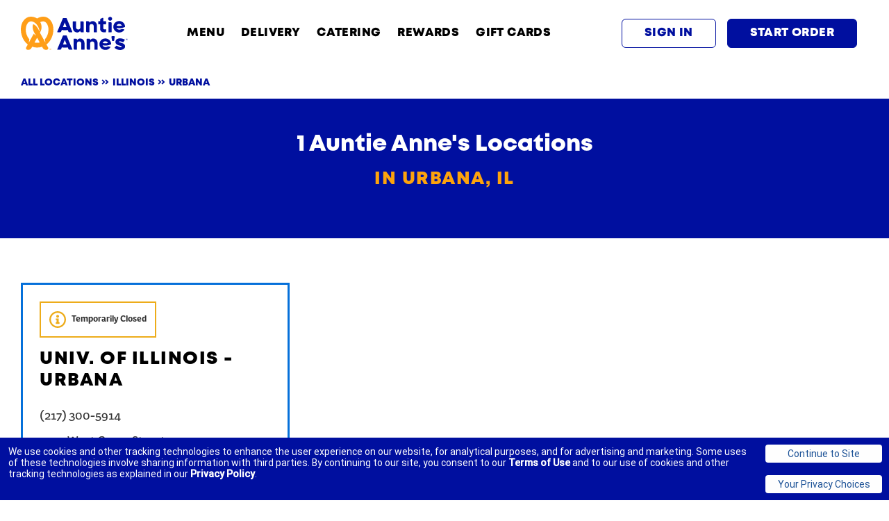

--- FILE ---
content_type: text/html; charset=utf-8
request_url: https://locations.auntieannes.com/il/urbana
body_size: 20658
content:
<!doctype html><html id="yext-html" lang="en"><head><meta http-equiv="Content-Type" content="text/html; charset=utf-8"/><meta http-equiv="X-UA-Compatible" content="IE=edge"><link rel="dns-prefetch" href="//www.yext-pixel.com"><link rel="dns-prefetch" href="//a.cdnmktg.com"><link rel="dns-prefetch" href="//a.mktgcdn.com"><link rel="dns-prefetch" href="//dynl.mktgcdn.com"><link rel="dns-prefetch" href="//dynm.mktgcdn.com"><link rel="dns-prefetch" href="//www.google-analytics.com"><meta name="viewport" content="width=device-width, initial-scale=1, maximum-scale=5"><meta name="format-detection" content="telephone=no"><meta name="description" content="Browse all Auntie Anne&#39;s locations in Urbana, IL for our hand-baked pretzels, mini pretzel dogs, and dips paired with refreshing lemonade. Learn more about catering, delivery, rewards &amp; hours."><meta name="keywords" content=""><meta property="og:title" content="
Auntie Anne&#39;s Locations in Urbana, IL | Freshly Baked Soft Pretzels"><meta property="og:description" content="Browse all Auntie Anne&#39;s locations in Urbana, IL for our hand-baked pretzels, mini pretzel dogs, and dips paired with refreshing lemonade. Learn more about catering, delivery, rewards &amp; hours."><meta property="og:image" content="https://locations.auntieannes.com/permanent-b0b701/assets/images/locations.auntieannes.com/logo.3257b4b2.svg"><meta property="og:type" content="website"><meta property="og:url" content="https://locations.auntieannes.com/il/urbana"><meta name="twitter:card" content="summary"><link rel="canonical" href="https://locations.auntieannes.com/il/urbana" /><title>
Auntie Anne&#39;s Locations in Urbana, IL | Freshly Baked Soft Pretzels</title><link rel="icon" type="image/png" sizes="64x64" href="//dynl.mktgcdn.com/p/XrvDq6idenWIPomGbdTHN0n-qA4L6kDpsNqX0MhTSH0/454x473.png"><script>window.Yext = (function(Yext){Yext["baseUrl"] = "../"; return Yext;})(window.Yext || {});</script><script>window.Yext = (function(Yext){Yext["locale"] = "en"; return Yext;})(window.Yext || {});</script><script type="text/data" id="monitoring-data">{"isStaging":false,"siteDomain":"locations.auntieannes.com","siteId":17548,"soyTemplateName":"directory.locationList"}</script><script>window.yextAnalyticsEnabled=true;window.enableYextAnalytics=window.enableYextAnalytics||function(){window.yextAnalyticsEnabled=true};</script><link rel="preload" as="style" onload="this.onload=null;this.rel='stylesheet'" type="text/css" href="https://assets.sitescdn.net/answers/answers.css"><script src="https://assets.sitescdn.net/answers-search-bar/v1.2/answerstemplates.compiled.min.js" async defer></script><script src="https://assets.sitescdn.net/answers/v1.7.1/answers.min.js" async defer></script><script>Yext.answersConfig = {searchConfig: {experienceKey: "auntie-annes-answers", redirectUrl: "../search"}};</script><style id="styles-aa788757-css">.c-hours:after,.c-hours:before{content:" ";display:table}.c-hours:after{clear:both}.c-hours-details-row.is-today.highlight-text{font-weight:700}.c-hours-details-row.is-today.highlight-background{background-color:#d8d8d8}.c-hours-details-row-day{padding-right:1.25rem}.c-hours-details-row-intervals-instance{display:block}.c-hours-details-opentoday{display:none}.c-hours-today{display:block}.c-hours-today-details-row{display:none}.c-hours-today-details-row.is-today{display:block}.c-hours-collapse .c-hours-toggle,.c-hours-today-day-hours,.c-hours-today-day-hours-interval-separator,.c-hours-today-day-hours-intervals-instance{display:inline-block}.c-hours-collapse .c-hours-toggle:after{content:"";font-family:FontAwesome;font-size:inherit;display:inline-block;-webkit-transform:rotateX(180deg);transform:rotateX(180deg);-webkit-transition:-webkit-transform .5s;transition:-webkit-transform .5s;transition:transform .5s;transition:transform .5s,-webkit-transform .5s;vertical-align:middle;margin-left:1ex}.c-hours-collapse .c-hours-toggle.collapsed:after{-webkit-transform:rotate(0);transform:rotate(0)}.c-hours-collapse .c-hours-today,.c-hours-collapse .c-hours-today-details-row.is-today{display:inline-block}@media (max-width:47.9375rem){.Phone-display--withLink{display:none}}@media (min-width:48rem){.Phone-linkWrapper{display:none}}.Footer--ace .icon{height:2.75rem;width:2.75rem}.Footer--ace .Footer-linksWrapper{display:-webkit-box;display:-ms-flexbox;display:flex;-webkit-box-pack:justify;-ms-flex-pack:justify;justify-content:space-between;-webkit-box-align:center;-ms-flex-align:center;align-items:center;-webkit-box-orient:vertical;-webkit-box-direction:normal;-ms-flex-direction:column;flex-direction:column;text-align:center}@media (min-width:62rem){.Footer--ace .Footer-linksWrapper{-webkit-box-orient:horizontal;-webkit-box-direction:normal;-ms-flex-direction:row;flex-direction:row;-webkit-box-align:start;-ms-flex-align:start;align-items:flex-start;text-align:left}}.Footer--ace .Footer-social{display:-webkit-box;display:-ms-flexbox;display:flex;-webkit-box-align:center;-ms-flex-align:center;align-items:center;-ms-flex-negative:0;flex-shrink:0}.Footer--ace .Footer-links{display:-webkit-box;display:-ms-flexbox;display:flex;-webkit-box-orient:vertical;-webkit-box-direction:normal;-ms-flex-direction:column;flex-direction:column;-ms-flex-wrap:wrap;flex-wrap:wrap}@media (min-width:62rem){.Footer--ace .Footer-links{-webkit-box-orient:horizontal;-webkit-box-direction:normal;-ms-flex-direction:row;flex-direction:row;-webkit-box-align:center;-ms-flex-align:center;align-items:center}}.Footer--ace .Footer-text{text-align:center}@media (min-width:62rem){.Footer--ace .Footer-text{text-align:left}}.Footer--mobile .Footer-linksWrapper{-webkit-box-pack:justify;-ms-flex-pack:justify;justify-content:space-between;-webkit-box-orient:vertical;-webkit-box-direction:normal;-ms-flex-direction:column;flex-direction:column;text-align:center}.Footer--mobile .Footer-linksWrapper,.Footer--mobile .Footer-social{display:-webkit-box;display:-ms-flexbox;display:flex;-webkit-box-align:center;-ms-flex-align:center;align-items:center}.Footer--mobile .Footer-social{-ms-flex-negative:0;flex-shrink:0}.Footer--mobile .Footer-links{display:-webkit-box;display:-ms-flexbox;display:flex;-webkit-box-orient:vertical;-webkit-box-direction:normal;-ms-flex-direction:column;flex-direction:column;-ms-flex-wrap:wrap;flex-wrap:wrap}.Footer--mobile .Footer-text{text-align:center}.Header{display:-webkit-box;display:-ms-flexbox;display:flex;-ms-flex-negative:0;flex-shrink:0;height:11rem}@media (max-width:61.9375rem){.Header{height:9.375rem}}.Header-wrapper{display:-webkit-box;display:-ms-flexbox;display:flex;height:11rem;width:100%;background-color:#fff;z-index:5}@media (max-width:61.9375rem){.Header-wrapper{position:relative;height:9.375rem}}.Header.is-open .Header-wrapper{position:fixed;top:0}.Header-container{height:100%;position:relative}.Header-main{-webkit-box-pack:justify;-ms-flex-pack:justify;justify-content:space-between;-webkit-box-align:center;-ms-flex-align:center;align-items:center;height:100%}@media (min-width:62rem){.Header-main{position:relative}}@media (max-width:61.9375rem){.Header-main--left{-webkit-box-pack:start;-ms-flex-pack:start;justify-content:flex-start}}@media (max-width:61.9375rem){.Header-main--right{-webkit-box-pack:end;-ms-flex-pack:end;justify-content:flex-end}}.Header-overlay{display:none;position:fixed;top:0;right:0;bottom:0;left:0;z-index:4;opacity:0;width:100%;height:100%;background-color:#a8dcf3;-webkit-transition:opacity .3s ease;transition:opacity .3s ease}.Header-overlay:focus{-webkit-box-shadow:inset 0 0 1.5em #edac1a;box-shadow:inset 0 0 1.5em #edac1a}.Header-overlay.is-visible{display:block}.Header.is-open .Header-overlay{opacity:1}@media (max-width:61.9375rem){.Header-content{height:0;position:absolute;top:11rem;left:0;right:0;width:100%;background-color:#fff;overflow:hidden;-webkit-transition:height .3s ease;transition:height .3s ease}}.Header-logoLink,.Header-logoWrapper{display:-webkit-inline-box;display:-ms-inline-flexbox;display:inline-flex}@media (max-width:61.9375rem){.Header-logoWrapper--centered{position:absolute;left:50%;-webkit-transform:translateX(-50%);transform:translateX(-50%)}}.Header-logoImage{height:3rem;width:3rem}.Header-menu{display:-webkit-box;display:-ms-flexbox;display:flex}@media (max-width:61.9375rem){.Header-menu{-webkit-box-orient:vertical;-webkit-box-direction:normal;-ms-flex-direction:column;flex-direction:column}}@media (max-width:61.9375rem){.Header-menuItem:not(:last-child){border-bottom:none}}@media (min-width:62rem){.Header-menuItem:not(:last-child){padding-right:1.5rem}}@media (max-width:61.9375rem){.Header-link{width:100%;padding:.75rem .875rem}}@media (max-width:61.9375rem){.Header-toggle{display:-webkit-box;display:-ms-flexbox;display:flex}}@media (max-width:61.9375rem){.Header-toggleIcon{position:relative;top:.1875rem;height:2.5rem;width:2.5rem}}.Header-menuBar{display:block;position:absolute;left:0;height:.1875rem;width:100%;background:#fff;border-radius:0;opacity:1;-webkit-transform:rotate(0deg);transform:rotate(0deg);-webkit-transition:.3s ease-in-out;transition:.3s ease-in-out}.Header-menuBar:first-child{top:0}.Header-menuBar:nth-child(2),.Header-menuBar:nth-child(3){top:.5rem}.Header-menuBar:nth-child(4){top:1rem}.Header.is-open .Header-menuBar:first-child,.Header.is-open .Header-menuBar:nth-child(4){top:.5rem;width:0;left:50%}.Header.is-open .Header-menuBar:nth-child(2){-webkit-transform:rotate(45deg);transform:rotate(45deg)}.Header.is-open .Header-menuBar:nth-child(3){-webkit-transform:rotate(-45deg);transform:rotate(-45deg)}.u-header-open,.u-header-open body{position:fixed;overflow:hidden}.Heading--lead{font-size:2.0625rem;line-height:1.15;font-family:Mont Heavy,Helvetica,Arial,sans-serif;font-weight:900;color:#fff;text-transform:uppercase;letter-spacing:0;display:inline;text-decoration:none;background-image:-webkit-gradient(linear,left top,left bottom,from(#051d49),to(#051d49));background-image:linear-gradient(#051d49,#051d49);background-position:0 100%;background-repeat:no-repeat;background-size:100% .1875rem}@media (min-width:48rem){.Heading--lead{font-size:2.5rem;line-height:2;letter-spacing:0}}.Heading--lead:hover{color:#fff;background-size:0 .1875rem}.Heading--head{font-size:1.75rem;line-height:1.29;font-family:Mont Heavy,Helvetica,Arial,sans-serif;font-weight:700;color:#323232;text-transform:uppercase;letter-spacing:0}@media (min-width:48rem){.Heading--head{font-size:2.0625rem;line-height:1.15}}.Heading--sub{font-size:1.625rem;line-height:1.23;font-family:Mont Heavy,Helvetica,Arial,sans-serif;font-weight:700;color:#051d49;text-transform:uppercase;letter-spacing:.09375rem}.Heading--rib{font-size:.875rem;color:#464646}.Heading--directory,.Heading--rib{line-height:1.29;font-family:Mont Heavy,Helvetica,Arial,sans-serif;font-weight:700;text-transform:uppercase}.Heading--directory{font-size:1.75rem;color:#323232;letter-spacing:0}@media (min-width:48rem){.Heading--directory{font-size:2.0625rem;line-height:1.15}}.Link--primary{font-size:1.125rem;line-height:1;font-family:Trade Gothic LT Std,Helvetica,Arial,sans-serif;font-weight:700;color:#051d49;display:-webkit-box;display:-ms-flexbox;display:flex;-webkit-box-align:center;-ms-flex-align:center;align-items:center;text-transform:uppercase}.Link--primary .Link-text{border-bottom:.125rem solid transparent}.Link--primary:hover .Link-text{border-bottom:.125rem dotted #051d49;color:#051d49}.Link--primary:focus .Link-text{outline:.125rem solid #051d49}.Link--primary:active .Link-text,.Link--primary:focus .Link-text{border-bottom:.125rem solid transparent;color:#051d49}.Link--header{font-size:1rem;line-height:1;font-family:Mont Heavy,Helvetica,Arial,sans-serif;font-weight:900;color:#0570da;display:-webkit-box;display:-ms-flexbox;display:flex;-webkit-box-align:center;-ms-flex-align:center;align-items:center;border-bottom:none;text-align:center;text-transform:uppercase;padding:0}@media (min-width:62rem){.Link--header{color:#0570da;padding:0}.Link--header:active,.Link--header:focus,.Link--header:hover{border-bottom:none;color:#051d49}.Link--header:focus{outline:none}}.Link--breadcrumb{font-size:.875rem;line-height:1;font-family:Mont Heavy,Helvetica,Arial,sans-serif;font-weight:900;color:#051d49;display:-webkit-box;display:-ms-flexbox;display:flex;-webkit-box-align:center;-ms-flex-align:center;align-items:center;text-transform:uppercase;text-decoration:none}.Link--breadcrumb:hover{color:#051d49;text-decoration:underline}.Link--breadcrumb:focus{color:#051d49;text-decoration:none;outline:.125rem solid #051d49}.Link--breadcrumb:active{color:#323232;text-decoration:none}.Link--directoryList{font-size:1.125rem;line-height:1.33;font-family:Mont Heavy,Helvetica,Arial,sans-serif;font-weight:300;color:#a53422;display:-webkit-box;display:-ms-flexbox;display:flex;-webkit-box-align:center;-ms-flex-align:center;align-items:center;text-transform:none;text-decoration:none;margin:0 0 1rem}.Link--directoryList:hover{color:#a53422;text-decoration:underline}.Link--directoryList:focus{color:#a53422;text-decoration:none;outline:.125rem solid #051d49}.Link--directoryList:active{color:#a53422;text-decoration:underline}.Link--body{font-size:1.125rem;line-height:1.33;font-family:Mont Heavy,Helvetica,Arial,sans-serif;font-weight:700;color:#051d49;display:-webkit-box;display:-ms-flexbox;display:flex;-webkit-box-align:center;-ms-flex-align:center;align-items:center}.Link--body .c-AddressRow,.Link--body.Catering-emailLink,.Link--body.Phone-link{display:inline;text-decoration:none;background-image:-webkit-gradient(linear,left top,left bottom,from(#0570da),to(#0570da));background-image:linear-gradient(#0570da,#0570da);background-position:0 100%;background-repeat:no-repeat;background-size:100% .0625rem}.Link--body:focus .c-AddressRow,.Link--body:focus.Catering-emailLink,.Link--body:focus.Phone-link,.Link--body:hover .c-AddressRow,.Link--body:hover.Catering-emailLink,.Link--body:hover.Phone-link{color:#051d49;background-size:0 .0625rem}.Link--body:active .c-AddressRow,.Link--body:active.Catering-emailLink,.Link--body:active.Phone-link{color:#051d49;background-size:100% .0625rem}.Link-icons{display:-webkit-box;display:-ms-flexbox;display:flex;-ms-flex-wrap:nowrap;flex-wrap:nowrap;-webkit-box-pack:start;-ms-flex-pack:start;justify-content:flex-start;-webkit-box-align:center;-ms-flex-align:center;align-items:center}.Link-icon{margin-left:.5rem}.Button--primary{background-color:transparent;border:none}.Button--primary:hover{color:#051d49;background-color:transparent}.Button--primary:focus{color:#fff;background-color:transparent}.Button--primary:active,.Button--secondary{color:#051d49;background-color:transparent}.Button--secondary{border:none}.Button--secondary:hover{color:#edac1a;background-color:transparent}.Button--secondary:focus{color:#fff;background-color:transparent}.Button--secondary:active{color:#edac1a;background-color:transparent}.Button-image{display:-webkit-box;display:-ms-flexbox;display:flex}.Button:hover .Button-chevron:not(.Button-chevron--hovered):not(.Button-chevron--alwaysShow),.Button:hover .Button-externalIcon:not(.Button-externalIcon--hovered):not(.Button-externalIcon--alwaysShow),.Button:not(:hover) .Button-chevron--hovered,.Button:not(:hover) .Button-externalIcon--hovered{display:none}.TeaserButton--primary{font-size:.8125rem;line-height:"normal";font-family:Mont Heavy,Helvetica,Arial,sans-serif;font-weight:900;text-transform:uppercase;text-align:left;display:-webkit-box;-webkit-box-pack:justify;-ms-flex-pack:justify;justify-content:space-between;-webkit-box-align:center;-ms-flex-align:center;align-items:center;-webkit-box-shadow:none;box-shadow:none;padding:.25rem;border-radius:0;margin-right:.5rem;margin-top:.5rem;color:#fff;background-color:transparent;border:none}.TeaserButton--primary:focus{outline:.125rem solid #051d49}.TeaserButton--primary:hover{color:#051d49;background-color:transparent}.TeaserButton--primary:focus{color:#fff;background-color:transparent}.TeaserButton--primary:active,.TeaserButton--secondary{color:#051d49;background-color:transparent}.TeaserButton--secondary{font-size:.8125rem;line-height:"normal";font-family:Mont Heavy,Helvetica,Arial,sans-serif;font-weight:900;text-transform:uppercase;text-align:left;display:-webkit-box;-webkit-box-pack:justify;-ms-flex-pack:justify;justify-content:space-between;-webkit-box-align:center;-ms-flex-align:center;align-items:center;-webkit-box-shadow:none;box-shadow:none;padding:.25rem;border-radius:0;margin-right:.5rem;margin-top:.5rem;border:none}.TeaserButton--secondary:focus{outline:.125rem solid #051d49}.TeaserButton--secondary:hover{color:#edac1a;background-color:transparent}.TeaserButton--secondary:focus{color:#fff;background-color:transparent}.TeaserButton--secondary:active{color:#edac1a;background-color:transparent}.TeaserButton-icons{-ms-flex-wrap:nowrap;flex-wrap:nowrap;-webkit-box-pack:start;-ms-flex-pack:start;justify-content:flex-start;-webkit-box-align:center;-ms-flex-align:center;align-items:center}.TeaserButton-icons,.TeaserButton-image{display:-webkit-box;display:-ms-flexbox;display:flex}.TeaserButton-externalIcon,.TeaserButton-goIcon{margin-left:.5rem}.TeaserButton:hover .Button-chevron:not(.Button-chevron--hovered):not(.Button-chevron--alwaysShow),.TeaserButton:hover .Button-externalIcon:not(.Button-externalIcon--hovered):not(.Button-externalIcon--alwaysShow),.TeaserButton:not(:hover) .Button-chevron--hovered,.TeaserButton:not(:hover) .Button-externalIcon--hovered{display:none}.Text--body,.Text--bodyBold{font-size:1.25rem;line-height:1.2;font-family:FS Pimlico,Helvetica,Arial,sans-serif;color:#323232;font-weight:300;text-transform:none}.Text--bodyBold{font-weight:700}.Text--large,.Text--largeBold{font-size:1.25rem;line-height:1.4;font-family:FS Pimlico,Helvetica,Arial,sans-serif;color:#323232;font-weight:300;text-transform:none}.Text--largeBold{font-weight:700}.Text--small,.Text--smallBold{font-size:.875rem;line-height:1.43;font-family:FS Pimlico,Helvetica,Arial,sans-serif;color:#323232;font-weight:300;text-transform:none}.Text--smallBold{font-weight:700}.Teaser{display:-webkit-box;display:-ms-flexbox;display:flex;-webkit-box-orient:vertical;-webkit-box-direction:normal;-ms-flex-direction:column;flex-direction:column;-webkit-box-align:start;-ms-flex-align:start;align-items:flex-start;padding:1.5rem;border:.1875rem solid #edac1a;height:100%}.Teaser-title{font-size:1.625rem;line-height:1.23;font-family:Mont Heavy,Helvetica,Arial,sans-serif;font-weight:700;text-transform:uppercase;letter-spacing:.09375rem;color:#051d49;padding-bottom:.75rem}.Teaser-open{display:-webkit-box;display:-ms-flexbox;display:flex;-webkit-box-align:center;-ms-flex-align:center;align-items:center}.Teaser-address,.Teaser-open{font-size:1.25rem;line-height:1.2;font-family:FS Pimlico,Helvetica,Arial,sans-serif;color:#323232;font-weight:300;text-transform:none;padding-bottom:.75rem}.Teaser-address--hideStreet .c-address-street-1,.Teaser-address--hideStreet .c-address-street-2{display:none}.Teaser-link{font-size:1.125rem;line-height:1;font-family:Trade Gothic LT Std,Helvetica,Arial,sans-serif;font-weight:700;color:#051d49;display:-webkit-box;display:-ms-flexbox;display:flex;-webkit-box-align:center;-ms-flex-align:center;align-items:center;text-transform:uppercase}.Teaser-link .Link-text{border-bottom:.125rem solid transparent}.Teaser-link:hover .Link-text{border-bottom:.125rem dotted #051d49;color:#051d49}.Teaser-link:focus .Link-text{outline:.125rem solid #051d49}.Teaser-link:active .Link-text,.Teaser-link:focus .Link-text{border-bottom:.125rem solid transparent;color:#051d49}.Teaser-notificationbanner{font-size:.875rem;line-height:1.43;font-family:FS Pimlico,Helvetica,Arial,sans-serif;color:#323232;font-weight:300;text-transform:none;font-weight:700;display:-webkit-box;display:-ms-flexbox;display:flex;-webkit-box-align:center;-ms-flex-align:center;align-items:center;border:.125rem solid #edac1a;padding:.75rem;margin-bottom:1rem;max-width:30.625rem}.Teaser-notificationbannerIcon{margin-right:.5rem}.Teaser .Hours-statusText--current{font-size:1.25rem;line-height:1.4;font-family:FS Pimlico,Helvetica,Arial,sans-serif;color:#323232;font-weight:300;text-transform:none;font-weight:700;font-family:Mont Heavy,Helvetica,Arial,sans-serif}.Teaser .Phone-display{font-size:1.25rem;line-height:1.2;font-family:FS Pimlico,Helvetica,Arial,sans-serif;color:#323232;font-weight:300;text-transform:none;padding-bottom:.75rem}.Teaser .Phone-linkWrapper{padding-bottom:.75rem}.Teaser .Phone-link{font-size:1.125rem;line-height:1.33;font-family:Mont Heavy,Helvetica,Arial,sans-serif;font-weight:700;color:#051d49;display:-webkit-box;display:-ms-flexbox;display:flex;-webkit-box-align:center;-ms-flex-align:center;align-items:center}.Teaser .Phone-link .c-AddressRow,.Teaser .Phone-link.Catering-emailLink,.Teaser .Phone-link.Phone-link{display:inline;text-decoration:none;background-image:-webkit-gradient(linear,left top,left bottom,from(#0570da),to(#0570da));background-image:linear-gradient(#0570da,#0570da);background-position:0 100%;background-repeat:no-repeat;background-size:100% .0625rem}.Teaser .Phone-link:focus .c-AddressRow,.Teaser .Phone-link:focus.Catering-emailLink,.Teaser .Phone-link:focus.Phone-link,.Teaser .Phone-link:hover .c-AddressRow,.Teaser .Phone-link:hover.Catering-emailLink,.Teaser .Phone-link:hover.Phone-link{color:#051d49;background-size:0 .0625rem}.Teaser .Phone-link:active .c-AddressRow,.Teaser .Phone-link:active.Catering-emailLink,.Teaser .Phone-link:active.Phone-link{color:#051d49;background-size:100% .0625rem}.Teaser .c-AddressRow:last-child{display:none}.Teaser-ctaWrapper{display:-webkit-box;display:-ms-flexbox;display:flex;-ms-flex-wrap:wrap;flex-wrap:wrap}.Teaser-ctaWrapper .Button{white-space:nowrap}.Teaser-cta1{font-size:1.125rem;line-height:1.69;font-family:Mont Heavy,Helvetica,Arial,sans-serif;font-weight:900;text-transform:uppercase;text-align:left;display:-webkit-box;display:-ms-flexbox;display:flex;-webkit-box-pack:justify;-ms-flex-pack:justify;justify-content:space-between;-webkit-box-align:center;-ms-flex-align:center;align-items:center;-webkit-box-shadow:none;box-shadow:none;padding:.75rem 1rem;border-radius:0;color:#fff;background-color:transparent;border:none;font-size:.8125rem;margin-top:.5rem;margin-right:.5rem}.Teaser-cta1:focus{outline:.125rem solid #051d49}.Teaser-cta1:hover{color:#051d49;background-color:transparent}.Teaser-cta1:focus{color:#fff;background-color:transparent}.Teaser-cta1:active{color:#051d49;background-color:transparent}.Teaser-cta2{font-size:1.125rem;line-height:1.69;font-family:Mont Heavy,Helvetica,Arial,sans-serif;font-weight:900;text-transform:uppercase;text-align:left;display:-webkit-box;display:-ms-flexbox;display:flex;-webkit-box-pack:justify;-ms-flex-pack:justify;justify-content:space-between;-webkit-box-align:center;-ms-flex-align:center;align-items:center;-webkit-box-shadow:none;box-shadow:none;padding:.75rem 1rem;border-radius:0;color:#fff;background-color:transparent;border:none;font-size:.8125rem;margin-top:.5rem}.Teaser-cta2:focus{outline:.125rem solid #051d49}.Teaser-cta2:hover{color:#051d49;background-color:transparent}.Teaser-cta2:focus{color:#fff;background-color:transparent}.Teaser-cta2:active{color:#051d49;background-color:transparent}.ResultList-item{border-bottom:.0625rem solid #666;padding:1rem}.ResultList-item:first-child{border-top:.0625rem solid #666}@media (min-width:62rem){.ResultList-item.is-hovered,.ResultList-item:hover{background-color:#f7f7f7}}@media (min-width:62rem){.ResultList-item.is-selected{background-color:#b7b7b7}}@media (min-width:62rem){.ResultList-item--ordered{counter-increment:resultCount;position:relative;padding-left:4rem}.ResultList-item--ordered:before{content:counter(resultCount,decimal);position:absolute;left:2rem}}.Breadcrumbs{background-color:#fff}.Breadcrumbs-container{padding-top:1rem}.Breadcrumbs-list{-ms-flex-wrap:wrap;flex-wrap:wrap}.Breadcrumbs-item,.Breadcrumbs-list{display:-webkit-box;display:-ms-flexbox;display:flex}.Breadcrumbs-item{margin-bottom:1rem}.Breadcrumbs-item:last-child{font-size:.875rem;line-height:1;font-family:Mont Heavy,Helvetica,Arial,sans-serif;font-weight:900;color:#051d49;display:-webkit-box;display:-ms-flexbox;display:flex;-webkit-box-align:center;-ms-flex-align:center;align-items:center;text-transform:uppercase;text-decoration:none;color:#323232}.Breadcrumbs-item:last-child:hover{color:#051d49;text-decoration:underline}.Breadcrumbs-item:last-child:focus{color:#051d49;text-decoration:none;outline:.125rem solid #051d49}.Breadcrumbs-item:last-child:active{color:#323232;text-decoration:none}.Breadcrumbs-item:last-child:focus,.Breadcrumbs-item:last-child:hover{color:#323232;text-decoration:none;outline:none}.Breadcrumbs-link{font-size:.875rem;line-height:1;font-family:Mont Heavy,Helvetica,Arial,sans-serif;font-weight:900;color:#051d49;display:-webkit-box;display:-ms-flexbox;display:flex;-webkit-box-align:center;-ms-flex-align:center;align-items:center;text-transform:uppercase;text-decoration:none}.Breadcrumbs-link:hover{color:#051d49;text-decoration:underline}.Breadcrumbs-link:focus{color:#051d49;text-decoration:none;outline:.125rem solid #051d49}.Breadcrumbs-link:active{color:#323232;text-decoration:none}.Breadcrumbs-separator{display:-webkit-box;display:-ms-flexbox;display:flex;-webkit-box-pack:center;-ms-flex-pack:center;justify-content:center;-webkit-box-align:center;-ms-flex-align:center;align-items:center;padding-left:.25rem;padding-right:.25rem}.Breadcrumbs-separatorIcon{width:.5rem;height:.5rem}.NotificationBanner{background-color:#edac1a;z-index:99}.NotificationBanner-row{display:-webkit-box;display:-ms-flexbox;display:flex;-webkit-box-pack:center;-ms-flex-pack:center;justify-content:center;-webkit-box-align:center;-ms-flex-align:center;align-items:center}.NotificationBanner-content{padding-top:.5rem;padding-bottom:.5rem}@media (min-width:48rem){.NotificationBanner-content{padding-top:.75rem;padding-bottom:.75rem}}.NotificationBanner-cta,.NotificationBanner-description{color:#323232;font-weight:300}.NotificationBanner-cta{text-decoration:underline}.NotificationBanner-cta:hover{text-decoration:none}.Header{position:relative}.Header-link:hover .Header-externalIcon:not(.Header-externalIcon--hovered):not(.Header-externalIcon--alwaysShow),.Header-link:hover .Header-linkIcon:not(.Header-linkIcon--hovered):not(.Header-linkIcon--alwaysShow),.Header-link:not(:hover) .Header-externalIcon--hovered,.Header-link:not(:hover) .Header-linkIcon--hovered{display:none}.Header-linkIcon{width:.875rem;height:.875rem}.Header-searchBar{float:right;width:30rem;margin-bottom:1rem}.Header-searchBar .yxt-SearchBar-form{height:2rem}@media (max-width:61.9375rem){.Header-searchBar{display:none}}.Header.is-open .Header-toggleOpen,.Header:not(.is-open) .Header-toggleClose{display:none}.Header.is-open .Header-wrapper{position:absolute}@media (min-width:48rem){.Main{display:-webkit-box;display:-ms-flexbox;display:flex;-ms-flex-wrap:wrap;flex-wrap:wrap;-webkit-box-orient:vertical;-webkit-box-direction:normal;-ms-flex-direction:column;flex-direction:column;-webkit-box-flex:1;-ms-flex-positive:1;flex-grow:1;-ms-flex-negative:0;flex-shrink:0}.Main-breadCrumbs{-webkit-box-ordinal-group:-98;-ms-flex-order:-99;order:-99}}.Footer{-ms-flex-negative:0;flex-shrink:0}.Footer-privacyChoiceImg{width:1.8125rem;height:.875rem;position:relative;top:-.125rem;left:.25rem}.HeaderNew{display:-webkit-box;display:-ms-flexbox;display:flex;-webkit-box-orient:horizontal;-webkit-box-direction:normal;-ms-flex-direction:row;flex-direction:row;-webkit-box-pack:justify;-ms-flex-pack:justify;justify-content:space-between;-webkit-box-align:center;-ms-flex-align:center;align-items:center;height:6rem;padding-left:1rem;padding-right:1rem}@media (min-width:62rem){.HeaderNew{padding-left:4.5rem;padding-right:4.5rem}}.HeaderNew-logoContainer{display:-webkit-box;display:-ms-flexbox;display:flex;-webkit-box-pack:center;-ms-flex-pack:center;justify-content:center;-webkit-box-align:center;-ms-flex-align:center;align-items:center;overflow:hidden}.HeaderNew-logo{width:8.125rem;height:2.25rem;-o-object-fit:contain;object-fit:contain;-o-object-position:center;object-position:center}@media (min-width:62rem){.HeaderNew-logo{width:10.8125rem;height:4rem}}.HeaderNew-linksContainer{display:-webkit-box;display:-ms-flexbox;display:flex;-webkit-box-pack:center;-ms-flex-pack:center;justify-content:center;-webkit-box-orient:vertical;-webkit-box-direction:normal;-ms-flex-direction:column;flex-direction:column;-webkit-box-align:start;-ms-flex-align:start;align-items:flex-start;gap:0}@media (min-width:62rem){.HeaderNew-linksContainer{-webkit-box-orient:horizontal;-webkit-box-direction:normal;-ms-flex-direction:row;flex-direction:row;-webkit-box-align:center;-ms-flex-align:center;align-items:center;gap:2rem}}.HeaderNew-link{font-size:1.125rem;font-weight:700;text-transform:titlecase}.HeaderNew-buttonsContainer{display:-webkit-box;display:-ms-flexbox;display:flex;-webkit-box-pack:center;-ms-flex-pack:center;justify-content:center;-webkit-box-orient:vertical;-webkit-box-direction:normal;-ms-flex-direction:column;flex-direction:column;-webkit-box-align:center;-ms-flex-align:center;align-items:center;gap:1rem;width:100%}@media (min-width:62rem){.HeaderNew-buttonsContainer{-webkit-box-orient:horizontal;-webkit-box-direction:normal;-ms-flex-direction:row;flex-direction:row;-webkit-box-align:center;-ms-flex-align:center;align-items:center;gap:1rem;width:-webkit-fit-content;width:-moz-fit-content;width:fit-content}}.HeaderNew-toggleButtonContainer{display:-webkit-box;display:-ms-flexbox;display:flex;-webkit-box-pack:center;-ms-flex-pack:center;justify-content:center;-webkit-box-align:center;-ms-flex-align:center;align-items:center;width:3rem;height:3rem}.HeaderNew-button{font-size:1.1875rem;height:48;font-weight:700;text-transform:uppercase;letter-spacing:2%;padding:.5rem 2rem;border-radius:3rem;cursor:pointer}.HeaderNew-button--primary{background-color:#edac1a;color:#fff}.HeaderNew-button--secondary{background-color:#fff;color:#edac1a;border:.0625rem solid #edac1a}.HeaderNew-button--tertiary{font-size:.75rem;height:2rem;background-color:#000;color:#fff;padding:.625rem 1rem}.HeaderNew-button--mobile{width:100%;text-align:center}.HeaderNew-toggleButton,.HeaderNew-toggleIcon{width:3rem;height:3rem}.HeaderNew-toggleIcon{background-size:cover;cursor:pointer}.HeaderNew-mobileOverlay{position:fixed;top:0;left:0;width:100%;height:100%;background-color:#fff;z-index:1000;display:none;-webkit-box-orient:vertical;-webkit-box-direction:normal;-ms-flex-direction:column;flex-direction:column;-webkit-box-pack:start;-ms-flex-pack:start;justify-content:flex-start}.HeaderNew-mobileBar{-webkit-box-orient:horizontal;-ms-flex-direction:row;flex-direction:row;-webkit-box-pack:justify;-ms-flex-pack:justify;justify-content:space-between;-webkit-box-align:center;-ms-flex-align:center;align-items:center;height:6rem;padding-left:1rem;padding-right:1rem;width:100%}.HeaderNew-mobileBar,.HeaderNew-mobileContent{display:-webkit-box;display:-ms-flexbox;display:flex;-webkit-box-direction:normal}.HeaderNew-mobileContent{-webkit-box-orient:vertical;-ms-flex-direction:column;flex-direction:column;-webkit-box-pack:start;-ms-flex-pack:start;justify-content:flex-start;padding:1rem;gap:0;overflow:scroll}.HeaderNew-mobileLinkContainer{padding:1.25rem 0;border-bottom:.0625rem solid #d4d4d4;width:100%;-webkit-box-pack:justify;-ms-flex-pack:justify;justify-content:space-between}.HeaderNew-mobileLinkContainer,.HeaderNew-mobileLinkLeft{display:-webkit-box;display:-ms-flexbox;display:flex;gap:1rem;-webkit-box-align:center;-ms-flex-align:center;align-items:center}.HeaderNew-mobileLinkLeft{-webkit-box-pack:start;-ms-flex-pack:start;justify-content:flex-start}.HeaderNew-mobileLinkIcon{height:1.5rem;padding-left:1rem}.HeaderNew-mobileChevron{-ms-flex-item-align:end;align-self:flex-end;padding-right:1rem;display:block}.HeaderNew-mobileNote{text-align:center;padding:2rem 2rem 1rem;font-weight:400}@media (max-width:61.9375rem){.header-hidden-mobile{display:none}}@media (max-width:61.9375rem){.header-hidden-desktop{display:-webkit-box;display:-ms-flexbox;display:flex}}@media (min-width:62rem){.header-hidden-desktop{display:none}}.sr-only{position:absolute;top:0;left:0;width:.0625rem;height:.0625rem;margin:-.0625rem;padding:0;overflow:hidden;clip:rect(0,0,0,0);border:0;white-space:nowrap;color:#000;background:#fff}.sr-only-focusable:active,.sr-only-focusable:focus{position:static;width:auto;height:auto;margin:0;overflow:visible;clip:auto}@media (max-width:61.9375rem){.u-mobile-header-hide{display:none}}@media (min-width:62rem){.u-desktop-header-hide{display:none}}body{-webkit-font-smoothing:antialiased;-moz-osx-font-smoothing:grayscale}.yxt-SearchBar{width:100%}@media (min-width:62rem){.yxt-SearchBar{max-width:30rem}}.yxt-SearchBar-container{border-radius:0}.yxt-SearchBar-form{border:.0625rem solid #fda30c}.yxt-SearchBar-input{font-size:1.25rem;line-height:1.2;font-family:FS Pimlico,Helvetica,Arial,sans-serif;color:#323232;font-weight:300;text-transform:none;padding:.5rem}.yxt-SearchBar-input::-webkit-input-placeholder{opacity:.5}.yxt-SearchBar-input::-moz-placeholder{opacity:.5}.yxt-SearchBar-input:-ms-input-placeholder{opacity:.5}.yxt-SearchBar-input::-ms-input-placeholder{opacity:.5}.yxt-SearchBar-input::placeholder,.yxt-SearchBar-input:hover:not(:placeholder-shown){opacity:.5}.yxt-SearchBar-button{position:relative;background-color:#000;border-left:.0625rem solid #fda30c;padding-right:.5rem;padding-left:.5rem}.yxt-SearchBar-button:before{font-size:1.125rem;line-height:1;font-family:Trade Gothic LT Std,Helvetica,Arial,sans-serif;font-weight:700;color:#051d49;display:-webkit-box;display:-ms-flexbox;display:flex;-webkit-box-align:center;-ms-flex-align:center;align-items:center;text-transform:uppercase;content:"Go";color:#fff;margin-right:.5rem}.yxt-SearchBar-button:before .Link-text{border-bottom:.125rem solid transparent}.yxt-SearchBar-button:before:hover .Link-text{border-bottom:.125rem dotted #051d49;color:#051d49}.yxt-SearchBar-button:before:focus .Link-text{outline:.125rem solid #051d49}.yxt-SearchBar-button:before:active .Link-text,.yxt-SearchBar-button:before:focus .Link-text{border-bottom:.125rem solid transparent;color:#051d49}.yxt-SearchBar-button:after{content:"";background-image:url(../permanent-b0b701/assets/images/locations.moes.com/go-link.01bf4d68.svg);background-repeat:no-repeat;height:1.125rem;width:1.125rem;display:block}.yxt-SearchBar-button:hover{background-color:#fff}.yxt-SearchBar-AnimatedIcon{visibility:hidden;opacity:0;width:0}.yxt-SearchBar-button:hover:before{color:#edac1a}.yxt-AutoComplete-option{font-size:1.25rem;line-height:1.2;font-family:FS Pimlico,Helvetica,Arial,sans-serif;color:#323232;font-weight:300;text-transform:none;padding:.5rem}.Directory-row{display:-webkit-box;display:-ms-flexbox;display:flex;-ms-flex-wrap:wrap;flex-wrap:wrap}.Directory-titleRow{-webkit-box-pack:center;-ms-flex-pack:center;justify-content:center;background-color:#051d49;padding-top:2rem;padding-bottom:2rem}@media (min-width:48rem){.Directory-titleRow{padding-top:3rem;padding-bottom:3rem}}.Directory-title{display:-webkit-box;display:-ms-flexbox;display:flex;-webkit-box-orient:vertical;-webkit-box-direction:normal;-ms-flex-direction:column;flex-direction:column;-webkit-box-align:center;-ms-flex-align:center;align-items:center}.Directory-mainTitle{font-size:1.75rem;line-height:1.29;font-family:Mont Heavy,Helvetica,Arial,sans-serif;font-weight:700;color:#323232;text-transform:uppercase;letter-spacing:0;text-align:center;color:#fff;padding-bottom:1rem}@media (min-width:48rem){.Directory-mainTitle{font-size:2.0625rem;line-height:1.15}}.Directory-geo{font-size:1.625rem;line-height:1.23;font-family:Mont Heavy,Helvetica,Arial,sans-serif;font-weight:700;color:#051d49;text-transform:uppercase;letter-spacing:.09375rem;text-align:center;color:#fff}.Directory-content{width:100%;padding:2rem .9375rem}@media (min-width:48rem){.Directory-content{padding-left:1.875rem;padding-right:1.875rem}}@media (min-width:62rem){.Directory-content{padding-left:1.875rem;padding-right:1.875rem}}@media (min-width:90.0625rem){.Directory-content{margin-left:auto;margin-right:auto;width:90rem;padding-left:1.875rem;padding-right:1.875rem}}@media (min-width:48rem){.Directory-content{padding-top:4rem;padding-bottom:4rem}}@media (min-width:48rem) and (max-width:61.9375rem){.Directory-listLinks{-webkit-column-count:2;-moz-column-count:2;column-count:2}}@media (min-width:62rem) and (max-width:90rem){.Directory-listLinks{-webkit-column-count:3;-moz-column-count:3;column-count:3}}@media (min-width:90.0625rem){.Directory-listLinks{-webkit-column-count:4;-moz-column-count:4;column-count:4}}.Directory-listLink{font-size:1.125rem;line-height:1.33;font-family:Mont Heavy,Helvetica,Arial,sans-serif;font-weight:300;color:#a53422;display:-webkit-box;display:-ms-flexbox;display:flex;-webkit-box-align:center;-ms-flex-align:center;align-items:center;text-transform:none;text-decoration:none;margin:0 0 1rem;display:inline-block}.Directory-listLink:hover{color:#a53422;text-decoration:underline}.Directory-listLink:focus{color:#a53422;text-decoration:none;outline:.125rem solid #051d49}.Directory-listLink:active{color:#a53422;text-decoration:underline}.Directory-listLink:after{display:inline-block;color:#222;content:attr(data-count);margin-left:1ch}.Directory-listTeasers{display:-webkit-box;display:-ms-flexbox;display:flex;margin-left:-.46875rem;margin-right:-.46875rem}@media (min-width:48rem){.Directory-listTeasers{margin-left:-.9375rem;margin-right:-.9375rem}}@media (min-width:62rem){.Directory-listTeasers{margin-left:-.9375rem;margin-right:-.9375rem}}@media (min-width:90.0625rem){.Directory-listTeasers{margin-left:-.9375rem;margin-right:-.9375rem}}@media (max-width:47.9375rem){.Directory-listTeasers{-webkit-box-orient:vertical;-webkit-box-direction:normal;-ms-flex-direction:column;flex-direction:column}}@media (min-width:48rem){.Directory-listTeasers{-ms-flex-wrap:wrap;flex-wrap:wrap}}.Directory-listTeaser{width:100%;padding-left:.46875rem;padding-right:.46875rem}@media (min-width:48rem) and (max-width:61.9375rem){.Directory-listTeaser{padding-left:.9375rem;padding-right:.9375rem}}@media (min-width:62rem) and (max-width:90rem){.Directory-listTeaser{padding-left:.9375rem;padding-right:.9375rem}}@media (min-width:90.0625rem){.Directory-listTeaser{padding-left:.9375rem;padding-right:.9375rem}}@media (max-width:47.9375rem){.Directory-listTeaser{margin-bottom:1.25rem}.Directory-listTeaser:last-child{margin-bottom:0}}@media (min-width:48rem){.Directory-listTeaser{margin-bottom:2rem}}@media (min-width:48rem) and (max-width:61.9375rem){.Directory-listTeaser{width:50%;padding-left:.46875rem;padding-right:.46875rem}}@media (min-width:48rem) and (max-width:61.9375rem) and (min-width:48rem) and (max-width:61.9375rem){.Directory-listTeaser{padding-left:.9375rem;padding-right:.9375rem}}@media (min-width:48rem) and (max-width:61.9375rem) and (min-width:62rem) and (max-width:90rem){.Directory-listTeaser{padding-left:.9375rem;padding-right:.9375rem}}@media (min-width:48rem) and (max-width:61.9375rem) and (min-width:90.0625rem){.Directory-listTeaser{padding-left:.9375rem;padding-right:.9375rem}}@media (min-width:62rem) and (max-width:90rem){.Directory-listTeaser{width:33.33333%;padding-left:.46875rem;padding-right:.46875rem}}@media (min-width:62rem) and (max-width:90rem) and (min-width:48rem) and (max-width:61.9375rem){.Directory-listTeaser{padding-left:.9375rem;padding-right:.9375rem}}@media (min-width:62rem) and (max-width:90rem) and (min-width:62rem) and (max-width:90rem){.Directory-listTeaser{padding-left:.9375rem;padding-right:.9375rem}}@media (min-width:62rem) and (max-width:90rem) and (min-width:90.0625rem){.Directory-listTeaser{padding-left:.9375rem;padding-right:.9375rem}}@media (min-width:90.0625rem){.Directory-listTeaser{width:25%;padding-left:.46875rem;padding-right:.46875rem}}@media (min-width:90.0625rem) and (min-width:48rem) and (max-width:61.9375rem){.Directory-listTeaser{padding-left:.9375rem;padding-right:.9375rem}}@media (min-width:90.0625rem) and (min-width:62rem) and (max-width:90rem){.Directory-listTeaser{padding-left:.9375rem;padding-right:.9375rem}}@media (min-width:90.0625rem) and (min-width:90.0625rem){.Directory-listTeaser{padding-left:.9375rem;padding-right:.9375rem}}.Directory-searchBar{width:100%;display:-webkit-box;display:-ms-flexbox;display:flex;-webkit-box-pack:center;-ms-flex-pack:center;justify-content:center;margin-top:1rem;padding:0 1rem}@font-face{font-family:Trade Gothic LT Std;src:url(../permanent-b0b701/assets/fonts/TradeGothicLTStd-Bold.bea02fb8.otf) format("opentype");font-weight:700;font-style:normal;font-display:swap}@font-face{font-family:Trade Gothic LT Std;src:url(../permanent-b0b701/assets/fonts/TradeGothicLTStd.1a0ff663.otf) format("opentype");font-weight:400;font-style:normal;font-display:swap}@font-face{font-family:Trade Gothic LT Std;src:url(../permanent-b0b701/assets/fonts/TradeGothicLTStd-Light.5fc1ece0.otf) format("opentype");font-weight:300;font-style:normal;font-display:swap}@font-face{font-family:Trade Gothic LT Std Cn;src:url(../permanent-b0b701/assets/fonts/TradeGothicLTStd-BdCn20.7341a355.otf) format("opentype");font-weight:700;font-style:normal;font-display:swap}@font-face{font-family:Gotham;src:url(../permanent-b0b701/assets/fonts/Gotham-Bold.19cbd08d.otf) format("opentype");font-weight:700;font-style:normal;font-display:swap}@font-face{font-family:Gotham;src:url(../permanent-b0b701/assets/fonts/Gotham-Medium.bcd733e6.otf) format("opentype");font-weight:500;font-style:normal;font-display:swap}@font-face{font-family:Gotham;src:url(../permanent-b0b701/assets/fonts/Gotham-Book.e37cf599.otf) format("opentype");font-weight:300;font-style:normal;font-display:swap}@font-face{font-family:Oleo Script;src:url(../permanent-b0b701/assets/fonts/OleoScript-Bold.9f2a6e39.ttf) format("truetype");font-weight:700;font-style:normal;font-display:swap}@font-face{font-family:Oleo Script;src:url(../permanent-b0b701/assets/fonts/OleoScript-Regular.858b876e.ttf) format("truetype");font-weight:400;font-style:normal;font-display:swap}@font-face{font-family:Montserrat;src:url(../permanent-b0b701/assets/fonts/Montserrat-Bold.079ca05d.ttf) format("truetype");font-weight:700;font-style:normal;font-display:swap}@font-face{font-family:Montserrat;src:url(../permanent-b0b701/assets/fonts/Montserrat-Medium.e2d60bc4.ttf) format("truetype");font-weight:500;font-style:normal;font-display:swap}@font-face{font-family:Montserrat;src:url(../permanent-b0b701/assets/fonts/Montserrat-Regular.3cd78665.ttf) format("truetype");font-weight:400;font-style:normal;font-display:swap}@font-face{font-family:Montserrat;src:url(../permanent-b0b701/assets/fonts/Montserrat-Light.02afb26f.ttf) format("truetype");font-weight:300;font-style:normal;font-display:swap}@font-face{font-family:Montserrat;src:url(../permanent-b0b701/assets/fonts/Montserrat-ExtraLight.62a749ca.ttf) format("truetype");font-weight:200;font-style:normal;font-display:swap}@font-face{font-family:NeutraText-Demi;src:url(../permanent-b0b701/assets/fonts/NeutraText-Demi.b23665ca.otf) format("opentype");font-weight:500;font-style:normal;font-display:swap}@font-face{font-family:Filson Soft;src:url(../permanent-b0b701/assets/fonts/FilsonSoft-Bold.b47c0857.otf) format("opentype");font-weight:700;font-style:normal;font-display:swap}@font-face{font-family:Filson Soft;src:url(../permanent-b0b701/assets/fonts/FilsonSoft-Regular.af15a502.otf) format("opentype");font-weight:400;font-style:normal;font-display:swap}@font-face{font-family:Charleston;src:url(../permanent-b0b701/assets/fonts/Charleston-Regular.26eb1363.otf) format("opentype");font-weight:400;font-style:normal;font-display:swap}@font-face{font-family:Bourton;src:url(../permanent-b0b701/assets/fonts/BourtonHandBase.01995456.otf) format("opentype");font-weight:400;font-style:normal;font-display:swap}@font-face{font-family:Brooklyn Samuels Five;src:url(../permanent-b0b701/assets/fonts/BrooklynSamuelsFive-Bold.649b1464.otf) format("opentype");font-weight:700;font-style:normal;font-display:swap}@font-face{font-family:Din;src:url(../permanent-b0b701/assets/fonts/DINOT-Bold.8c1f3d97.otf) format("opentype");font-weight:700;font-style:normal;font-display:swap}@font-face{font-family:Din;src:url(../permanent-b0b701/assets/fonts/DINOT-Medium.35bd55ee.otf) format("opentype");font-weight:500;font-style:normal;font-display:swap}@font-face{font-family:Din;src:url(../permanent-b0b701/assets/fonts/DINOT.fec36ea0.otf) format("opentype");font-weight:400;font-style:normal;font-display:swap}@font-face{font-family:Aromatica;src:url(../permanent-b0b701/assets/fonts/Aromatica-Script.4a99b423.otf) format("opentype");font-weight:400;font-style:normal;font-display:swap}@font-face{font-family:Klinic Slab;src:url(../permanent-b0b701/assets/fonts/KlinicSlab-Bold.152cefa0.otf) format("opentype");font-weight:700;font-style:normal;font-display:swap}@font-face{font-family:Klinic Slab;src:url(../permanent-b0b701/assets/fonts/KlinicSlab-Book.2418f94f.otf) format("opentype");font-weight:300;font-style:normal;font-display:swap}@font-face{font-family:Thirsty Script;src:url(../permanent-b0b701/assets/fonts/ThirstyScript-Bold.b1c7f2ca.otf) format("opentype");font-weight:700;font-style:normal;font-display:swap}@font-face{font-family:VCHenrietta;src:url(../permanent-b0b701/assets/fonts/VCHenrietta-Bold.eb7bf7af.woff) format("woff"),url(../permanent-b0b701/assets/fonts/VCHenrietta-Bold.73372c87.woff2) format("woff2"),url(../permanent-b0b701/assets/fonts/VCHenrietta-Bold.715b132b.otf) format("opentype");font-weight:700;font-style:normal}@font-face{font-family:VCHenrietta;src:url(../permanent-b0b701/assets/fonts/VCHenrietta-Regular.cc9f23cf.woff) format("woff"),url(../permanent-b0b701/assets/fonts/VCHenrietta-Regular.0c638f54.woff2) format("woff2"),url(../permanent-b0b701/assets/fonts/VCHenrietta-Regular.03d1c329.otf) format("opentype");font-weight:400;font-style:normal}@font-face{font-family:VCHenrietta;src:url(../permanent-b0b701/assets/fonts/VCHenrietta-Light.c57517cd.woff) format("woff"),url(../permanent-b0b701/assets/fonts/VCHenrietta-Light.938f121b.woff2) format("woff2"),url(../permanent-b0b701/assets/fonts/VCHenrietta-Light.c7849e11.otf) format("opentype");font-weight:400;font-style:normal}@font-face{font-family:VCHenrietta;src:url(../permanent-b0b701/assets/fonts/VCHenrietta-Medium.b12c7ad7.woff) format("woff"),url(../permanent-b0b701/assets/fonts/VCHenrietta-Medium.2ee5abce.woff2) format("woff2"),url(../permanent-b0b701/assets/fonts/VCHenrietta-Medium.e4c1204c.otf) format("opentype");font-weight:500;font-style:normal}@font-face{font-family:VCHenrietta;src:url(../permanent-b0b701/assets/fonts/VCHenrietta-SemiBold.e79ba43f.woff) format("woff"),url(../permanent-b0b701/assets/fonts/VCHenrietta-SemiBold.4f258f8f.woff2) format("woff2"),url(../permanent-b0b701/assets/fonts/VCHenrietta-SemiBold.51124594.otf) format("opentype");font-weight:600;font-style:normal}@font-face{font-family:Intro Rust;src:url(../permanent-b0b701/assets/fonts/IntroRust.2d749804.otf) format("opentype");font-weight:400;font-style:normal}@font-face{font-family:Nunito Sans;src:url(../permanent-b0b701/assets/fonts/NunitoSans.61b71ee9.ttf) format("truetype");font-weight:400;font-style:normal;font-display:swap}@font-face{font-family:FS Pimlico;src:url(../permanent-b0b701/assets/fonts/FSPimlico-Regular.4763b02b.otf) format("opentype");font-weight:400;font-style:normal}@font-face{font-family:FS Pimlico;src:url(../permanent-b0b701/assets/fonts/FSPimlico-Bold.e67d1411.otf) format("opentype");font-weight:700;font-style:normal}@font-face{font-family:FS Pimlico;src:url(../permanent-b0b701/assets/fonts/FSPimlico-Italic.8d18f0f7.otf) format("opentype");font-weight:400;font-style:italic}@font-face{font-family:FS Pimlico;src:url(../permanent-b0b701/assets/fonts/FSPimlico-BoldItalic.d21db9e7.otf) format("opentype");font-weight:700;font-style:italic}@font-face{font-family:Mont Heavy;src:url(../permanent-b0b701/assets/fonts/Mont-Heavy.1b3ba2d7.otf) format("opentype");font-weight:400;font-style:normal}@font-face{font-family:Mont Heavy;src:url(../permanent-b0b701/assets/fonts/Mont-HeavyItalic.5456ab3c.otf) format("opentype");font-weight:400;font-style:italic}.List{list-style-type:disc;display:block;padding-left:1.25rem;margin-top:1.5em;margin-bottom:1.5em}.List-item{display:list-item}.l-row{display:-webkit-box;display:-ms-flexbox;display:flex;margin-left:-.46875rem;margin-right:-.46875rem}@media (min-width:48rem){.l-row{margin-left:-.9375rem;margin-right:-.9375rem}}@media (min-width:62rem){.l-row{margin-left:-.9375rem;margin-right:-.9375rem}}@media (min-width:90.0625rem){.l-row{margin-left:-.9375rem;margin-right:-.9375rem}}@media (max-width:47.9375rem){.l-row{-webkit-box-orient:vertical;-webkit-box-direction:normal;-ms-flex-direction:column;flex-direction:column}}@media (min-width:48rem){.l-row{-ms-flex-wrap:wrap;flex-wrap:wrap}}.l-row-separator{border-bottom:.0625rem solid #222}.l-row-vertical-margin-top{margin-top:1.875rem}.l-row-vertical-margin-top-sm{margin-top:.9375rem}.l-row-vertical-margin-bottom{margin-bottom:1.875rem}.l-row-vertical-margin-bottom-sm{margin-bottom:.9375rem}@media (min-width:90.0625rem){.l-col-lg-1-up{width:8.33333%;padding-left:.46875rem;padding-right:.46875rem}}@media (min-width:90.0625rem) and (min-width:48rem) and (max-width:61.9375rem){.l-col-lg-1-up{padding-left:.9375rem;padding-right:.9375rem}}@media (min-width:90.0625rem) and (min-width:62rem) and (max-width:90rem){.l-col-lg-1-up{padding-left:.9375rem;padding-right:.9375rem}}@media (min-width:90.0625rem) and (min-width:90.0625rem){.l-col-lg-1-up{padding-left:.9375rem;padding-right:.9375rem}}@media (min-width:62rem){.l-col-md-1-up{width:8.33333%;padding-left:.46875rem;padding-right:.46875rem}}@media (min-width:62rem) and (min-width:48rem) and (max-width:61.9375rem){.l-col-md-1-up{padding-left:.9375rem;padding-right:.9375rem}}@media (min-width:62rem) and (min-width:62rem) and (max-width:90rem){.l-col-md-1-up{padding-left:.9375rem;padding-right:.9375rem}}@media (min-width:62rem) and (min-width:90.0625rem){.l-col-md-1-up{padding-left:.9375rem;padding-right:.9375rem}}@media (min-width:48rem){.l-col-sm-1-up{width:8.33333%;padding-left:.46875rem;padding-right:.46875rem}}@media (min-width:48rem) and (min-width:48rem) and (max-width:61.9375rem){.l-col-sm-1-up{padding-left:.9375rem;padding-right:.9375rem}}@media (min-width:48rem) and (min-width:62rem) and (max-width:90rem){.l-col-sm-1-up{padding-left:.9375rem;padding-right:.9375rem}}@media (min-width:48rem) and (min-width:90.0625rem){.l-col-sm-1-up{padding-left:.9375rem;padding-right:.9375rem}}@media (max-width:90rem){.l-col-md-1-down{width:8.33333%;padding-left:.46875rem;padding-right:.46875rem}}@media (max-width:90rem) and (min-width:48rem) and (max-width:61.9375rem){.l-col-md-1-down{padding-left:.9375rem;padding-right:.9375rem}}@media (max-width:90rem) and (min-width:62rem) and (max-width:90rem){.l-col-md-1-down{padding-left:.9375rem;padding-right:.9375rem}}@media (max-width:90rem) and (min-width:90.0625rem){.l-col-md-1-down{padding-left:.9375rem;padding-right:.9375rem}}@media (max-width:61.9375rem){.l-col-sm-1-down{width:8.33333%;padding-left:.46875rem;padding-right:.46875rem}}@media (max-width:61.9375rem) and (min-width:48rem) and (max-width:61.9375rem){.l-col-sm-1-down{padding-left:.9375rem;padding-right:.9375rem}}@media (max-width:61.9375rem) and (min-width:62rem) and (max-width:90rem){.l-col-sm-1-down{padding-left:.9375rem;padding-right:.9375rem}}@media (max-width:61.9375rem) and (min-width:90.0625rem){.l-col-sm-1-down{padding-left:.9375rem;padding-right:.9375rem}}@media (max-width:47.9375rem){.l-col-xs-1-down{width:8.33333%;padding-left:.46875rem;padding-right:.46875rem}}@media (max-width:47.9375rem) and (min-width:48rem) and (max-width:61.9375rem){.l-col-xs-1-down{padding-left:.9375rem;padding-right:.9375rem}}@media (max-width:47.9375rem) and (min-width:62rem) and (max-width:90rem){.l-col-xs-1-down{padding-left:.9375rem;padding-right:.9375rem}}@media (max-width:47.9375rem) and (min-width:90.0625rem){.l-col-xs-1-down{padding-left:.9375rem;padding-right:.9375rem}}@media (min-width:90.0625rem){.l-col-lg-2-up{width:16.66667%;padding-left:.46875rem;padding-right:.46875rem}}@media (min-width:90.0625rem) and (min-width:48rem) and (max-width:61.9375rem){.l-col-lg-2-up{padding-left:.9375rem;padding-right:.9375rem}}@media (min-width:90.0625rem) and (min-width:62rem) and (max-width:90rem){.l-col-lg-2-up{padding-left:.9375rem;padding-right:.9375rem}}@media (min-width:90.0625rem) and (min-width:90.0625rem){.l-col-lg-2-up{padding-left:.9375rem;padding-right:.9375rem}}@media (min-width:62rem){.l-col-md-2-up{width:16.66667%;padding-left:.46875rem;padding-right:.46875rem}}@media (min-width:62rem) and (min-width:48rem) and (max-width:61.9375rem){.l-col-md-2-up{padding-left:.9375rem;padding-right:.9375rem}}@media (min-width:62rem) and (min-width:62rem) and (max-width:90rem){.l-col-md-2-up{padding-left:.9375rem;padding-right:.9375rem}}@media (min-width:62rem) and (min-width:90.0625rem){.l-col-md-2-up{padding-left:.9375rem;padding-right:.9375rem}}@media (min-width:48rem){.l-col-sm-2-up{width:16.66667%;padding-left:.46875rem;padding-right:.46875rem}}@media (min-width:48rem) and (min-width:48rem) and (max-width:61.9375rem){.l-col-sm-2-up{padding-left:.9375rem;padding-right:.9375rem}}@media (min-width:48rem) and (min-width:62rem) and (max-width:90rem){.l-col-sm-2-up{padding-left:.9375rem;padding-right:.9375rem}}@media (min-width:48rem) and (min-width:90.0625rem){.l-col-sm-2-up{padding-left:.9375rem;padding-right:.9375rem}}@media (max-width:90rem){.l-col-md-2-down{width:16.66667%;padding-left:.46875rem;padding-right:.46875rem}}@media (max-width:90rem) and (min-width:48rem) and (max-width:61.9375rem){.l-col-md-2-down{padding-left:.9375rem;padding-right:.9375rem}}@media (max-width:90rem) and (min-width:62rem) and (max-width:90rem){.l-col-md-2-down{padding-left:.9375rem;padding-right:.9375rem}}@media (max-width:90rem) and (min-width:90.0625rem){.l-col-md-2-down{padding-left:.9375rem;padding-right:.9375rem}}@media (max-width:61.9375rem){.l-col-sm-2-down{width:16.66667%;padding-left:.46875rem;padding-right:.46875rem}}@media (max-width:61.9375rem) and (min-width:48rem) and (max-width:61.9375rem){.l-col-sm-2-down{padding-left:.9375rem;padding-right:.9375rem}}@media (max-width:61.9375rem) and (min-width:62rem) and (max-width:90rem){.l-col-sm-2-down{padding-left:.9375rem;padding-right:.9375rem}}@media (max-width:61.9375rem) and (min-width:90.0625rem){.l-col-sm-2-down{padding-left:.9375rem;padding-right:.9375rem}}@media (max-width:47.9375rem){.l-col-xs-2-down{width:16.66667%;padding-left:.46875rem;padding-right:.46875rem}}@media (max-width:47.9375rem) and (min-width:48rem) and (max-width:61.9375rem){.l-col-xs-2-down{padding-left:.9375rem;padding-right:.9375rem}}@media (max-width:47.9375rem) and (min-width:62rem) and (max-width:90rem){.l-col-xs-2-down{padding-left:.9375rem;padding-right:.9375rem}}@media (max-width:47.9375rem) and (min-width:90.0625rem){.l-col-xs-2-down{padding-left:.9375rem;padding-right:.9375rem}}@media (min-width:90.0625rem){.l-col-lg-3-up{width:25%;padding-left:.46875rem;padding-right:.46875rem}}@media (min-width:90.0625rem) and (min-width:48rem) and (max-width:61.9375rem){.l-col-lg-3-up{padding-left:.9375rem;padding-right:.9375rem}}@media (min-width:90.0625rem) and (min-width:62rem) and (max-width:90rem){.l-col-lg-3-up{padding-left:.9375rem;padding-right:.9375rem}}@media (min-width:90.0625rem) and (min-width:90.0625rem){.l-col-lg-3-up{padding-left:.9375rem;padding-right:.9375rem}}@media (min-width:62rem){.l-col-md-3-up{width:25%;padding-left:.46875rem;padding-right:.46875rem}}@media (min-width:62rem) and (min-width:48rem) and (max-width:61.9375rem){.l-col-md-3-up{padding-left:.9375rem;padding-right:.9375rem}}@media (min-width:62rem) and (min-width:62rem) and (max-width:90rem){.l-col-md-3-up{padding-left:.9375rem;padding-right:.9375rem}}@media (min-width:62rem) and (min-width:90.0625rem){.l-col-md-3-up{padding-left:.9375rem;padding-right:.9375rem}}@media (min-width:48rem){.l-col-sm-3-up{width:25%;padding-left:.46875rem;padding-right:.46875rem}}@media (min-width:48rem) and (min-width:48rem) and (max-width:61.9375rem){.l-col-sm-3-up{padding-left:.9375rem;padding-right:.9375rem}}@media (min-width:48rem) and (min-width:62rem) and (max-width:90rem){.l-col-sm-3-up{padding-left:.9375rem;padding-right:.9375rem}}@media (min-width:48rem) and (min-width:90.0625rem){.l-col-sm-3-up{padding-left:.9375rem;padding-right:.9375rem}}@media (max-width:90rem){.l-col-md-3-down{width:25%;padding-left:.46875rem;padding-right:.46875rem}}@media (max-width:90rem) and (min-width:48rem) and (max-width:61.9375rem){.l-col-md-3-down{padding-left:.9375rem;padding-right:.9375rem}}@media (max-width:90rem) and (min-width:62rem) and (max-width:90rem){.l-col-md-3-down{padding-left:.9375rem;padding-right:.9375rem}}@media (max-width:90rem) and (min-width:90.0625rem){.l-col-md-3-down{padding-left:.9375rem;padding-right:.9375rem}}@media (max-width:61.9375rem){.l-col-sm-3-down{width:25%;padding-left:.46875rem;padding-right:.46875rem}}@media (max-width:61.9375rem) and (min-width:48rem) and (max-width:61.9375rem){.l-col-sm-3-down{padding-left:.9375rem;padding-right:.9375rem}}@media (max-width:61.9375rem) and (min-width:62rem) and (max-width:90rem){.l-col-sm-3-down{padding-left:.9375rem;padding-right:.9375rem}}@media (max-width:61.9375rem) and (min-width:90.0625rem){.l-col-sm-3-down{padding-left:.9375rem;padding-right:.9375rem}}@media (max-width:47.9375rem){.l-col-xs-3-down{width:25%;padding-left:.46875rem;padding-right:.46875rem}}@media (max-width:47.9375rem) and (min-width:48rem) and (max-width:61.9375rem){.l-col-xs-3-down{padding-left:.9375rem;padding-right:.9375rem}}@media (max-width:47.9375rem) and (min-width:62rem) and (max-width:90rem){.l-col-xs-3-down{padding-left:.9375rem;padding-right:.9375rem}}@media (max-width:47.9375rem) and (min-width:90.0625rem){.l-col-xs-3-down{padding-left:.9375rem;padding-right:.9375rem}}@media (min-width:90.0625rem){.l-col-lg-4-up{width:33.33333%;padding-left:.46875rem;padding-right:.46875rem}}@media (min-width:90.0625rem) and (min-width:48rem) and (max-width:61.9375rem){.l-col-lg-4-up{padding-left:.9375rem;padding-right:.9375rem}}@media (min-width:90.0625rem) and (min-width:62rem) and (max-width:90rem){.l-col-lg-4-up{padding-left:.9375rem;padding-right:.9375rem}}@media (min-width:90.0625rem) and (min-width:90.0625rem){.l-col-lg-4-up{padding-left:.9375rem;padding-right:.9375rem}}@media (min-width:62rem){.l-col-md-4-up{width:33.33333%;padding-left:.46875rem;padding-right:.46875rem}}@media (min-width:62rem) and (min-width:48rem) and (max-width:61.9375rem){.l-col-md-4-up{padding-left:.9375rem;padding-right:.9375rem}}@media (min-width:62rem) and (min-width:62rem) and (max-width:90rem){.l-col-md-4-up{padding-left:.9375rem;padding-right:.9375rem}}@media (min-width:62rem) and (min-width:90.0625rem){.l-col-md-4-up{padding-left:.9375rem;padding-right:.9375rem}}@media (min-width:48rem){.l-col-sm-4-up{width:33.33333%;padding-left:.46875rem;padding-right:.46875rem}}@media (min-width:48rem) and (min-width:48rem) and (max-width:61.9375rem){.l-col-sm-4-up{padding-left:.9375rem;padding-right:.9375rem}}@media (min-width:48rem) and (min-width:62rem) and (max-width:90rem){.l-col-sm-4-up{padding-left:.9375rem;padding-right:.9375rem}}@media (min-width:48rem) and (min-width:90.0625rem){.l-col-sm-4-up{padding-left:.9375rem;padding-right:.9375rem}}@media (max-width:90rem){.l-col-md-4-down{width:33.33333%;padding-left:.46875rem;padding-right:.46875rem}}@media (max-width:90rem) and (min-width:48rem) and (max-width:61.9375rem){.l-col-md-4-down{padding-left:.9375rem;padding-right:.9375rem}}@media (max-width:90rem) and (min-width:62rem) and (max-width:90rem){.l-col-md-4-down{padding-left:.9375rem;padding-right:.9375rem}}@media (max-width:90rem) and (min-width:90.0625rem){.l-col-md-4-down{padding-left:.9375rem;padding-right:.9375rem}}@media (max-width:61.9375rem){.l-col-sm-4-down{width:33.33333%;padding-left:.46875rem;padding-right:.46875rem}}@media (max-width:61.9375rem) and (min-width:48rem) and (max-width:61.9375rem){.l-col-sm-4-down{padding-left:.9375rem;padding-right:.9375rem}}@media (max-width:61.9375rem) and (min-width:62rem) and (max-width:90rem){.l-col-sm-4-down{padding-left:.9375rem;padding-right:.9375rem}}@media (max-width:61.9375rem) and (min-width:90.0625rem){.l-col-sm-4-down{padding-left:.9375rem;padding-right:.9375rem}}@media (max-width:47.9375rem){.l-col-xs-4-down{width:33.33333%;padding-left:.46875rem;padding-right:.46875rem}}@media (max-width:47.9375rem) and (min-width:48rem) and (max-width:61.9375rem){.l-col-xs-4-down{padding-left:.9375rem;padding-right:.9375rem}}@media (max-width:47.9375rem) and (min-width:62rem) and (max-width:90rem){.l-col-xs-4-down{padding-left:.9375rem;padding-right:.9375rem}}@media (max-width:47.9375rem) and (min-width:90.0625rem){.l-col-xs-4-down{padding-left:.9375rem;padding-right:.9375rem}}@media (min-width:90.0625rem){.l-col-lg-5-up{width:41.66667%;padding-left:.46875rem;padding-right:.46875rem}}@media (min-width:90.0625rem) and (min-width:48rem) and (max-width:61.9375rem){.l-col-lg-5-up{padding-left:.9375rem;padding-right:.9375rem}}@media (min-width:90.0625rem) and (min-width:62rem) and (max-width:90rem){.l-col-lg-5-up{padding-left:.9375rem;padding-right:.9375rem}}@media (min-width:90.0625rem) and (min-width:90.0625rem){.l-col-lg-5-up{padding-left:.9375rem;padding-right:.9375rem}}@media (min-width:62rem){.l-col-md-5-up{width:41.66667%;padding-left:.46875rem;padding-right:.46875rem}}@media (min-width:62rem) and (min-width:48rem) and (max-width:61.9375rem){.l-col-md-5-up{padding-left:.9375rem;padding-right:.9375rem}}@media (min-width:62rem) and (min-width:62rem) and (max-width:90rem){.l-col-md-5-up{padding-left:.9375rem;padding-right:.9375rem}}@media (min-width:62rem) and (min-width:90.0625rem){.l-col-md-5-up{padding-left:.9375rem;padding-right:.9375rem}}@media (min-width:48rem){.l-col-sm-5-up{width:41.66667%;padding-left:.46875rem;padding-right:.46875rem}}@media (min-width:48rem) and (min-width:48rem) and (max-width:61.9375rem){.l-col-sm-5-up{padding-left:.9375rem;padding-right:.9375rem}}@media (min-width:48rem) and (min-width:62rem) and (max-width:90rem){.l-col-sm-5-up{padding-left:.9375rem;padding-right:.9375rem}}@media (min-width:48rem) and (min-width:90.0625rem){.l-col-sm-5-up{padding-left:.9375rem;padding-right:.9375rem}}@media (max-width:90rem){.l-col-md-5-down{width:41.66667%;padding-left:.46875rem;padding-right:.46875rem}}@media (max-width:90rem) and (min-width:48rem) and (max-width:61.9375rem){.l-col-md-5-down{padding-left:.9375rem;padding-right:.9375rem}}@media (max-width:90rem) and (min-width:62rem) and (max-width:90rem){.l-col-md-5-down{padding-left:.9375rem;padding-right:.9375rem}}@media (max-width:90rem) and (min-width:90.0625rem){.l-col-md-5-down{padding-left:.9375rem;padding-right:.9375rem}}@media (max-width:61.9375rem){.l-col-sm-5-down{width:41.66667%;padding-left:.46875rem;padding-right:.46875rem}}@media (max-width:61.9375rem) and (min-width:48rem) and (max-width:61.9375rem){.l-col-sm-5-down{padding-left:.9375rem;padding-right:.9375rem}}@media (max-width:61.9375rem) and (min-width:62rem) and (max-width:90rem){.l-col-sm-5-down{padding-left:.9375rem;padding-right:.9375rem}}@media (max-width:61.9375rem) and (min-width:90.0625rem){.l-col-sm-5-down{padding-left:.9375rem;padding-right:.9375rem}}@media (max-width:47.9375rem){.l-col-xs-5-down{width:41.66667%;padding-left:.46875rem;padding-right:.46875rem}}@media (max-width:47.9375rem) and (min-width:48rem) and (max-width:61.9375rem){.l-col-xs-5-down{padding-left:.9375rem;padding-right:.9375rem}}@media (max-width:47.9375rem) and (min-width:62rem) and (max-width:90rem){.l-col-xs-5-down{padding-left:.9375rem;padding-right:.9375rem}}@media (max-width:47.9375rem) and (min-width:90.0625rem){.l-col-xs-5-down{padding-left:.9375rem;padding-right:.9375rem}}@media (min-width:90.0625rem){.l-col-lg-6-up{width:50%;padding-left:.46875rem;padding-right:.46875rem}}@media (min-width:90.0625rem) and (min-width:48rem) and (max-width:61.9375rem){.l-col-lg-6-up{padding-left:.9375rem;padding-right:.9375rem}}@media (min-width:90.0625rem) and (min-width:62rem) and (max-width:90rem){.l-col-lg-6-up{padding-left:.9375rem;padding-right:.9375rem}}@media (min-width:90.0625rem) and (min-width:90.0625rem){.l-col-lg-6-up{padding-left:.9375rem;padding-right:.9375rem}}@media (min-width:62rem){.l-col-md-6-up{width:50%;padding-left:.46875rem;padding-right:.46875rem}}@media (min-width:62rem) and (min-width:48rem) and (max-width:61.9375rem){.l-col-md-6-up{padding-left:.9375rem;padding-right:.9375rem}}@media (min-width:62rem) and (min-width:62rem) and (max-width:90rem){.l-col-md-6-up{padding-left:.9375rem;padding-right:.9375rem}}@media (min-width:62rem) and (min-width:90.0625rem){.l-col-md-6-up{padding-left:.9375rem;padding-right:.9375rem}}@media (min-width:48rem){.l-col-sm-6-up{width:50%;padding-left:.46875rem;padding-right:.46875rem}}@media (min-width:48rem) and (min-width:48rem) and (max-width:61.9375rem){.l-col-sm-6-up{padding-left:.9375rem;padding-right:.9375rem}}@media (min-width:48rem) and (min-width:62rem) and (max-width:90rem){.l-col-sm-6-up{padding-left:.9375rem;padding-right:.9375rem}}@media (min-width:48rem) and (min-width:90.0625rem){.l-col-sm-6-up{padding-left:.9375rem;padding-right:.9375rem}}@media (max-width:90rem){.l-col-md-6-down{width:50%;padding-left:.46875rem;padding-right:.46875rem}}@media (max-width:90rem) and (min-width:48rem) and (max-width:61.9375rem){.l-col-md-6-down{padding-left:.9375rem;padding-right:.9375rem}}@media (max-width:90rem) and (min-width:62rem) and (max-width:90rem){.l-col-md-6-down{padding-left:.9375rem;padding-right:.9375rem}}@media (max-width:90rem) and (min-width:90.0625rem){.l-col-md-6-down{padding-left:.9375rem;padding-right:.9375rem}}@media (max-width:61.9375rem){.l-col-sm-6-down{width:50%;padding-left:.46875rem;padding-right:.46875rem}}@media (max-width:61.9375rem) and (min-width:48rem) and (max-width:61.9375rem){.l-col-sm-6-down{padding-left:.9375rem;padding-right:.9375rem}}@media (max-width:61.9375rem) and (min-width:62rem) and (max-width:90rem){.l-col-sm-6-down{padding-left:.9375rem;padding-right:.9375rem}}@media (max-width:61.9375rem) and (min-width:90.0625rem){.l-col-sm-6-down{padding-left:.9375rem;padding-right:.9375rem}}@media (max-width:47.9375rem){.l-col-xs-6-down{width:50%;padding-left:.46875rem;padding-right:.46875rem}}@media (max-width:47.9375rem) and (min-width:48rem) and (max-width:61.9375rem){.l-col-xs-6-down{padding-left:.9375rem;padding-right:.9375rem}}@media (max-width:47.9375rem) and (min-width:62rem) and (max-width:90rem){.l-col-xs-6-down{padding-left:.9375rem;padding-right:.9375rem}}@media (max-width:47.9375rem) and (min-width:90.0625rem){.l-col-xs-6-down{padding-left:.9375rem;padding-right:.9375rem}}@media (min-width:90.0625rem){.l-col-lg-7-up{width:58.33333%;padding-left:.46875rem;padding-right:.46875rem}}@media (min-width:90.0625rem) and (min-width:48rem) and (max-width:61.9375rem){.l-col-lg-7-up{padding-left:.9375rem;padding-right:.9375rem}}@media (min-width:90.0625rem) and (min-width:62rem) and (max-width:90rem){.l-col-lg-7-up{padding-left:.9375rem;padding-right:.9375rem}}@media (min-width:90.0625rem) and (min-width:90.0625rem){.l-col-lg-7-up{padding-left:.9375rem;padding-right:.9375rem}}@media (min-width:62rem){.l-col-md-7-up{width:58.33333%;padding-left:.46875rem;padding-right:.46875rem}}@media (min-width:62rem) and (min-width:48rem) and (max-width:61.9375rem){.l-col-md-7-up{padding-left:.9375rem;padding-right:.9375rem}}@media (min-width:62rem) and (min-width:62rem) and (max-width:90rem){.l-col-md-7-up{padding-left:.9375rem;padding-right:.9375rem}}@media (min-width:62rem) and (min-width:90.0625rem){.l-col-md-7-up{padding-left:.9375rem;padding-right:.9375rem}}@media (min-width:48rem){.l-col-sm-7-up{width:58.33333%;padding-left:.46875rem;padding-right:.46875rem}}@media (min-width:48rem) and (min-width:48rem) and (max-width:61.9375rem){.l-col-sm-7-up{padding-left:.9375rem;padding-right:.9375rem}}@media (min-width:48rem) and (min-width:62rem) and (max-width:90rem){.l-col-sm-7-up{padding-left:.9375rem;padding-right:.9375rem}}@media (min-width:48rem) and (min-width:90.0625rem){.l-col-sm-7-up{padding-left:.9375rem;padding-right:.9375rem}}@media (max-width:90rem){.l-col-md-7-down{width:58.33333%;padding-left:.46875rem;padding-right:.46875rem}}@media (max-width:90rem) and (min-width:48rem) and (max-width:61.9375rem){.l-col-md-7-down{padding-left:.9375rem;padding-right:.9375rem}}@media (max-width:90rem) and (min-width:62rem) and (max-width:90rem){.l-col-md-7-down{padding-left:.9375rem;padding-right:.9375rem}}@media (max-width:90rem) and (min-width:90.0625rem){.l-col-md-7-down{padding-left:.9375rem;padding-right:.9375rem}}@media (max-width:61.9375rem){.l-col-sm-7-down{width:58.33333%;padding-left:.46875rem;padding-right:.46875rem}}@media (max-width:61.9375rem) and (min-width:48rem) and (max-width:61.9375rem){.l-col-sm-7-down{padding-left:.9375rem;padding-right:.9375rem}}@media (max-width:61.9375rem) and (min-width:62rem) and (max-width:90rem){.l-col-sm-7-down{padding-left:.9375rem;padding-right:.9375rem}}@media (max-width:61.9375rem) and (min-width:90.0625rem){.l-col-sm-7-down{padding-left:.9375rem;padding-right:.9375rem}}@media (max-width:47.9375rem){.l-col-xs-7-down{width:58.33333%;padding-left:.46875rem;padding-right:.46875rem}}@media (max-width:47.9375rem) and (min-width:48rem) and (max-width:61.9375rem){.l-col-xs-7-down{padding-left:.9375rem;padding-right:.9375rem}}@media (max-width:47.9375rem) and (min-width:62rem) and (max-width:90rem){.l-col-xs-7-down{padding-left:.9375rem;padding-right:.9375rem}}@media (max-width:47.9375rem) and (min-width:90.0625rem){.l-col-xs-7-down{padding-left:.9375rem;padding-right:.9375rem}}@media (min-width:90.0625rem){.l-col-lg-8-up{width:66.66667%;padding-left:.46875rem;padding-right:.46875rem}}@media (min-width:90.0625rem) and (min-width:48rem) and (max-width:61.9375rem){.l-col-lg-8-up{padding-left:.9375rem;padding-right:.9375rem}}@media (min-width:90.0625rem) and (min-width:62rem) and (max-width:90rem){.l-col-lg-8-up{padding-left:.9375rem;padding-right:.9375rem}}@media (min-width:90.0625rem) and (min-width:90.0625rem){.l-col-lg-8-up{padding-left:.9375rem;padding-right:.9375rem}}@media (min-width:62rem){.l-col-md-8-up{width:66.66667%;padding-left:.46875rem;padding-right:.46875rem}}@media (min-width:62rem) and (min-width:48rem) and (max-width:61.9375rem){.l-col-md-8-up{padding-left:.9375rem;padding-right:.9375rem}}@media (min-width:62rem) and (min-width:62rem) and (max-width:90rem){.l-col-md-8-up{padding-left:.9375rem;padding-right:.9375rem}}@media (min-width:62rem) and (min-width:90.0625rem){.l-col-md-8-up{padding-left:.9375rem;padding-right:.9375rem}}@media (min-width:48rem){.l-col-sm-8-up{width:66.66667%;padding-left:.46875rem;padding-right:.46875rem}}@media (min-width:48rem) and (min-width:48rem) and (max-width:61.9375rem){.l-col-sm-8-up{padding-left:.9375rem;padding-right:.9375rem}}@media (min-width:48rem) and (min-width:62rem) and (max-width:90rem){.l-col-sm-8-up{padding-left:.9375rem;padding-right:.9375rem}}@media (min-width:48rem) and (min-width:90.0625rem){.l-col-sm-8-up{padding-left:.9375rem;padding-right:.9375rem}}@media (max-width:90rem){.l-col-md-8-down{width:66.66667%;padding-left:.46875rem;padding-right:.46875rem}}@media (max-width:90rem) and (min-width:48rem) and (max-width:61.9375rem){.l-col-md-8-down{padding-left:.9375rem;padding-right:.9375rem}}@media (max-width:90rem) and (min-width:62rem) and (max-width:90rem){.l-col-md-8-down{padding-left:.9375rem;padding-right:.9375rem}}@media (max-width:90rem) and (min-width:90.0625rem){.l-col-md-8-down{padding-left:.9375rem;padding-right:.9375rem}}@media (max-width:61.9375rem){.l-col-sm-8-down{width:66.66667%;padding-left:.46875rem;padding-right:.46875rem}}@media (max-width:61.9375rem) and (min-width:48rem) and (max-width:61.9375rem){.l-col-sm-8-down{padding-left:.9375rem;padding-right:.9375rem}}@media (max-width:61.9375rem) and (min-width:62rem) and (max-width:90rem){.l-col-sm-8-down{padding-left:.9375rem;padding-right:.9375rem}}@media (max-width:61.9375rem) and (min-width:90.0625rem){.l-col-sm-8-down{padding-left:.9375rem;padding-right:.9375rem}}@media (max-width:47.9375rem){.l-col-xs-8-down{width:66.66667%;padding-left:.46875rem;padding-right:.46875rem}}@media (max-width:47.9375rem) and (min-width:48rem) and (max-width:61.9375rem){.l-col-xs-8-down{padding-left:.9375rem;padding-right:.9375rem}}@media (max-width:47.9375rem) and (min-width:62rem) and (max-width:90rem){.l-col-xs-8-down{padding-left:.9375rem;padding-right:.9375rem}}@media (max-width:47.9375rem) and (min-width:90.0625rem){.l-col-xs-8-down{padding-left:.9375rem;padding-right:.9375rem}}@media (min-width:90.0625rem){.l-col-lg-9-up{width:75%;padding-left:.46875rem;padding-right:.46875rem}}@media (min-width:90.0625rem) and (min-width:48rem) and (max-width:61.9375rem){.l-col-lg-9-up{padding-left:.9375rem;padding-right:.9375rem}}@media (min-width:90.0625rem) and (min-width:62rem) and (max-width:90rem){.l-col-lg-9-up{padding-left:.9375rem;padding-right:.9375rem}}@media (min-width:90.0625rem) and (min-width:90.0625rem){.l-col-lg-9-up{padding-left:.9375rem;padding-right:.9375rem}}@media (min-width:62rem){.l-col-md-9-up{width:75%;padding-left:.46875rem;padding-right:.46875rem}}@media (min-width:62rem) and (min-width:48rem) and (max-width:61.9375rem){.l-col-md-9-up{padding-left:.9375rem;padding-right:.9375rem}}@media (min-width:62rem) and (min-width:62rem) and (max-width:90rem){.l-col-md-9-up{padding-left:.9375rem;padding-right:.9375rem}}@media (min-width:62rem) and (min-width:90.0625rem){.l-col-md-9-up{padding-left:.9375rem;padding-right:.9375rem}}@media (min-width:48rem){.l-col-sm-9-up{width:75%;padding-left:.46875rem;padding-right:.46875rem}}@media (min-width:48rem) and (min-width:48rem) and (max-width:61.9375rem){.l-col-sm-9-up{padding-left:.9375rem;padding-right:.9375rem}}@media (min-width:48rem) and (min-width:62rem) and (max-width:90rem){.l-col-sm-9-up{padding-left:.9375rem;padding-right:.9375rem}}@media (min-width:48rem) and (min-width:90.0625rem){.l-col-sm-9-up{padding-left:.9375rem;padding-right:.9375rem}}@media (max-width:90rem){.l-col-md-9-down{width:75%;padding-left:.46875rem;padding-right:.46875rem}}@media (max-width:90rem) and (min-width:48rem) and (max-width:61.9375rem){.l-col-md-9-down{padding-left:.9375rem;padding-right:.9375rem}}@media (max-width:90rem) and (min-width:62rem) and (max-width:90rem){.l-col-md-9-down{padding-left:.9375rem;padding-right:.9375rem}}@media (max-width:90rem) and (min-width:90.0625rem){.l-col-md-9-down{padding-left:.9375rem;padding-right:.9375rem}}@media (max-width:61.9375rem){.l-col-sm-9-down{width:75%;padding-left:.46875rem;padding-right:.46875rem}}@media (max-width:61.9375rem) and (min-width:48rem) and (max-width:61.9375rem){.l-col-sm-9-down{padding-left:.9375rem;padding-right:.9375rem}}@media (max-width:61.9375rem) and (min-width:62rem) and (max-width:90rem){.l-col-sm-9-down{padding-left:.9375rem;padding-right:.9375rem}}@media (max-width:61.9375rem) and (min-width:90.0625rem){.l-col-sm-9-down{padding-left:.9375rem;padding-right:.9375rem}}@media (max-width:47.9375rem){.l-col-xs-9-down{width:75%;padding-left:.46875rem;padding-right:.46875rem}}@media (max-width:47.9375rem) and (min-width:48rem) and (max-width:61.9375rem){.l-col-xs-9-down{padding-left:.9375rem;padding-right:.9375rem}}@media (max-width:47.9375rem) and (min-width:62rem) and (max-width:90rem){.l-col-xs-9-down{padding-left:.9375rem;padding-right:.9375rem}}@media (max-width:47.9375rem) and (min-width:90.0625rem){.l-col-xs-9-down{padding-left:.9375rem;padding-right:.9375rem}}@media (min-width:90.0625rem){.l-col-lg-10-up{width:83.33333%;padding-left:.46875rem;padding-right:.46875rem}}@media (min-width:90.0625rem) and (min-width:48rem) and (max-width:61.9375rem){.l-col-lg-10-up{padding-left:.9375rem;padding-right:.9375rem}}@media (min-width:90.0625rem) and (min-width:62rem) and (max-width:90rem){.l-col-lg-10-up{padding-left:.9375rem;padding-right:.9375rem}}@media (min-width:90.0625rem) and (min-width:90.0625rem){.l-col-lg-10-up{padding-left:.9375rem;padding-right:.9375rem}}@media (min-width:62rem){.l-col-md-10-up{width:83.33333%;padding-left:.46875rem;padding-right:.46875rem}}@media (min-width:62rem) and (min-width:48rem) and (max-width:61.9375rem){.l-col-md-10-up{padding-left:.9375rem;padding-right:.9375rem}}@media (min-width:62rem) and (min-width:62rem) and (max-width:90rem){.l-col-md-10-up{padding-left:.9375rem;padding-right:.9375rem}}@media (min-width:62rem) and (min-width:90.0625rem){.l-col-md-10-up{padding-left:.9375rem;padding-right:.9375rem}}@media (min-width:48rem){.l-col-sm-10-up{width:83.33333%;padding-left:.46875rem;padding-right:.46875rem}}@media (min-width:48rem) and (min-width:48rem) and (max-width:61.9375rem){.l-col-sm-10-up{padding-left:.9375rem;padding-right:.9375rem}}@media (min-width:48rem) and (min-width:62rem) and (max-width:90rem){.l-col-sm-10-up{padding-left:.9375rem;padding-right:.9375rem}}@media (min-width:48rem) and (min-width:90.0625rem){.l-col-sm-10-up{padding-left:.9375rem;padding-right:.9375rem}}@media (max-width:90rem){.l-col-md-10-down{width:83.33333%;padding-left:.46875rem;padding-right:.46875rem}}@media (max-width:90rem) and (min-width:48rem) and (max-width:61.9375rem){.l-col-md-10-down{padding-left:.9375rem;padding-right:.9375rem}}@media (max-width:90rem) and (min-width:62rem) and (max-width:90rem){.l-col-md-10-down{padding-left:.9375rem;padding-right:.9375rem}}@media (max-width:90rem) and (min-width:90.0625rem){.l-col-md-10-down{padding-left:.9375rem;padding-right:.9375rem}}@media (max-width:61.9375rem){.l-col-sm-10-down{width:83.33333%;padding-left:.46875rem;padding-right:.46875rem}}@media (max-width:61.9375rem) and (min-width:48rem) and (max-width:61.9375rem){.l-col-sm-10-down{padding-left:.9375rem;padding-right:.9375rem}}@media (max-width:61.9375rem) and (min-width:62rem) and (max-width:90rem){.l-col-sm-10-down{padding-left:.9375rem;padding-right:.9375rem}}@media (max-width:61.9375rem) and (min-width:90.0625rem){.l-col-sm-10-down{padding-left:.9375rem;padding-right:.9375rem}}@media (max-width:47.9375rem){.l-col-xs-10-down{width:83.33333%;padding-left:.46875rem;padding-right:.46875rem}}@media (max-width:47.9375rem) and (min-width:48rem) and (max-width:61.9375rem){.l-col-xs-10-down{padding-left:.9375rem;padding-right:.9375rem}}@media (max-width:47.9375rem) and (min-width:62rem) and (max-width:90rem){.l-col-xs-10-down{padding-left:.9375rem;padding-right:.9375rem}}@media (max-width:47.9375rem) and (min-width:90.0625rem){.l-col-xs-10-down{padding-left:.9375rem;padding-right:.9375rem}}@media (min-width:90.0625rem){.l-col-lg-11-up{width:91.66667%;padding-left:.46875rem;padding-right:.46875rem}}@media (min-width:90.0625rem) and (min-width:48rem) and (max-width:61.9375rem){.l-col-lg-11-up{padding-left:.9375rem;padding-right:.9375rem}}@media (min-width:90.0625rem) and (min-width:62rem) and (max-width:90rem){.l-col-lg-11-up{padding-left:.9375rem;padding-right:.9375rem}}@media (min-width:90.0625rem) and (min-width:90.0625rem){.l-col-lg-11-up{padding-left:.9375rem;padding-right:.9375rem}}@media (min-width:62rem){.l-col-md-11-up{width:91.66667%;padding-left:.46875rem;padding-right:.46875rem}}@media (min-width:62rem) and (min-width:48rem) and (max-width:61.9375rem){.l-col-md-11-up{padding-left:.9375rem;padding-right:.9375rem}}@media (min-width:62rem) and (min-width:62rem) and (max-width:90rem){.l-col-md-11-up{padding-left:.9375rem;padding-right:.9375rem}}@media (min-width:62rem) and (min-width:90.0625rem){.l-col-md-11-up{padding-left:.9375rem;padding-right:.9375rem}}@media (min-width:48rem){.l-col-sm-11-up{width:91.66667%;padding-left:.46875rem;padding-right:.46875rem}}@media (min-width:48rem) and (min-width:48rem) and (max-width:61.9375rem){.l-col-sm-11-up{padding-left:.9375rem;padding-right:.9375rem}}@media (min-width:48rem) and (min-width:62rem) and (max-width:90rem){.l-col-sm-11-up{padding-left:.9375rem;padding-right:.9375rem}}@media (min-width:48rem) and (min-width:90.0625rem){.l-col-sm-11-up{padding-left:.9375rem;padding-right:.9375rem}}@media (max-width:90rem){.l-col-md-11-down{width:91.66667%;padding-left:.46875rem;padding-right:.46875rem}}@media (max-width:90rem) and (min-width:48rem) and (max-width:61.9375rem){.l-col-md-11-down{padding-left:.9375rem;padding-right:.9375rem}}@media (max-width:90rem) and (min-width:62rem) and (max-width:90rem){.l-col-md-11-down{padding-left:.9375rem;padding-right:.9375rem}}@media (max-width:90rem) and (min-width:90.0625rem){.l-col-md-11-down{padding-left:.9375rem;padding-right:.9375rem}}@media (max-width:61.9375rem){.l-col-sm-11-down{width:91.66667%;padding-left:.46875rem;padding-right:.46875rem}}@media (max-width:61.9375rem) and (min-width:48rem) and (max-width:61.9375rem){.l-col-sm-11-down{padding-left:.9375rem;padding-right:.9375rem}}@media (max-width:61.9375rem) and (min-width:62rem) and (max-width:90rem){.l-col-sm-11-down{padding-left:.9375rem;padding-right:.9375rem}}@media (max-width:61.9375rem) and (min-width:90.0625rem){.l-col-sm-11-down{padding-left:.9375rem;padding-right:.9375rem}}@media (max-width:47.9375rem){.l-col-xs-11-down{width:91.66667%;padding-left:.46875rem;padding-right:.46875rem}}@media (max-width:47.9375rem) and (min-width:48rem) and (max-width:61.9375rem){.l-col-xs-11-down{padding-left:.9375rem;padding-right:.9375rem}}@media (max-width:47.9375rem) and (min-width:62rem) and (max-width:90rem){.l-col-xs-11-down{padding-left:.9375rem;padding-right:.9375rem}}@media (max-width:47.9375rem) and (min-width:90.0625rem){.l-col-xs-11-down{padding-left:.9375rem;padding-right:.9375rem}}@media (min-width:90.0625rem){.l-col-lg-12-up{width:100%;padding-left:.46875rem;padding-right:.46875rem}}@media (min-width:90.0625rem) and (min-width:48rem) and (max-width:61.9375rem){.l-col-lg-12-up{padding-left:.9375rem;padding-right:.9375rem}}@media (min-width:90.0625rem) and (min-width:62rem) and (max-width:90rem){.l-col-lg-12-up{padding-left:.9375rem;padding-right:.9375rem}}@media (min-width:90.0625rem) and (min-width:90.0625rem){.l-col-lg-12-up{padding-left:.9375rem;padding-right:.9375rem}}@media (min-width:62rem){.l-col-md-12-up{width:100%;padding-left:.46875rem;padding-right:.46875rem}}@media (min-width:62rem) and (min-width:48rem) and (max-width:61.9375rem){.l-col-md-12-up{padding-left:.9375rem;padding-right:.9375rem}}@media (min-width:62rem) and (min-width:62rem) and (max-width:90rem){.l-col-md-12-up{padding-left:.9375rem;padding-right:.9375rem}}@media (min-width:62rem) and (min-width:90.0625rem){.l-col-md-12-up{padding-left:.9375rem;padding-right:.9375rem}}@media (min-width:48rem){.l-col-sm-12-up{width:100%;padding-left:.46875rem;padding-right:.46875rem}}@media (min-width:48rem) and (min-width:48rem) and (max-width:61.9375rem){.l-col-sm-12-up{padding-left:.9375rem;padding-right:.9375rem}}@media (min-width:48rem) and (min-width:62rem) and (max-width:90rem){.l-col-sm-12-up{padding-left:.9375rem;padding-right:.9375rem}}@media (min-width:48rem) and (min-width:90.0625rem){.l-col-sm-12-up{padding-left:.9375rem;padding-right:.9375rem}}@media (max-width:90rem){.l-col-md-12-down{width:100%;padding-left:.46875rem;padding-right:.46875rem}}@media (max-width:90rem) and (min-width:48rem) and (max-width:61.9375rem){.l-col-md-12-down{padding-left:.9375rem;padding-right:.9375rem}}@media (max-width:90rem) and (min-width:62rem) and (max-width:90rem){.l-col-md-12-down{padding-left:.9375rem;padding-right:.9375rem}}@media (max-width:90rem) and (min-width:90.0625rem){.l-col-md-12-down{padding-left:.9375rem;padding-right:.9375rem}}@media (max-width:61.9375rem){.l-col-sm-12-down{width:100%;padding-left:.46875rem;padding-right:.46875rem}}@media (max-width:61.9375rem) and (min-width:48rem) and (max-width:61.9375rem){.l-col-sm-12-down{padding-left:.9375rem;padding-right:.9375rem}}@media (max-width:61.9375rem) and (min-width:62rem) and (max-width:90rem){.l-col-sm-12-down{padding-left:.9375rem;padding-right:.9375rem}}@media (max-width:61.9375rem) and (min-width:90.0625rem){.l-col-sm-12-down{padding-left:.9375rem;padding-right:.9375rem}}@media (max-width:47.9375rem){.l-col-xs-12-down{width:100%;padding-left:.46875rem;padding-right:.46875rem}}@media (max-width:47.9375rem) and (min-width:48rem) and (max-width:61.9375rem){.l-col-xs-12-down{padding-left:.9375rem;padding-right:.9375rem}}@media (max-width:47.9375rem) and (min-width:62rem) and (max-width:90rem){.l-col-xs-12-down{padding-left:.9375rem;padding-right:.9375rem}}@media (max-width:47.9375rem) and (min-width:90.0625rem){.l-col-xs-12-down{padding-left:.9375rem;padding-right:.9375rem}}@media (min-width:90.0625rem){.l-col-lg-1{width:8.33333%;padding-left:.46875rem;padding-right:.46875rem}}@media (min-width:90.0625rem) and (min-width:48rem) and (max-width:61.9375rem){.l-col-lg-1{padding-left:.9375rem;padding-right:.9375rem}}@media (min-width:90.0625rem) and (min-width:62rem) and (max-width:90rem){.l-col-lg-1{padding-left:.9375rem;padding-right:.9375rem}}@media (min-width:90.0625rem) and (min-width:90.0625rem){.l-col-lg-1{padding-left:.9375rem;padding-right:.9375rem}}@media (min-width:62rem) and (max-width:90rem){.l-col-md-1{width:8.33333%;padding-left:.46875rem;padding-right:.46875rem}}@media (min-width:62rem) and (max-width:90rem) and (min-width:48rem) and (max-width:61.9375rem){.l-col-md-1{padding-left:.9375rem;padding-right:.9375rem}}@media (min-width:62rem) and (max-width:90rem) and (min-width:62rem) and (max-width:90rem){.l-col-md-1{padding-left:.9375rem;padding-right:.9375rem}}@media (min-width:62rem) and (max-width:90rem) and (min-width:90.0625rem){.l-col-md-1{padding-left:.9375rem;padding-right:.9375rem}}@media (min-width:48rem) and (max-width:61.9375rem){.l-col-sm-1{width:8.33333%;padding-left:.46875rem;padding-right:.46875rem}}@media (min-width:48rem) and (max-width:61.9375rem) and (min-width:48rem) and (max-width:61.9375rem){.l-col-sm-1{padding-left:.9375rem;padding-right:.9375rem}}@media (min-width:48rem) and (max-width:61.9375rem) and (min-width:62rem) and (max-width:90rem){.l-col-sm-1{padding-left:.9375rem;padding-right:.9375rem}}@media (min-width:48rem) and (max-width:61.9375rem) and (min-width:90.0625rem){.l-col-sm-1{padding-left:.9375rem;padding-right:.9375rem}}@media (max-width:47.9375rem){.l-col-xs-1{width:8.33333%;padding-left:.46875rem;padding-right:.46875rem}}@media (max-width:47.9375rem) and (min-width:48rem) and (max-width:61.9375rem){.l-col-xs-1{padding-left:.9375rem;padding-right:.9375rem}}@media (max-width:47.9375rem) and (min-width:62rem) and (max-width:90rem){.l-col-xs-1{padding-left:.9375rem;padding-right:.9375rem}}@media (max-width:47.9375rem) and (min-width:90.0625rem){.l-col-xs-1{padding-left:.9375rem;padding-right:.9375rem}}@media (min-width:90.0625rem){.l-col-lg-2{width:16.66667%;padding-left:.46875rem;padding-right:.46875rem}}@media (min-width:90.0625rem) and (min-width:48rem) and (max-width:61.9375rem){.l-col-lg-2{padding-left:.9375rem;padding-right:.9375rem}}@media (min-width:90.0625rem) and (min-width:62rem) and (max-width:90rem){.l-col-lg-2{padding-left:.9375rem;padding-right:.9375rem}}@media (min-width:90.0625rem) and (min-width:90.0625rem){.l-col-lg-2{padding-left:.9375rem;padding-right:.9375rem}}@media (min-width:62rem) and (max-width:90rem){.l-col-md-2{width:16.66667%;padding-left:.46875rem;padding-right:.46875rem}}@media (min-width:62rem) and (max-width:90rem) and (min-width:48rem) and (max-width:61.9375rem){.l-col-md-2{padding-left:.9375rem;padding-right:.9375rem}}@media (min-width:62rem) and (max-width:90rem) and (min-width:62rem) and (max-width:90rem){.l-col-md-2{padding-left:.9375rem;padding-right:.9375rem}}@media (min-width:62rem) and (max-width:90rem) and (min-width:90.0625rem){.l-col-md-2{padding-left:.9375rem;padding-right:.9375rem}}@media (min-width:48rem) and (max-width:61.9375rem){.l-col-sm-2{width:16.66667%;padding-left:.46875rem;padding-right:.46875rem}}@media (min-width:48rem) and (max-width:61.9375rem) and (min-width:48rem) and (max-width:61.9375rem){.l-col-sm-2{padding-left:.9375rem;padding-right:.9375rem}}@media (min-width:48rem) and (max-width:61.9375rem) and (min-width:62rem) and (max-width:90rem){.l-col-sm-2{padding-left:.9375rem;padding-right:.9375rem}}@media (min-width:48rem) and (max-width:61.9375rem) and (min-width:90.0625rem){.l-col-sm-2{padding-left:.9375rem;padding-right:.9375rem}}@media (max-width:47.9375rem){.l-col-xs-2{width:16.66667%;padding-left:.46875rem;padding-right:.46875rem}}@media (max-width:47.9375rem) and (min-width:48rem) and (max-width:61.9375rem){.l-col-xs-2{padding-left:.9375rem;padding-right:.9375rem}}@media (max-width:47.9375rem) and (min-width:62rem) and (max-width:90rem){.l-col-xs-2{padding-left:.9375rem;padding-right:.9375rem}}@media (max-width:47.9375rem) and (min-width:90.0625rem){.l-col-xs-2{padding-left:.9375rem;padding-right:.9375rem}}@media (min-width:90.0625rem){.l-col-lg-3{width:25%;padding-left:.46875rem;padding-right:.46875rem}}@media (min-width:90.0625rem) and (min-width:48rem) and (max-width:61.9375rem){.l-col-lg-3{padding-left:.9375rem;padding-right:.9375rem}}@media (min-width:90.0625rem) and (min-width:62rem) and (max-width:90rem){.l-col-lg-3{padding-left:.9375rem;padding-right:.9375rem}}@media (min-width:90.0625rem) and (min-width:90.0625rem){.l-col-lg-3{padding-left:.9375rem;padding-right:.9375rem}}@media (min-width:62rem) and (max-width:90rem){.l-col-md-3{width:25%;padding-left:.46875rem;padding-right:.46875rem}}@media (min-width:62rem) and (max-width:90rem) and (min-width:48rem) and (max-width:61.9375rem){.l-col-md-3{padding-left:.9375rem;padding-right:.9375rem}}@media (min-width:62rem) and (max-width:90rem) and (min-width:62rem) and (max-width:90rem){.l-col-md-3{padding-left:.9375rem;padding-right:.9375rem}}@media (min-width:62rem) and (max-width:90rem) and (min-width:90.0625rem){.l-col-md-3{padding-left:.9375rem;padding-right:.9375rem}}@media (min-width:48rem) and (max-width:61.9375rem){.l-col-sm-3{width:25%;padding-left:.46875rem;padding-right:.46875rem}}@media (min-width:48rem) and (max-width:61.9375rem) and (min-width:48rem) and (max-width:61.9375rem){.l-col-sm-3{padding-left:.9375rem;padding-right:.9375rem}}@media (min-width:48rem) and (max-width:61.9375rem) and (min-width:62rem) and (max-width:90rem){.l-col-sm-3{padding-left:.9375rem;padding-right:.9375rem}}@media (min-width:48rem) and (max-width:61.9375rem) and (min-width:90.0625rem){.l-col-sm-3{padding-left:.9375rem;padding-right:.9375rem}}@media (max-width:47.9375rem){.l-col-xs-3{width:25%;padding-left:.46875rem;padding-right:.46875rem}}@media (max-width:47.9375rem) and (min-width:48rem) and (max-width:61.9375rem){.l-col-xs-3{padding-left:.9375rem;padding-right:.9375rem}}@media (max-width:47.9375rem) and (min-width:62rem) and (max-width:90rem){.l-col-xs-3{padding-left:.9375rem;padding-right:.9375rem}}@media (max-width:47.9375rem) and (min-width:90.0625rem){.l-col-xs-3{padding-left:.9375rem;padding-right:.9375rem}}@media (min-width:90.0625rem){.l-col-lg-4{width:33.33333%;padding-left:.46875rem;padding-right:.46875rem}}@media (min-width:90.0625rem) and (min-width:48rem) and (max-width:61.9375rem){.l-col-lg-4{padding-left:.9375rem;padding-right:.9375rem}}@media (min-width:90.0625rem) and (min-width:62rem) and (max-width:90rem){.l-col-lg-4{padding-left:.9375rem;padding-right:.9375rem}}@media (min-width:90.0625rem) and (min-width:90.0625rem){.l-col-lg-4{padding-left:.9375rem;padding-right:.9375rem}}@media (min-width:62rem) and (max-width:90rem){.l-col-md-4{width:33.33333%;padding-left:.46875rem;padding-right:.46875rem}}@media (min-width:62rem) and (max-width:90rem) and (min-width:48rem) and (max-width:61.9375rem){.l-col-md-4{padding-left:.9375rem;padding-right:.9375rem}}@media (min-width:62rem) and (max-width:90rem) and (min-width:62rem) and (max-width:90rem){.l-col-md-4{padding-left:.9375rem;padding-right:.9375rem}}@media (min-width:62rem) and (max-width:90rem) and (min-width:90.0625rem){.l-col-md-4{padding-left:.9375rem;padding-right:.9375rem}}@media (min-width:48rem) and (max-width:61.9375rem){.l-col-sm-4{width:33.33333%;padding-left:.46875rem;padding-right:.46875rem}}@media (min-width:48rem) and (max-width:61.9375rem) and (min-width:48rem) and (max-width:61.9375rem){.l-col-sm-4{padding-left:.9375rem;padding-right:.9375rem}}@media (min-width:48rem) and (max-width:61.9375rem) and (min-width:62rem) and (max-width:90rem){.l-col-sm-4{padding-left:.9375rem;padding-right:.9375rem}}@media (min-width:48rem) and (max-width:61.9375rem) and (min-width:90.0625rem){.l-col-sm-4{padding-left:.9375rem;padding-right:.9375rem}}@media (max-width:47.9375rem){.l-col-xs-4{width:33.33333%;padding-left:.46875rem;padding-right:.46875rem}}@media (max-width:47.9375rem) and (min-width:48rem) and (max-width:61.9375rem){.l-col-xs-4{padding-left:.9375rem;padding-right:.9375rem}}@media (max-width:47.9375rem) and (min-width:62rem) and (max-width:90rem){.l-col-xs-4{padding-left:.9375rem;padding-right:.9375rem}}@media (max-width:47.9375rem) and (min-width:90.0625rem){.l-col-xs-4{padding-left:.9375rem;padding-right:.9375rem}}@media (min-width:90.0625rem){.l-col-lg-5{width:41.66667%;padding-left:.46875rem;padding-right:.46875rem}}@media (min-width:90.0625rem) and (min-width:48rem) and (max-width:61.9375rem){.l-col-lg-5{padding-left:.9375rem;padding-right:.9375rem}}@media (min-width:90.0625rem) and (min-width:62rem) and (max-width:90rem){.l-col-lg-5{padding-left:.9375rem;padding-right:.9375rem}}@media (min-width:90.0625rem) and (min-width:90.0625rem){.l-col-lg-5{padding-left:.9375rem;padding-right:.9375rem}}@media (min-width:62rem) and (max-width:90rem){.l-col-md-5{width:41.66667%;padding-left:.46875rem;padding-right:.46875rem}}@media (min-width:62rem) and (max-width:90rem) and (min-width:48rem) and (max-width:61.9375rem){.l-col-md-5{padding-left:.9375rem;padding-right:.9375rem}}@media (min-width:62rem) and (max-width:90rem) and (min-width:62rem) and (max-width:90rem){.l-col-md-5{padding-left:.9375rem;padding-right:.9375rem}}@media (min-width:62rem) and (max-width:90rem) and (min-width:90.0625rem){.l-col-md-5{padding-left:.9375rem;padding-right:.9375rem}}@media (min-width:48rem) and (max-width:61.9375rem){.l-col-sm-5{width:41.66667%;padding-left:.46875rem;padding-right:.46875rem}}@media (min-width:48rem) and (max-width:61.9375rem) and (min-width:48rem) and (max-width:61.9375rem){.l-col-sm-5{padding-left:.9375rem;padding-right:.9375rem}}@media (min-width:48rem) and (max-width:61.9375rem) and (min-width:62rem) and (max-width:90rem){.l-col-sm-5{padding-left:.9375rem;padding-right:.9375rem}}@media (min-width:48rem) and (max-width:61.9375rem) and (min-width:90.0625rem){.l-col-sm-5{padding-left:.9375rem;padding-right:.9375rem}}@media (max-width:47.9375rem){.l-col-xs-5{width:41.66667%;padding-left:.46875rem;padding-right:.46875rem}}@media (max-width:47.9375rem) and (min-width:48rem) and (max-width:61.9375rem){.l-col-xs-5{padding-left:.9375rem;padding-right:.9375rem}}@media (max-width:47.9375rem) and (min-width:62rem) and (max-width:90rem){.l-col-xs-5{padding-left:.9375rem;padding-right:.9375rem}}@media (max-width:47.9375rem) and (min-width:90.0625rem){.l-col-xs-5{padding-left:.9375rem;padding-right:.9375rem}}@media (min-width:90.0625rem){.l-col-lg-6{width:50%;padding-left:.46875rem;padding-right:.46875rem}}@media (min-width:90.0625rem) and (min-width:48rem) and (max-width:61.9375rem){.l-col-lg-6{padding-left:.9375rem;padding-right:.9375rem}}@media (min-width:90.0625rem) and (min-width:62rem) and (max-width:90rem){.l-col-lg-6{padding-left:.9375rem;padding-right:.9375rem}}@media (min-width:90.0625rem) and (min-width:90.0625rem){.l-col-lg-6{padding-left:.9375rem;padding-right:.9375rem}}@media (min-width:62rem) and (max-width:90rem){.l-col-md-6{width:50%;padding-left:.46875rem;padding-right:.46875rem}}@media (min-width:62rem) and (max-width:90rem) and (min-width:48rem) and (max-width:61.9375rem){.l-col-md-6{padding-left:.9375rem;padding-right:.9375rem}}@media (min-width:62rem) and (max-width:90rem) and (min-width:62rem) and (max-width:90rem){.l-col-md-6{padding-left:.9375rem;padding-right:.9375rem}}@media (min-width:62rem) and (max-width:90rem) and (min-width:90.0625rem){.l-col-md-6{padding-left:.9375rem;padding-right:.9375rem}}@media (min-width:48rem) and (max-width:61.9375rem){.l-col-sm-6{width:50%;padding-left:.46875rem;padding-right:.46875rem}}@media (min-width:48rem) and (max-width:61.9375rem) and (min-width:48rem) and (max-width:61.9375rem){.l-col-sm-6{padding-left:.9375rem;padding-right:.9375rem}}@media (min-width:48rem) and (max-width:61.9375rem) and (min-width:62rem) and (max-width:90rem){.l-col-sm-6{padding-left:.9375rem;padding-right:.9375rem}}@media (min-width:48rem) and (max-width:61.9375rem) and (min-width:90.0625rem){.l-col-sm-6{padding-left:.9375rem;padding-right:.9375rem}}@media (max-width:47.9375rem){.l-col-xs-6{width:50%;padding-left:.46875rem;padding-right:.46875rem}}@media (max-width:47.9375rem) and (min-width:48rem) and (max-width:61.9375rem){.l-col-xs-6{padding-left:.9375rem;padding-right:.9375rem}}@media (max-width:47.9375rem) and (min-width:62rem) and (max-width:90rem){.l-col-xs-6{padding-left:.9375rem;padding-right:.9375rem}}@media (max-width:47.9375rem) and (min-width:90.0625rem){.l-col-xs-6{padding-left:.9375rem;padding-right:.9375rem}}@media (min-width:90.0625rem){.l-col-lg-7{width:58.33333%;padding-left:.46875rem;padding-right:.46875rem}}@media (min-width:90.0625rem) and (min-width:48rem) and (max-width:61.9375rem){.l-col-lg-7{padding-left:.9375rem;padding-right:.9375rem}}@media (min-width:90.0625rem) and (min-width:62rem) and (max-width:90rem){.l-col-lg-7{padding-left:.9375rem;padding-right:.9375rem}}@media (min-width:90.0625rem) and (min-width:90.0625rem){.l-col-lg-7{padding-left:.9375rem;padding-right:.9375rem}}@media (min-width:62rem) and (max-width:90rem){.l-col-md-7{width:58.33333%;padding-left:.46875rem;padding-right:.46875rem}}@media (min-width:62rem) and (max-width:90rem) and (min-width:48rem) and (max-width:61.9375rem){.l-col-md-7{padding-left:.9375rem;padding-right:.9375rem}}@media (min-width:62rem) and (max-width:90rem) and (min-width:62rem) and (max-width:90rem){.l-col-md-7{padding-left:.9375rem;padding-right:.9375rem}}@media (min-width:62rem) and (max-width:90rem) and (min-width:90.0625rem){.l-col-md-7{padding-left:.9375rem;padding-right:.9375rem}}@media (min-width:48rem) and (max-width:61.9375rem){.l-col-sm-7{width:58.33333%;padding-left:.46875rem;padding-right:.46875rem}}@media (min-width:48rem) and (max-width:61.9375rem) and (min-width:48rem) and (max-width:61.9375rem){.l-col-sm-7{padding-left:.9375rem;padding-right:.9375rem}}@media (min-width:48rem) and (max-width:61.9375rem) and (min-width:62rem) and (max-width:90rem){.l-col-sm-7{padding-left:.9375rem;padding-right:.9375rem}}@media (min-width:48rem) and (max-width:61.9375rem) and (min-width:90.0625rem){.l-col-sm-7{padding-left:.9375rem;padding-right:.9375rem}}@media (max-width:47.9375rem){.l-col-xs-7{width:58.33333%;padding-left:.46875rem;padding-right:.46875rem}}@media (max-width:47.9375rem) and (min-width:48rem) and (max-width:61.9375rem){.l-col-xs-7{padding-left:.9375rem;padding-right:.9375rem}}@media (max-width:47.9375rem) and (min-width:62rem) and (max-width:90rem){.l-col-xs-7{padding-left:.9375rem;padding-right:.9375rem}}@media (max-width:47.9375rem) and (min-width:90.0625rem){.l-col-xs-7{padding-left:.9375rem;padding-right:.9375rem}}@media (min-width:90.0625rem){.l-col-lg-8{width:66.66667%;padding-left:.46875rem;padding-right:.46875rem}}@media (min-width:90.0625rem) and (min-width:48rem) and (max-width:61.9375rem){.l-col-lg-8{padding-left:.9375rem;padding-right:.9375rem}}@media (min-width:90.0625rem) and (min-width:62rem) and (max-width:90rem){.l-col-lg-8{padding-left:.9375rem;padding-right:.9375rem}}@media (min-width:90.0625rem) and (min-width:90.0625rem){.l-col-lg-8{padding-left:.9375rem;padding-right:.9375rem}}@media (min-width:62rem) and (max-width:90rem){.l-col-md-8{width:66.66667%;padding-left:.46875rem;padding-right:.46875rem}}@media (min-width:62rem) and (max-width:90rem) and (min-width:48rem) and (max-width:61.9375rem){.l-col-md-8{padding-left:.9375rem;padding-right:.9375rem}}@media (min-width:62rem) and (max-width:90rem) and (min-width:62rem) and (max-width:90rem){.l-col-md-8{padding-left:.9375rem;padding-right:.9375rem}}@media (min-width:62rem) and (max-width:90rem) and (min-width:90.0625rem){.l-col-md-8{padding-left:.9375rem;padding-right:.9375rem}}@media (min-width:48rem) and (max-width:61.9375rem){.l-col-sm-8{width:66.66667%;padding-left:.46875rem;padding-right:.46875rem}}@media (min-width:48rem) and (max-width:61.9375rem) and (min-width:48rem) and (max-width:61.9375rem){.l-col-sm-8{padding-left:.9375rem;padding-right:.9375rem}}@media (min-width:48rem) and (max-width:61.9375rem) and (min-width:62rem) and (max-width:90rem){.l-col-sm-8{padding-left:.9375rem;padding-right:.9375rem}}@media (min-width:48rem) and (max-width:61.9375rem) and (min-width:90.0625rem){.l-col-sm-8{padding-left:.9375rem;padding-right:.9375rem}}@media (max-width:47.9375rem){.l-col-xs-8{width:66.66667%;padding-left:.46875rem;padding-right:.46875rem}}@media (max-width:47.9375rem) and (min-width:48rem) and (max-width:61.9375rem){.l-col-xs-8{padding-left:.9375rem;padding-right:.9375rem}}@media (max-width:47.9375rem) and (min-width:62rem) and (max-width:90rem){.l-col-xs-8{padding-left:.9375rem;padding-right:.9375rem}}@media (max-width:47.9375rem) and (min-width:90.0625rem){.l-col-xs-8{padding-left:.9375rem;padding-right:.9375rem}}@media (min-width:90.0625rem){.l-col-lg-9{width:75%;padding-left:.46875rem;padding-right:.46875rem}}@media (min-width:90.0625rem) and (min-width:48rem) and (max-width:61.9375rem){.l-col-lg-9{padding-left:.9375rem;padding-right:.9375rem}}@media (min-width:90.0625rem) and (min-width:62rem) and (max-width:90rem){.l-col-lg-9{padding-left:.9375rem;padding-right:.9375rem}}@media (min-width:90.0625rem) and (min-width:90.0625rem){.l-col-lg-9{padding-left:.9375rem;padding-right:.9375rem}}@media (min-width:62rem) and (max-width:90rem){.l-col-md-9{width:75%;padding-left:.46875rem;padding-right:.46875rem}}@media (min-width:62rem) and (max-width:90rem) and (min-width:48rem) and (max-width:61.9375rem){.l-col-md-9{padding-left:.9375rem;padding-right:.9375rem}}@media (min-width:62rem) and (max-width:90rem) and (min-width:62rem) and (max-width:90rem){.l-col-md-9{padding-left:.9375rem;padding-right:.9375rem}}@media (min-width:62rem) and (max-width:90rem) and (min-width:90.0625rem){.l-col-md-9{padding-left:.9375rem;padding-right:.9375rem}}@media (min-width:48rem) and (max-width:61.9375rem){.l-col-sm-9{width:75%;padding-left:.46875rem;padding-right:.46875rem}}@media (min-width:48rem) and (max-width:61.9375rem) and (min-width:48rem) and (max-width:61.9375rem){.l-col-sm-9{padding-left:.9375rem;padding-right:.9375rem}}@media (min-width:48rem) and (max-width:61.9375rem) and (min-width:62rem) and (max-width:90rem){.l-col-sm-9{padding-left:.9375rem;padding-right:.9375rem}}@media (min-width:48rem) and (max-width:61.9375rem) and (min-width:90.0625rem){.l-col-sm-9{padding-left:.9375rem;padding-right:.9375rem}}@media (max-width:47.9375rem){.l-col-xs-9{width:75%;padding-left:.46875rem;padding-right:.46875rem}}@media (max-width:47.9375rem) and (min-width:48rem) and (max-width:61.9375rem){.l-col-xs-9{padding-left:.9375rem;padding-right:.9375rem}}@media (max-width:47.9375rem) and (min-width:62rem) and (max-width:90rem){.l-col-xs-9{padding-left:.9375rem;padding-right:.9375rem}}@media (max-width:47.9375rem) and (min-width:90.0625rem){.l-col-xs-9{padding-left:.9375rem;padding-right:.9375rem}}@media (min-width:90.0625rem){.l-col-lg-10{width:83.33333%;padding-left:.46875rem;padding-right:.46875rem}}@media (min-width:90.0625rem) and (min-width:48rem) and (max-width:61.9375rem){.l-col-lg-10{padding-left:.9375rem;padding-right:.9375rem}}@media (min-width:90.0625rem) and (min-width:62rem) and (max-width:90rem){.l-col-lg-10{padding-left:.9375rem;padding-right:.9375rem}}@media (min-width:90.0625rem) and (min-width:90.0625rem){.l-col-lg-10{padding-left:.9375rem;padding-right:.9375rem}}@media (min-width:62rem) and (max-width:90rem){.l-col-md-10{width:83.33333%;padding-left:.46875rem;padding-right:.46875rem}}@media (min-width:62rem) and (max-width:90rem) and (min-width:48rem) and (max-width:61.9375rem){.l-col-md-10{padding-left:.9375rem;padding-right:.9375rem}}@media (min-width:62rem) and (max-width:90rem) and (min-width:62rem) and (max-width:90rem){.l-col-md-10{padding-left:.9375rem;padding-right:.9375rem}}@media (min-width:62rem) and (max-width:90rem) and (min-width:90.0625rem){.l-col-md-10{padding-left:.9375rem;padding-right:.9375rem}}@media (min-width:48rem) and (max-width:61.9375rem){.l-col-sm-10{width:83.33333%;padding-left:.46875rem;padding-right:.46875rem}}@media (min-width:48rem) and (max-width:61.9375rem) and (min-width:48rem) and (max-width:61.9375rem){.l-col-sm-10{padding-left:.9375rem;padding-right:.9375rem}}@media (min-width:48rem) and (max-width:61.9375rem) and (min-width:62rem) and (max-width:90rem){.l-col-sm-10{padding-left:.9375rem;padding-right:.9375rem}}@media (min-width:48rem) and (max-width:61.9375rem) and (min-width:90.0625rem){.l-col-sm-10{padding-left:.9375rem;padding-right:.9375rem}}@media (max-width:47.9375rem){.l-col-xs-10{width:83.33333%;padding-left:.46875rem;padding-right:.46875rem}}@media (max-width:47.9375rem) and (min-width:48rem) and (max-width:61.9375rem){.l-col-xs-10{padding-left:.9375rem;padding-right:.9375rem}}@media (max-width:47.9375rem) and (min-width:62rem) and (max-width:90rem){.l-col-xs-10{padding-left:.9375rem;padding-right:.9375rem}}@media (max-width:47.9375rem) and (min-width:90.0625rem){.l-col-xs-10{padding-left:.9375rem;padding-right:.9375rem}}@media (min-width:90.0625rem){.l-col-lg-11{width:91.66667%;padding-left:.46875rem;padding-right:.46875rem}}@media (min-width:90.0625rem) and (min-width:48rem) and (max-width:61.9375rem){.l-col-lg-11{padding-left:.9375rem;padding-right:.9375rem}}@media (min-width:90.0625rem) and (min-width:62rem) and (max-width:90rem){.l-col-lg-11{padding-left:.9375rem;padding-right:.9375rem}}@media (min-width:90.0625rem) and (min-width:90.0625rem){.l-col-lg-11{padding-left:.9375rem;padding-right:.9375rem}}@media (min-width:62rem) and (max-width:90rem){.l-col-md-11{width:91.66667%;padding-left:.46875rem;padding-right:.46875rem}}@media (min-width:62rem) and (max-width:90rem) and (min-width:48rem) and (max-width:61.9375rem){.l-col-md-11{padding-left:.9375rem;padding-right:.9375rem}}@media (min-width:62rem) and (max-width:90rem) and (min-width:62rem) and (max-width:90rem){.l-col-md-11{padding-left:.9375rem;padding-right:.9375rem}}@media (min-width:62rem) and (max-width:90rem) and (min-width:90.0625rem){.l-col-md-11{padding-left:.9375rem;padding-right:.9375rem}}@media (min-width:48rem) and (max-width:61.9375rem){.l-col-sm-11{width:91.66667%;padding-left:.46875rem;padding-right:.46875rem}}@media (min-width:48rem) and (max-width:61.9375rem) and (min-width:48rem) and (max-width:61.9375rem){.l-col-sm-11{padding-left:.9375rem;padding-right:.9375rem}}@media (min-width:48rem) and (max-width:61.9375rem) and (min-width:62rem) and (max-width:90rem){.l-col-sm-11{padding-left:.9375rem;padding-right:.9375rem}}@media (min-width:48rem) and (max-width:61.9375rem) and (min-width:90.0625rem){.l-col-sm-11{padding-left:.9375rem;padding-right:.9375rem}}@media (max-width:47.9375rem){.l-col-xs-11{width:91.66667%;padding-left:.46875rem;padding-right:.46875rem}}@media (max-width:47.9375rem) and (min-width:48rem) and (max-width:61.9375rem){.l-col-xs-11{padding-left:.9375rem;padding-right:.9375rem}}@media (max-width:47.9375rem) and (min-width:62rem) and (max-width:90rem){.l-col-xs-11{padding-left:.9375rem;padding-right:.9375rem}}@media (max-width:47.9375rem) and (min-width:90.0625rem){.l-col-xs-11{padding-left:.9375rem;padding-right:.9375rem}}@media (min-width:90.0625rem){.l-col-lg-12{width:100%;padding-left:.46875rem;padding-right:.46875rem}}@media (min-width:90.0625rem) and (min-width:48rem) and (max-width:61.9375rem){.l-col-lg-12{padding-left:.9375rem;padding-right:.9375rem}}@media (min-width:90.0625rem) and (min-width:62rem) and (max-width:90rem){.l-col-lg-12{padding-left:.9375rem;padding-right:.9375rem}}@media (min-width:90.0625rem) and (min-width:90.0625rem){.l-col-lg-12{padding-left:.9375rem;padding-right:.9375rem}}@media (min-width:62rem) and (max-width:90rem){.l-col-md-12{width:100%;padding-left:.46875rem;padding-right:.46875rem}}@media (min-width:62rem) and (max-width:90rem) and (min-width:48rem) and (max-width:61.9375rem){.l-col-md-12{padding-left:.9375rem;padding-right:.9375rem}}@media (min-width:62rem) and (max-width:90rem) and (min-width:62rem) and (max-width:90rem){.l-col-md-12{padding-left:.9375rem;padding-right:.9375rem}}@media (min-width:62rem) and (max-width:90rem) and (min-width:90.0625rem){.l-col-md-12{padding-left:.9375rem;padding-right:.9375rem}}@media (min-width:48rem) and (max-width:61.9375rem){.l-col-sm-12{width:100%;padding-left:.46875rem;padding-right:.46875rem}}@media (min-width:48rem) and (max-width:61.9375rem) and (min-width:48rem) and (max-width:61.9375rem){.l-col-sm-12{padding-left:.9375rem;padding-right:.9375rem}}@media (min-width:48rem) and (max-width:61.9375rem) and (min-width:62rem) and (max-width:90rem){.l-col-sm-12{padding-left:.9375rem;padding-right:.9375rem}}@media (min-width:48rem) and (max-width:61.9375rem) and (min-width:90.0625rem){.l-col-sm-12{padding-left:.9375rem;padding-right:.9375rem}}@media (max-width:47.9375rem){.l-col-xs-12{width:100%;padding-left:.46875rem;padding-right:.46875rem}}@media (max-width:47.9375rem) and (min-width:48rem) and (max-width:61.9375rem){.l-col-xs-12{padding-left:.9375rem;padding-right:.9375rem}}@media (max-width:47.9375rem) and (min-width:62rem) and (max-width:90rem){.l-col-xs-12{padding-left:.9375rem;padding-right:.9375rem}}@media (max-width:47.9375rem) and (min-width:90.0625rem){.l-col-xs-12{padding-left:.9375rem;padding-right:.9375rem}}@media (min-width:48rem){.l-Split--sm{margin-left:-.9375rem;margin-right:-.9375rem;display:-webkit-box;display:-ms-flexbox;display:flex}.l-Split--sm>*{padding-left:.9375rem;padding-right:.9375rem}.l-Split--sm.l-Split--half>.l-Split-one{width:50%}.l-Split--sm.l-Split--half>.l-Split-two{width:100%}.l-Split--sm.l-Split--thirds>.l-Split-one{width:33.33333%}.l-Split--sm.l-Split--thirds>.l-Split-two{width:66.66667%}.l-Split--sm.l-Split--thirds>.l-Split-three{width:100%}.l-Split--sm.l-Split--fourths>.l-Split-one{width:25%}.l-Split--sm.l-Split--fourths>.l-Split-two{width:50%}.l-Split--sm.l-Split--fourths>.l-Split-three{width:75%}.l-Split--sm.l-Split--fourths>.l-Split-four{width:100%}}@media (min-width:62rem){.l-Split--md{margin-left:-.9375rem;margin-right:-.9375rem;display:-webkit-box;display:-ms-flexbox;display:flex}.l-Split--md>*{padding-left:.9375rem;padding-right:.9375rem}.l-Split--md.l-Split--half>.l-Split-one{width:50%}.l-Split--md.l-Split--half>.l-Split-two{width:100%}.l-Split--md.l-Split--thirds>.l-Split-one{width:33.33333%}.l-Split--md.l-Split--thirds>.l-Split-two{width:66.66667%}.l-Split--md.l-Split--thirds>.l-Split-three{width:100%}.l-Split--md.l-Split--fourths>.l-Split-one{width:25%}.l-Split--md.l-Split--fourths>.l-Split-two{width:50%}.l-Split--md.l-Split--fourths>.l-Split-three{width:75%}.l-Split--md.l-Split--fourths>.l-Split-four{width:100%}}@media (min-width:90.0625rem){.l-Split--lg{margin-left:-.9375rem;margin-right:-.9375rem;display:-webkit-box;display:-ms-flexbox;display:flex}.l-Split--lg>*{padding-left:.9375rem;padding-right:.9375rem}.l-Split--lg.l-Split--half>.l-Split-one{width:50%}.l-Split--lg.l-Split--half>.l-Split-two{width:100%}.l-Split--lg.l-Split--thirds>.l-Split-one{width:33.33333%}.l-Split--lg.l-Split--thirds>.l-Split-two{width:66.66667%}.l-Split--lg.l-Split--thirds>.l-Split-three{width:100%}.l-Split--lg.l-Split--fourths>.l-Split-one{width:25%}.l-Split--lg.l-Split--fourths>.l-Split-two{width:50%}.l-Split--lg.l-Split--fourths>.l-Split-three{width:75%}.l-Split--lg.l-Split--fourths>.l-Split-four{width:100%}}.l-centeredColumn{display:-webkit-box;display:-ms-flexbox;display:flex;-webkit-box-orient:vertical;-webkit-box-direction:normal;-ms-flex-direction:column;flex-direction:column;-webkit-box-align:center;-ms-flex-align:center;align-items:center}.l-container{margin-left:auto;margin-right:auto;padding-left:.46875rem;padding-right:.46875rem;width:100%}@media (min-width:48rem){.l-container{width:48rem;padding-left:.9375rem;padding-right:.9375rem}}@media (min-width:62rem){.l-container{width:62rem;padding-left:.9375rem;padding-right:.9375rem}}@media (min-width:90.0625rem){.l-container{width:90rem;padding-left:.9375rem;padding-right:.9375rem}}@media (min-width:48rem){.l-visible-only-xs{display:none}}@media (max-width:47.9375rem){.l-hidden-xs{display:none}}@media (min-width:48rem) and (max-width:61.9375rem){.l-hidden-sm{display:none}}@media (min-width:62rem) and (max-width:90rem){.l-hidden-md{display:none}}@media (min-width:90.0625rem){.l-hidden-lg{display:none}}#yext,#yext-html,a,abbr,acronym,address,applet,article,aside,audio,b,big,blockquote,button,canvas,caption,center,cite,code,dd,del,details,dfn,div,dl,dt,em,embed,fieldset,figcaption,figure,footer,form,h1,h2,h3,h4,h5,h6,header,hgroup,i,iframe,img,input,ins,kbd,label,legend,li,mark,menu,nav,object,ol,output,p,pre,q,ruby,s,samp,section,small,span,strike,strong,sub,summary,sup,table,tbody,td,tfoot,th,thead,time,tr,tt,u,ul,var,video{border:0;border-radius:0;color:inherit;font:inherit;font-size:100%;margin:0;padding:0;vertical-align:baseline;text-decoration:none}article,aside,details,figcaption,figure,footer,header,hgroup,menu,nav,section{display:block}#yext{line-height:normal;font-family:Mont Heavy,Helvetica,Arial,sans-serif;font-weight:400;display:-webkit-box;display:-ms-flexbox;display:flex;-webkit-box-orient:vertical;-webkit-box-direction:normal;-ms-flex-direction:column;flex-direction:column;width:100%;min-height:100%;-webkit-box-flex:1;-ms-flex-positive:1;flex-grow:1}ol,ul{list-style:none}blockquote,q{quotes:none}blockquote:after,blockquote:before,q:after,q:before{content:"";content:none}table{border-collapse:collapse;border-spacing:0}*,:after,:before{-webkit-box-sizing:border-box;box-sizing:border-box}*{word-wrap:break-word;overflow-wrap:break-word}#yext-html{-webkit-text-size-adjust:100%;min-height:100%;display:-webkit-box;display:-ms-flexbox;display:flex}img,svg{max-width:100%;max-height:100%}button,textarea{-webkit-appearance:none;-moz-appearance:none;appearance:none}abbr,abbr[title]{text-decoration:none;border-bottom:none}button{background:none;cursor:pointer}.l-custom-container{padding-left:.9375rem;padding-right:.9375rem;width:100%}@media (min-width:48rem){.l-custom-container{padding-left:1.875rem;padding-right:1.875rem}}@media (min-width:62rem){.l-custom-container{padding-left:1.875rem;padding-right:1.875rem}}@media (min-width:90.0625rem){.l-custom-container{margin-left:auto;margin-right:auto;width:90rem;padding-left:1.875rem;padding-right:1.875rem}}.Button--primary{font-size:1.125rem;line-height:1.22;font-family:Mont Heavy,Helvetica,Arial,sans-serif;font-weight:900;text-transform:uppercase;text-align:left;display:-webkit-box;display:-ms-flexbox;display:flex;-webkit-box-pack:justify;-ms-flex-pack:justify;justify-content:space-between;-webkit-box-align:center;-ms-flex-align:center;align-items:center;-webkit-box-shadow:none;box-shadow:none;padding:.75rem 1rem;border-radius:0;color:#fff;background-color:#000f9f}.Button--primary:focus{outline:.125rem solid #051d49}.Button--primary:focus,.Button--primary:hover{color:#fff;background-color:#fda30c}.Button--secondary{font-size:1.125rem;line-height:1.22;font-family:Mont Heavy,Helvetica,Arial,sans-serif;font-weight:900;text-transform:uppercase;text-align:left;display:-webkit-box;display:-ms-flexbox;display:flex;-webkit-box-pack:justify;-ms-flex-pack:justify;justify-content:space-between;-webkit-box-align:center;-ms-flex-align:center;align-items:center;-webkit-box-shadow:none;box-shadow:none;padding:.75rem 1rem;border-radius:0;color:#fff;background-color:#000f9f}.Button--secondary:focus{outline:.125rem solid #051d49}.Button--secondary:focus,.Button--secondary:hover{color:#000;background-color:#fda30c}.Button-icons{display:-webkit-box;display:-ms-flexbox;display:flex;-ms-flex-wrap:nowrap;flex-wrap:nowrap;-webkit-box-pack:start;-ms-flex-pack:start;justify-content:flex-start;-webkit-box-align:center;-ms-flex-align:center;align-items:center}.Button-externalIcon,.Button-goIcon{margin-left:.5rem}.Button .Button-externalIcon--hovered,.Button .Button-externalIcon:not(.Button-externalIcon--hovered):not(.Button-externalIcon--alwaysShow){display:none}.Link-externalIcon{-webkit-box-ordinal-group:2;-ms-flex-order:1;order:1;width:.65625rem;height:.71875rem;min-width:.65625rem;min-height:.71875rem}.Header{height:7rem}@media (min-width:62rem){.Header{height:auto}}.Header-locateIcon{margin-left:.25rem}.Header-link{display:-webkit-box;display:-ms-flexbox;display:flex;-webkit-box-align:center;-ms-flex-align:center;align-items:center;color:#000;font-size:1rem;line-height:normal;letter-spacing:.025rem;text-transform:uppercase}@media (max-width:61.9375rem){.Header-link{padding:1.5rem .75rem;border-bottom:.0625rem solid #d4d4d4}}.Header-linkText{font-size:1.0625rem;line-height:.71;font-weight:400}.Header-linkIcon{width:1.5rem;height:1.5rem;margin-right:1rem}.Header-linkChevron{width:1rem;height:1rem;margin-left:auto}.Header-accountButton,.Header-orderButton,.Header-signInButton{font-size:1rem;line-height:.63;display:-webkit-box;display:-ms-flexbox;display:flex;-webkit-box-pack:center;-ms-flex-pack:center;justify-content:center;-webkit-box-align:center;-ms-flex-align:center;align-items:center;padding:.6875rem 1rem;color:#fff;background-color:#000f9f;border-radius:.375rem;border:.0625rem solid #000f9f;letter-spacing:.025rem;text-transform:uppercase;text-wrap:nowrap;margin-left:1rem}@media (min-width:62rem){.Header-accountButton,.Header-orderButton,.Header-signInButton{display:none}}.Header-accountButton,.Header-signInButton{font-size:1rem;line-height:1.25;padding:.875rem 2rem;margin-top:1rem;margin-left:0}.Header-signInButton{color:#000f9f;background-color:#fff}.Header-mobileText{font-size:1rem;line-height:1.5;font-family:Nunito Sans,Helvetica,Arial,sans-serif;font-weight:400;margin-top:2rem;text-align:center}@media (min-width:62rem){.Header-mobileText{display:none}}.Header-searchBar{margin-top:1rem}.Header-wrapper{position:relative;height:7rem}@media (min-width:62rem){.Header-wrapper{height:auto}}@media (max-width:61.9375rem){.Header-container{display:-webkit-box;display:-ms-flexbox;display:flex;width:100%;padding:3rem 1.25rem 1rem;gap:1rem}}@media (min-width:62rem){.Header-container{padding-left:.9375rem;padding-right:.9375rem;width:100%;display:-webkit-box;display:-ms-flexbox;display:flex;height:-webkit-fit-content;height:-moz-fit-content;height:fit-content}}@media (min-width:62rem) and (min-width:48rem){.Header-container{padding-left:1.875rem;padding-right:1.875rem}}@media (min-width:62rem) and (min-width:62rem){.Header-container{padding-left:1.875rem;padding-right:1.875rem}}@media (min-width:62rem) and (min-width:90.0625rem){.Header-container{margin-left:auto;margin-right:auto;width:90rem;padding-left:1.875rem;padding-right:1.875rem}}@media (max-width:61.9375rem){.Header-logoWrapper{display:-webkit-box;display:-ms-flexbox;display:flex;-webkit-box-pack:center;-ms-flex-pack:center;justify-content:center;width:100%}}@media (min-width:62rem){.Header-logoWrapper{-webkit-box-align:center;-ms-flex-align:center;align-items:center}}.Header-logoLink{position:relative}.Header-logoImage{width:100%;height:4rem}@media (max-width:61.9375rem){.Header-logoImage{height:2.25rem}}.Header-main{display:-webkit-box;display:-ms-flexbox;display:flex;width:100%}@media (max-width:61.9375rem){.Header-main{-webkit-box-pack:end;-ms-flex-pack:end;justify-content:flex-end;height:3rem}}@media (min-width:62rem){.Header-main{-webkit-box-align:center;-ms-flex-align:center;align-items:center;padding:1rem 0}}@media (max-width:61.9375rem){.Header-content{position:fixed;display:-webkit-box;display:-ms-flexbox;display:flex;-webkit-box-orient:vertical;-webkit-box-direction:normal;-ms-flex-direction:column;flex-direction:column;height:0;top:0;left:0;right:0;bottom:0;overflow:auto;width:100%;background:transparent;background-color:#fff;padding:0 1.25rem}}@media (min-width:62rem){.Header-content{display:-webkit-box;display:-ms-flexbox;display:flex;-webkit-box-pack:end;-ms-flex-pack:end;justify-content:flex-end}}@media (max-width:61.9375rem){.Header.is-open .Header-content{height:auto}}.Header-link{position:relative}.Header-hoverIcon{display:none}@media (min-width:62rem){.Header .Header-link:focus .Header-hoverIcon,.Header .Header-link:hover .Header-hoverIcon{display:-webkit-box;display:-ms-flexbox;display:flex;position:absolute;top:-.625rem;left:calc(50% - .625rem)}}.Header-menuExternalContainer,.Header-menuMainContainer{height:100%;display:-webkit-box;display:-ms-flexbox;display:flex;-webkit-box-align:center;-ms-flex-align:center;align-items:center}@media (max-width:61.9375rem){.Header-menuExternalContainer,.Header-menuMainContainer{height:-webkit-fit-content;height:-moz-fit-content;height:fit-content}}@media (max-width:61.9375rem){.Header-menuExternalContainer{display:none}}.Header-menu{padding:0 1rem}@media (max-width:61.9375rem){.Header-menu{padding:0}}@media (min-width:62rem){.Header-menu .Header-menuItem .Header-link:hover{color:#000f9f!important;font-weight:400}}.Header-menu--external .Header-menuItem{display:-webkit-box;display:-ms-flexbox;display:flex;-webkit-box-pack:center;-ms-flex-pack:center;justify-content:center;-webkit-box-align:center;-ms-flex-align:center;align-items:center;padding:.875rem 2rem;border-radius:.375rem;border:.0625rem solid #000f9f;text-wrap:nowrap}.Header-menu--external .Header-menuItem .Header-link{color:#000f9f!important}.Header-menu--external .Header-menuItem:last-child{background-color:#000f9f;margin-left:1rem}.Header-menu--external .Header-menuItem:last-child .Header-link{color:#fff!important}.Header-topMenu{display:-webkit-box;display:-ms-flexbox;display:flex;-webkit-box-pack:justify;-ms-flex-pack:justify;justify-content:space-between;background-color:#fff;padding:.5625rem 1rem 0}@media (min-width:62rem){.Header-topMenu .Header-menuItem{padding:0 1.5rem}}@media (min-width:62rem){.Header-topMenu .Header-menuItem:last-child{padding-right:0}}.Header-topMenu .Header-link{font-size:1rem;line-height:1;font-family:Mont Heavy,Helvetica,Arial,sans-serif;font-weight:900;color:#0570da;display:-webkit-box;display:-ms-flexbox;display:flex;-webkit-box-align:center;-ms-flex-align:center;align-items:center;border-bottom:none;text-align:center;text-transform:uppercase;padding:0}@media (min-width:62rem){.Header-topMenu .Header-link{color:#0570da;padding:0}.Header-topMenu .Header-link:focus,.Header-topMenu .Header-link:hover{border-bottom:none;color:#051d49}.Header-topMenu .Header-link:focus{outline:none}.Header-topMenu .Header-link:active{border-bottom:none;color:#0570da}}@media (max-width:61.9375rem){.Header-topMenu .Header-link{font-size:1.125rem;line-height:2.33;color:#0570da}}@media (min-width:62rem){.Header-topMenu .Header-link{font-size:.8125rem;line-height:1.15}}.Header-topMenu .Header-externalIcon{height:.625rem;width:.625rem;margin-left:.25rem}@media (min-width:62rem){.Header-topMenu{padding:0 0 2rem;-webkit-box-pack:end;-ms-flex-pack:end;justify-content:flex-end;background-color:transparent;-webkit-box-shadow:none;box-shadow:none}}.Header-menuItem{display:-webkit-box;display:-ms-flexbox;display:flex;-webkit-box-align:center;-ms-flex-align:center;align-items:center}.Header-externalIcon{height:1rem;width:1rem;margin-left:.5rem}.Header-top{display:none}@media (max-width:61.9375rem){.Header-toggle{display:-webkit-box;display:-ms-flexbox;display:flex;-webkit-box-align:center;-ms-flex-align:center;align-items:center;height:3rem;position:relative}}.Footer-bot,.Footer-mid,.Footer-top{padding-left:.9375rem;padding-right:.9375rem;width:100%}@media (min-width:48rem){.Footer-bot,.Footer-mid,.Footer-top{padding-left:1.875rem;padding-right:1.875rem}}@media (min-width:62rem){.Footer-bot,.Footer-mid,.Footer-top{padding-left:1.875rem;padding-right:1.875rem}}@media (min-width:90.0625rem){.Footer-bot,.Footer-mid,.Footer-top{margin-left:auto;margin-right:auto;width:90rem;padding-left:1.875rem;padding-right:1.875rem}}.Footer-top{display:-webkit-box;display:-ms-flexbox;display:flex;-webkit-box-orient:vertical;-webkit-box-direction:normal;-ms-flex-direction:column;flex-direction:column;padding:3.25rem 1.25rem}@media (min-width:62rem){.Footer-top{padding:3.5rem 2rem}}.Footer-topContainer{background-color:#faf9f5}.Footer-logoContainer{display:-webkit-box;display:-ms-flexbox;display:flex}@media (max-width:61.9375rem){.Footer-logoContainer{margin-bottom:2.5rem;width:100%;-webkit-box-pack:center;-ms-flex-pack:center;justify-content:center}}@media (min-width:62rem){.Footer-logoContainer{margin-bottom:3.125rem}}.Footer-logo{width:13.9375rem;height:2.25rem;min-width:13.9375rem;min-height:2.25rem}@media (min-width:62rem){.Footer-logo{width:19.75rem;height:3.1875rem;min-width:19.75rem;min-height:3.1875rem}}.Footer-externalIcon{height:1rem;width:1rem;margin-left:.5rem}.Footer-privacyChoiceImg{width:1.0625rem;height:1rem;padding:.31113rem .11463rem .3rem .11456rem;-webkit-box-align:center;-ms-flex-align:center;align-items:center;top:0;left:.5rem}.Footer-linksContainer,.Footer-privacyChoiceImg{display:-webkit-box;display:-ms-flexbox;display:flex;-webkit-box-pack:center;-ms-flex-pack:center;justify-content:center}.Footer-linksContainer{width:100%;margin-bottom:1.5rem;-webkit-box-align:start;-ms-flex-align:start;align-items:flex-start;gap:1.5rem}@media (max-width:61.9375rem){.Footer-linksContainer{-webkit-box-orient:vertical;-webkit-box-direction:normal;-ms-flex-direction:column;flex-direction:column;-webkit-box-align:center;-ms-flex-align:center;align-items:center}}@media (min-width:62rem){.Footer-linksContainer{-ms-flex-wrap:wrap;flex-wrap:wrap}}.Footer-linksContainer .Footer-link{font-size:.9375rem;line-height:1.47;display:-webkit-box;display:-ms-flexbox;display:flex;-webkit-box-pack:center;-ms-flex-pack:center;justify-content:center;-webkit-box-align:start;-ms-flex-align:start;align-items:flex-start;font-family:Mont Heavy,Helvetica,Arial,sans-serif;font-weight:700;text-align:center;text-transform:uppercase;color:#fff}.Footer-linksContainer .Footer-divider{width:.0625rem;height:1rem;background-color:#323232}@media (max-width:61.9375rem){.Footer-linksContainer .Footer-divider{display:none}}.Footer-name{font-size:1.4375rem;line-height:1.26;margin-bottom:1.5rem;text-transform:uppercase}.Footer-midContainer{border-bottom:.0625rem solid;border-color:#0570da;background-color:#000f9f;color:#fff}@media (max-width:61.9375rem){.Footer-midContainer{border-bottom:none}}.Footer-mid{display:-webkit-box;display:-ms-flexbox;display:flex;-webkit-box-align:center;-ms-flex-align:center;align-items:center;-ms-flex-wrap:wrap;flex-wrap:wrap;padding:2rem 1.25rem}@media (max-width:61.9375rem){.Footer-mid{-webkit-box-orient:vertical;-webkit-box-direction:normal;-ms-flex-direction:column;flex-direction:column}}@media (min-width:62rem){.Footer-mid{-webkit-box-pack:center;-ms-flex-pack:center;justify-content:center;padding:2rem 2.1875rem}}.Footer-copyright{font-size:.75rem;line-height:1.33;font-family:Nunito Sans,Helvetica,Arial,sans-serif;font-weight:400;color:#fff}@media (max-width:61.9375rem){.Footer-copyright{margin-top:1rem}}.Footer-botLinksContainer{display:-webkit-box;display:-ms-flexbox;display:flex;-webkit-box-pack:start;-ms-flex-pack:start;justify-content:flex-start;-ms-flex-wrap:wrap;flex-wrap:wrap}.Footer-botLinksContainer .Footer-link{font-size:.9375rem;line-height:1.69;display:-webkit-box;display:-ms-flexbox;display:flex;-webkit-box-pack:center;-ms-flex-pack:center;justify-content:center;-webkit-box-align:start;-ms-flex-align:start;align-items:flex-start;font-family:Mont Heavy,Helvetica,Arial,sans-serif;font-weight:700;text-align:center;text-transform:uppercase;color:#fff;font-size:.8125rem;line-height:1.54;border-bottom:none;margin-bottom:1rem}.Footer-botLinksContainer .Footer-link:hover{border-bottom:none;color:#323232;text-decoration:underline}@media (max-width:61.9375rem){.Footer-botLinksContainer .Footer-link{margin-bottom:0}}.Footer-botLinksContainer .Footer-cookieSettingBtn{display:-webkit-box;display:-ms-flexbox;display:flex;-webkit-box-align:center;-ms-flex-align:center;align-items:center}.Footer-botLinksContainer .Footer-divider{width:.0625rem;height:1rem;background-color:#323232}@media (max-width:61.9375rem){.Footer-botLinksContainer .Footer-divider{display:none}}@media (max-width:61.9375rem){.Footer-botLinksContainer{-webkit-box-align:center;-ms-flex-align:center;align-items:center;-webkit-box-pack:center;-ms-flex-pack:center;justify-content:center;text-align:left;padding:1.5rem 0;gap:1rem;border-top:.0625rem solid hsla(0,0%,100%,.2);border-bottom:.0625rem solid hsla(0,0%,100%,.2)}}@media (min-width:62rem){.Footer-botLinksContainer .Footer-link:not(:first-child){padding-left:.5rem}.Footer-botLinksContainer .Footer-link:not(:last-child){padding-right:.5rem}}.Footer-botContainer{background-color:#000f9f;color:#fff}.Footer-bot{display:-webkit-box;display:-ms-flexbox;display:flex;-webkit-box-orient:vertical;-webkit-box-direction:normal;-ms-flex-direction:column;flex-direction:column;-webkit-box-pack:justify;-ms-flex-pack:justify;justify-content:space-between;-webkit-box-align:start;-ms-flex-align:start;align-items:flex-start;padding:0 1.25rem 3rem}@media (min-width:62rem){.Footer-bot{-webkit-box-orient:horizontal;-webkit-box-direction:normal;-ms-flex-direction:row;flex-direction:row;padding:.9375rem 2.1875rem}}.Footer-disclaimer{font-size:.75rem;line-height:1.33;font-family:Nunito Sans,Helvetica,Arial,sans-serif;font-weight:400;color:#fff;display:-webkit-box;display:-ms-flexbox;display:flex;-webkit-box-align:start;-ms-flex-align:start;align-items:flex-start}@media (max-width:61.9375rem){.Footer-disclaimer{text-align:center}}.Footer-disclaimerIcon{width:1rem;height:1rem;margin-right:.5rem}.Footer-socialLinks{display:-webkit-box;display:-ms-flexbox;display:flex;-webkit-box-pack:justify;-ms-flex-pack:justify;justify-content:space-between}@media (max-width:61.9375rem){.Footer-socialLinks{-webkit-box-orient:vertical;-webkit-box-direction:normal;-ms-flex-direction:column;flex-direction:column;-webkit-box-align:center;-ms-flex-align:center;align-items:center}}.Footer-socialIcons{display:-webkit-box;display:-ms-flexbox;display:flex;-webkit-box-pack:start;-ms-flex-pack:start;justify-content:flex-start;-webkit-box-align:centers;-ms-flex-align:centers;align-items:centers}.Footer-socialIconContainer{width:3rem;height:3rem;margin-right:1rem}.Footer-socialImage{width:inherit;height:inherit}.Footer-socialTitle{font-family:Mont Heavy,Helvetica,Arial,sans-serif;font-weight:900;font-size:1.25rem;padding-bottom:.9375rem;text-transform:uppercase}@media (max-width:61.9375rem){.Footer-socialTitle{display:-webkit-box;display:-ms-flexbox;display:flex;-webkit-box-pack:center;-ms-flex-pack:center;justify-content:center}}.Footer-socialIconLabel{display:none}.Footer .MobileApp{background-color:transparent}@media (max-width:61.9375rem){.Footer .MobileApp{margin-top:3rem}}.Footer .MobileApp-title{font-family:Mont Heavy,Helvetica,Arial,sans-serif;font-weight:900;font-size:1.25rem;color:#000;padding-bottom:1.5rem;text-transform:uppercase}.Footer .MobileApp-links{display:-webkit-box;display:-ms-flexbox;display:flex;-webkit-box-pack:end;-ms-flex-pack:end;justify-content:flex-end;gap:1rem}@media (max-width:61.9375rem){.Footer .MobileApp-links{-webkit-box-pack:center;-ms-flex-pack:center;justify-content:center}}.Footer .MobileApp-image{width:7.375rem;height:2.1875rem}.Footer .MobileApp-bottom{font-size:.875rem;line-height:1.57;display:-webkit-box;display:-ms-flexbox;display:flex;-webkit-box-pack:end;-ms-flex-pack:end;justify-content:flex-end;margin-top:1.5rem;font-family:Nunito Sans,Helvetica,Arial,sans-serif}@media (max-width:61.9375rem){.Footer .MobileApp-bottom{-webkit-box-pack:center;-ms-flex-pack:center;justify-content:center}}.Footer .MobileApp-bottomLink{font-weight:700;text-decoration:underline;margin-left:.25rem}.Footer .MobileApp-bottomLink:hover{text-decoration:none}.Footer .MobileApp .l-custom-container{width:auto}.Footer-linkText{font-size:.75rem;line-height:1;font-family:Nunito Sans,Helvetica,Arial,sans-serif;padding-top:.125rem;font-weight:400;text-transform:capitalize}.yxt-SearchBar-input::-webkit-input-placeholder{opacity:1}.yxt-SearchBar-input::-moz-placeholder{opacity:1}.yxt-SearchBar-input:-ms-input-placeholder{opacity:1}.yxt-SearchBar-input::-ms-input-placeholder{opacity:1}.yxt-SearchBar-input::placeholder,.yxt-SearchBar-input:hover:not(:placeholder-shown){opacity:1}.yxt-SearchBar-button{background-color:#051d49}.yxt-SearchBar-button:after{background-image:url(../permanent-b0b701/assets/images/locations.auntieannes.com/go-search.47371718.svg)}.yxt-SearchBar-button:hover{background-color:#edac1a;border-left:.0625rem solid #fda30c}.yxt-SearchBar-button:hover:before{color:#051d49}.yxt-SearchBar-button:hover:after{background-image:url(../permanent-b0b701/assets/images/locations.auntieannes.com/go-link.af80bddb.svg)}.NotificationBanner{background-color:#051d49}.NotificationBanner-cta,.NotificationBanner-description{font-family:FS Pimlico,Helvetica,Arial,sans-serif;font-weight:400;text-transform:none;color:#fff;font-size:.875rem;line-height:1.43}.Breadcrumbs-separatorIcon{width:.75rem;height:.75rem;margin-top:-.1875rem}.Breadcrumbs-text{color:#000f9f}.sticky-footer.d-flex.justify-content-between{background-color:#000f9f!important}#truyo-consent-module a{font-weight:700}.Directory-mainTitle,.StateList .Directory-mainTitle,.StateList .Directory-title{text-transform:none}.Directory-titleRow{background-color:#000f9f}.Directory-listLink{font-family:FS Pimlico,Helvetica,Arial,sans-serif;color:#000}.Directory-geo{color:#fda30c;margin-bottom:.3125rem}.Directory-listLink:hover{color:#0570da}.Directory-listTeaser .Link.Link--primary{font-family:Mont Heavy,Helvetica,Arial,sans-serif}.Directory-listTeaser .Button.TeaserButton--secondary{font-size:1.125rem;line-height:1.22;font-family:Mont Heavy,Helvetica,Arial,sans-serif;font-weight:900;text-transform:uppercase;text-align:left;display:-webkit-box;display:-ms-flexbox;display:flex;-webkit-box-pack:justify;-ms-flex-pack:justify;justify-content:space-between;-webkit-box-align:center;-ms-flex-align:center;align-items:center;-webkit-box-shadow:none;box-shadow:none;padding:.75rem 1rem;border-radius:0;color:#fff;background-color:#000f9f}.Directory-listTeaser .Button.TeaserButton--secondary:focus{outline:.125rem solid #051d49}.Directory-listTeaser .Button.TeaserButton--secondary:focus,.Directory-listTeaser .Button.TeaserButton--secondary:hover{color:#000;background-color:#fda30c}.Directory-listTeaser .Button.TeaserButton--secondary :after{content:url(../permanent-b0b701/assets/images/locations.auntieannes.com/external-icon-light.6fb3976f.svg);display:inline-block;width:1.0625rem;height:1.0625rem;padding-left:.4375rem}.Directory-listTeaser .Button.TeaserButton--secondary .Button-icons:after{content:none}.Directory-listTeaser .Button.TeaserButton--secondary:hover{color:#fff;background-color:#0570da}.Directory-listTeaser .Teaser-title{color:#000}.Directory-listTeaser .Teaser-title:hover{color:#0570da}.Directory-listTeaser .Link.Link--primary{color:#000f9f}.Directory-listTeaser .Link--primary:hover .Link-text{color:#0570da;border-bottom:.125rem solid transparent}.Directory-listTeaser .Button.TeaserButton--secondary:hover{color:#fda30c}.Teaser{border:.1875rem solid #0570da}.Teaser-linkWrapper .Link.Link--primary .Link-icons{margin-top:-.25rem}.yxt-SearchBar-button:hover{background-color:#000f9f}.Directory-listTeaser .Button.TeaserButton--secondary:hover,.yxt-SearchBar-button:hover:before{color:#fff}.yxt-SearchBar-button:before{font-family:Mont Heavy,Helvetica,Arial,sans-serif;color:#000}.yxt-SearchBar-button:after{background-image:url(../permanent-b0b701/assets/images/locations.auntieannes.com/arrow-dark.2a613d5f.svg)}.yxt-SearchBar-button:after,.yxt-SearchBar-button:hover:after{display:inline-block;background-size:.9375rem .9375rem}.yxt-SearchBar-button:hover:after{background-image:url(../permanent-b0b701/assets/images/locations.auntieannes.com/arrow-white.36c52feb.svg)}.yxt-SearchBar-button{background-color:#fda30c}</style><script src="../permanent-b0b701/locations.auntieannes.com/locationList/en.67ec0920.js" async defer data-webpack-inline></script><!-- Google Tag Manager --><script>(function(w,d,s,l,i){w[l]=w[l]||[];w[l].push({'gtm.start': new Date().getTime(),event:'gtm.js'});var f=d.getElementsByTagName(s)[0], j=d.createElement(s),dl=l!='dataLayer'?'&l='+l:'';j.async=true;j.src= 'https://www.googletagmanager.com/gtm.js?id='+i+dl;f.parentNode.insertBefore(j,f);})(window,document,'script','dataLayer','GTM-P9RNZ5DL');</script><!-- End Google Tag Manager --><!-- Google Tag Manager --><script>(function(w,d,s,l,i){w[l]=w[l]||[];w[l].push({'gtm.start': new Date().getTime(),event:'gtm.js'});var f=d.getElementsByTagName(s)[0], j=d.createElement(s),dl=l!='dataLayer'?'&l='+l:'';j.async=true;j.src= 'https://www.googletagmanager.com/gtm.js?id='+i+dl;f.parentNode.insertBefore(j,f);})(window,document,'script','dataLayer','GTM-5NKB9TC');</script><!-- End Google Tag Manager --><script>(function(w,d,y){w['YextAnalyticsObject']=y; w[y]=w[y]||function(){(w[y].q=w[y].q||[]).push(arguments)}; w[y]('create',3464445,17548,false);})(window, document, 'ya');</script><script>ya('set',{"directoryId":"State - City Drilldown","directoryPath":"IL/Urbana"});ya('pageview');</script><script></script></head><body id="yext" class="Text"><a href="#first-anchor" class="sr-only sr-only-focusable" id="skip-nav" aria-label="skip to main">Skip to content</a><!-- Google Tag Manager (noscript) --><noscript><iframe src="https://www.googletagmanager.com/ns.html?id=GTM-P9RNZ5DL" height="0" width="0" style="display:none;visibility:hidden"></iframe></noscript><!-- End Google Tag Manager (noscript) --><!-- Google Tag Manager (noscript) --><noscript><iframe src="https://www.googletagmanager.com/ns.html?id=GTM-5NKB9TC" height="0" width="0" style="display:none;visibility:hidden"></iframe></noscript><!-- End Google Tag Manager (noscript) --><header class="Header Header--auntieAnnes" id="Header" data-ya-scope="header"><div class="Header-wrapper"><div class="Header-container"><div class="Header-toggle u-desktop-header-hide"><button class="Header-toggleIcon" aria-expanded="false" aria-controls="Header-menu" aria-haspopup="menu" id="Header-toggleIcon"><img class="Header-toggleOpen js-lazy" data-src="../permanent-b0b701/assets/images/locations.auntieannes.com/header-dropdown.9723f170.svg" alt=""><img class="Header-toggleClose js-lazy" data-src="../permanent-b0b701/assets/images/locations.auntieannes.com/header-back.478244c2.svg" alt=""><span class="sr-only">Open mobile menu</span></button></div><div class="Header-main Header-main--right"><div class="Header-logoWrapper"><a class="Header-logoLink" href="https://www.auntieannes.com/" data-ya-track="logo"><span class="sr-only">Link to main website</span><img class="Header-logoImage js-lazy" data-src="../permanent-b0b701/assets/images/locations.auntieannes.com/redesign_logo.c19a8577.svg" alt="" id="brand-logo"></a></div><div class="Header-orderButton"><a href=https://www.auntieannes.com/store-search>Start Order</a></div><div class="Header-menuMainContainer"><div class="Header-top u-mobile-header-hide"><ul class="Header-topMenu"><li class="Header-menuItem Header-menuItem--top"><a class="Header-link Header-link--top " href="https://www.auntieannes.com/gift-cards" data-ya-track="top_link#"><span class="Header-linkText">Gift Cards</span></a></li><li class="Header-menuItem Header-menuItem--top"><a class="Header-link Header-link--top " href="https://auntieannesfranchising.com/" data-ya-track="top_link#"><span class="Header-linkText">Franchising</span></a></li></ul></div><nav class="Header-menuMain" aria-label="Main navigation menu"><div class="Header-content" id="Header-content"><ul class="Header-menu Header-menu--desktop" id="Header-menu-desktop" role="menubar" aria-hidden="false" aria-label="Main navigation menu"><li class="Header-menuItem Header-menuItem--bottom"><a class="Header-link Header-link--bottom " href="https://www.auntieannes.com/menu" data-ya-track="link#"><img class="Header-linkIcon js-lazy Header-linkIcon--alwaysShow u-desktop-header-hide" data-src="//dynl.mktgcdn.com/p/Ku9PAU3MLEmn6aGfMx1rYLKV-vcwHp5Ow79joaTnPMg/24x24.png" alt=""><span class="Header-linkText">Menu</span><img class="Header-linkChevron js-lazy u-desktop-header-hide" data-src="../permanent-b0b701/assets/images/locations.auntieannes.com/chevron-right-regular.e3fd6dee.svg" alt="right chevron"></a></li><li class="Header-menuItem Header-menuItem--bottom"><a class="Header-link Header-link--bottom " href="https://www.auntieannes.com/delivery" data-ya-track="link#"><img class="Header-linkIcon js-lazy Header-linkIcon--alwaysShow u-desktop-header-hide" data-src="//dynl.mktgcdn.com/p/vkn2x0U59bKNYIU45BbVakawm2aYGVjQaZ77vqJRfXU/24x24.png" alt=""><span class="Header-linkText">Delivery</span><img class="Header-linkChevron js-lazy u-desktop-header-hide" data-src="../permanent-b0b701/assets/images/locations.auntieannes.com/chevron-right-regular.e3fd6dee.svg" alt="right chevron"></a></li><li class="Header-menuItem Header-menuItem--bottom"><a class="Header-link Header-link--bottom " href="https://www.auntieannes.com/catering" data-ya-track="link#"><img class="Header-linkIcon js-lazy Header-linkIcon--alwaysShow u-desktop-header-hide" data-src="//dynl.mktgcdn.com/p/2ck0QHGwg7qB5PcIkjmjpDGTje3RtQ1ZGkuvjGnSenU/24x24.png" alt=""><span class="Header-linkText">Catering</span><img class="Header-linkChevron js-lazy u-desktop-header-hide" data-src="../permanent-b0b701/assets/images/locations.auntieannes.com/chevron-right-regular.e3fd6dee.svg" alt="right chevron"></a></li><li class="Header-menuItem Header-menuItem--bottom"><a class="Header-link Header-link--bottom " href="https://www.auntieannes.com/rewards" data-ya-track="link#"><img class="Header-linkIcon js-lazy Header-linkIcon--alwaysShow u-desktop-header-hide" data-src="//dynl.mktgcdn.com/p/DhKhBYjCffoBdll2oo6akfbVAqaxp6IpDVK1XnTh4PM/24x24.png" alt=""><span class="Header-linkText">Rewards</span><img class="Header-linkChevron js-lazy u-desktop-header-hide" data-src="../permanent-b0b701/assets/images/locations.auntieannes.com/chevron-right-regular.e3fd6dee.svg" alt="right chevron"></a></li><li class="Header-menuItem Header-menuItem--bottom"><a class="Header-link Header-link--bottom " href="https://www.auntieannes.com/gift-cards" data-ya-track="link#"><img class="Header-linkIcon js-lazy Header-linkIcon--alwaysShow u-desktop-header-hide" data-src="//dynl.mktgcdn.com/p/QX94FF3sWEVqKI8gx-LiCkqrKuQbehlLzuEAmFnY4F8/24x24.png" alt=""><span class="Header-linkText">Gift Cards</span><img class="Header-linkChevron js-lazy u-desktop-header-hide" data-src="../permanent-b0b701/assets/images/locations.auntieannes.com/chevron-right-regular.e3fd6dee.svg" alt="right chevron"></a></li></ul><div class="Header-mobileText">Get access to rewards, favorites, order history and additional perks.</div><div><div class="Header-accountButton u-desktop-header-hide"><a href=https://www.auntieannes.com/signup>Create An Account</a></div><div class="Header-signInButton u-desktop-header-hide"><a href=https://www.auntieannes.com/welcome>Sign In</a></div></div></div></nav></div><div class="Header-menuExternalContainer"><nav class="Header-menuMain" aria-label="Main navigation menu"><div class="Header-content"><ul class="Header-menu Header-menu--desktop Header-menu--external u-mobile-header-hide"><li class="Header-menuItem Header-menuItem--bottom"><a class="Header-link Header-link--bottom Header-link--external " href="https://www.auntieannes.com/welcome" data-ya-track="link#" target="_blank" rel="noopener noreferrer"><span class="Header-linkText">Sign In</span></a></li><li class="Header-menuItem Header-menuItem--bottom"><a class="Header-link Header-link--bottom Header-link--external " href="https://www.auntieannes.com/store-search" data-ya-track="link#" target="_blank" rel="noopener noreferrer"><span class="Header-linkText">Start Order</span></a></li></ul></div></nav></div></div><div class="Header-top u-desktop-header-hide"><ul class="Header-topMenu"><li class="Header-menuItem Header-menuItem--top"><a class="Header-link Header-link--top " href="https://www.auntieannes.com/pretzels" data-ya-track="top_link#"><span class="Header-linkText">Pretzel</span></a></li><li class="Header-menuItem Header-menuItem--top"><a class="Header-link Header-link--top " href="https://www.auntieannes.com/drinks" data-ya-track="top_link#"><span class="Header-linkText">Drink</span></a></li><li class="Header-menuItem Header-menuItem--top"><a class="Header-link Header-link--top " href="https://www.auntieannes.com/catering" data-ya-track="top_link#"><span class="Header-linkText">Catering</span></a></li></ul></div></div></div><button class="Header-overlay l-visible-only-xs" id="Header-overlay" aria-label="Close mobile menu" aria-hidden="true" aria-expanded="false" aria-controls="Header-menu" tabindex="-1"></button></header><div class="Breadcrumbs l-hidden-xs"><div class="l-custom-container Breadcrumbs-container"><nav class="Breadcrumbs Breadcrumbs-breadcrumbs" data-ya-scope="breadcrumbs" aria-label="Breadcrumb"><ol class="Breadcrumbs-list" itemscope itemtype="http://schema.org/BreadcrumbList" role="list"><li class="Breadcrumbs-item" itemscope itemprop="itemListElement" itemtype="http://schema.org/ListItem"><link itemprop="item" href="../index.html"><a href="../index.html" class="Link Breadcrumbs-link" data-ya-track="#"><span class="Text Breadcrumbs-text" itemprop="name">All Locations</span></a><div class="Breadcrumbs-separator"><img class="Breadcrumbs-separatorIcon js-lazy" data-src="../permanent-b0b701/assets/images/locations.auntieannes.com/separator.99102f82.svg" alt=""></div><meta itemprop="position" content="1" /></li><li class="Breadcrumbs-item" itemscope itemprop="itemListElement" itemtype="http://schema.org/ListItem"><link itemprop="item" href="../il"><a href="../il" class="Link Breadcrumbs-link" data-ya-track="#"><span class="Text Breadcrumbs-text" itemprop="name">Illinois</span></a><div class="Breadcrumbs-separator"><img class="Breadcrumbs-separatorIcon js-lazy" data-src="../permanent-b0b701/assets/images/locations.auntieannes.com/separator.99102f82.svg" alt=""></div><meta itemprop="position" content="2" /></li><li class="Breadcrumbs-item"><span class="Text Breadcrumbs-text">Urbana</span></li></ol></nav></div></div><main id="main" class="Main"><a href="#skip-nav" class="sr-only sr-only-focusable" id="first-anchor">Return to Nav</a><div class="Main-content"><section class="Directory Directory--ace LocationList"><div class="Directory-titleRow Directory-row"><h1 class="Directory-title" aria-hidden="true"><span class="Directory-mainTitle">1 Auntie Anne's Locations</span> <span class="Directory-geo">in Urbana, IL</span></h1><div class="Directory-searchBar js-answers-search-directory"></div></div><div class="Directory-content"><ul class="Directory-listTeasers Directory-row Directory-listTeasers--single"><li class="Directory-listTeaser Directory-listTeaser--single"><article class="Teaser"><div class="Teaser-notificationbanner"><img class="Teaser-notificationbannerIcon js-lazy" aria-hidden="true" data-src="../permanent-b0b701/assets/images/locations.auntieannes.com/notification.94612da7.svg" alt=""><span class="Teaser-notificationbannerText">Temporarily Closed</span></div><h2 class="Teaser-title" aria-level="2"><a class="Teaser-titleLink" href="../il/urbana/1401-west-green-street" data-ya-track="businessname"><span class="LocationName">Univ. of Illinois - Urbana</span></a></h2><div class="Teaser-open"><span class="c-hours-today js-hours-today" data-days='[{"day":"MONDAY","intervals":[{"end":2000,"start":1000}],"isClosed":false},{"day":"TUESDAY","intervals":[{"end":2000,"start":1000}],"isClosed":false},{"day":"WEDNESDAY","intervals":[{"end":2000,"start":1000}],"isClosed":false},{"day":"THURSDAY","intervals":[{"end":2000,"start":1000}],"isClosed":false},{"day":"FRIDAY","intervals":[{"end":2000,"start":1000}],"isClosed":false},{"day":"SATURDAY","intervals":[{"end":2000,"start":1000}],"isClosed":false},{"day":"SUNDAY","intervals":[{"end":1800,"start":1200}],"isClosed":false}]' data-utc-offsets='[{"offset":-21600,"start":1762066800},{"offset":-18000,"start":1772956800},{"offset":-21600,"start":1793516400}]'><span class="c-hours-today-details-row js-day-of-week-row" data-day-of-week-start-index="1" data-day-of-week-end-index="1"><span class="c-hours-today-day-status"></span> <span class="c-hours-today-day-hours"><span class="c-hours-today-day-hours-intervals-instance js-hours-interval-instance" data-twenty-four-hour-clock="false" data-open-interval-start="1000" data-open-interval-end="2000" data-midnight-text="Open until midnight" data-open-until-text="Open until" data-close-at-text="Closed at"><span class="c-hours-today-day-hours-intervals-instance-open">10:00 AM</span><span class="c-hours-today-day-hours-intervals-instance-separator" aria-label="To"> - </span><span class="c-hours-today-day-hours-intervals-instance-close">8:00 PM</span></span></span></span><span class="c-hours-today-details-row js-day-of-week-row" data-day-of-week-start-index="2" data-day-of-week-end-index="2"><span class="c-hours-today-day-status"></span> <span class="c-hours-today-day-hours"><span class="c-hours-today-day-hours-intervals-instance js-hours-interval-instance" data-twenty-four-hour-clock="false" data-open-interval-start="1000" data-open-interval-end="2000" data-midnight-text="Open until midnight" data-open-until-text="Open until" data-close-at-text="Closed at"><span class="c-hours-today-day-hours-intervals-instance-open">10:00 AM</span><span class="c-hours-today-day-hours-intervals-instance-separator" aria-label="To"> - </span><span class="c-hours-today-day-hours-intervals-instance-close">8:00 PM</span></span></span></span><span class="c-hours-today-details-row js-day-of-week-row" data-day-of-week-start-index="3" data-day-of-week-end-index="3"><span class="c-hours-today-day-status"></span> <span class="c-hours-today-day-hours"><span class="c-hours-today-day-hours-intervals-instance js-hours-interval-instance" data-twenty-four-hour-clock="false" data-open-interval-start="1000" data-open-interval-end="2000" data-midnight-text="Open until midnight" data-open-until-text="Open until" data-close-at-text="Closed at"><span class="c-hours-today-day-hours-intervals-instance-open">10:00 AM</span><span class="c-hours-today-day-hours-intervals-instance-separator" aria-label="To"> - </span><span class="c-hours-today-day-hours-intervals-instance-close">8:00 PM</span></span></span></span><span class="c-hours-today-details-row js-day-of-week-row" data-day-of-week-start-index="4" data-day-of-week-end-index="4"><span class="c-hours-today-day-status"></span> <span class="c-hours-today-day-hours"><span class="c-hours-today-day-hours-intervals-instance js-hours-interval-instance" data-twenty-four-hour-clock="false" data-open-interval-start="1000" data-open-interval-end="2000" data-midnight-text="Open until midnight" data-open-until-text="Open until" data-close-at-text="Closed at"><span class="c-hours-today-day-hours-intervals-instance-open">10:00 AM</span><span class="c-hours-today-day-hours-intervals-instance-separator" aria-label="To"> - </span><span class="c-hours-today-day-hours-intervals-instance-close">8:00 PM</span></span></span></span><span class="c-hours-today-details-row js-day-of-week-row" data-day-of-week-start-index="5" data-day-of-week-end-index="5"><span class="c-hours-today-day-status"></span> <span class="c-hours-today-day-hours"><span class="c-hours-today-day-hours-intervals-instance js-hours-interval-instance" data-twenty-four-hour-clock="false" data-open-interval-start="1000" data-open-interval-end="2000" data-midnight-text="Open until midnight" data-open-until-text="Open until" data-close-at-text="Closed at"><span class="c-hours-today-day-hours-intervals-instance-open">10:00 AM</span><span class="c-hours-today-day-hours-intervals-instance-separator" aria-label="To"> - </span><span class="c-hours-today-day-hours-intervals-instance-close">8:00 PM</span></span></span></span><span class="c-hours-today-details-row js-day-of-week-row" data-day-of-week-start-index="6" data-day-of-week-end-index="6"><span class="c-hours-today-day-status"></span> <span class="c-hours-today-day-hours"><span class="c-hours-today-day-hours-intervals-instance js-hours-interval-instance" data-twenty-four-hour-clock="false" data-open-interval-start="1000" data-open-interval-end="2000" data-midnight-text="Open until midnight" data-open-until-text="Open until" data-close-at-text="Closed at"><span class="c-hours-today-day-hours-intervals-instance-open">10:00 AM</span><span class="c-hours-today-day-hours-intervals-instance-separator" aria-label="To"> - </span><span class="c-hours-today-day-hours-intervals-instance-close">8:00 PM</span></span></span></span><span class="c-hours-today-details-row js-day-of-week-row" data-day-of-week-start-index="0" data-day-of-week-end-index="0"><span class="c-hours-today-day-status"></span> <span class="c-hours-today-day-hours"><span class="c-hours-today-day-hours-intervals-instance js-hours-interval-instance" data-twenty-four-hour-clock="false" data-open-interval-start="1200" data-open-interval-end="1800" data-midnight-text="Open until midnight" data-open-until-text="Open until" data-close-at-text="Closed at"><span class="c-hours-today-day-hours-intervals-instance-open">12:00 PM</span><span class="c-hours-today-day-hours-intervals-instance-separator" aria-label="To"> - </span><span class="c-hours-today-day-hours-intervals-instance-close">6:00 PM</span></span></span></span></span></div><div class="Teaser-phone"><div class="Phone Phone--main"><div class="Phone-label"><span class="sr-only">phone</span></div><div class="Phone-numberWrapper"><div class="Phone-display Phone-display--withLink">(217) 300-5914</div><div class="Phone-linkWrapper"><a class="Phone-link" href="tel:+12173005914" data-ya-track="phone">(217) 300-5914</a></div></div></div></div><div class="Teaser-address"><address class="c-address" data-country="US"><div class="c-AddressRow"><span class="c-address-street-1">1401 West Green Street</span> </div><div class="c-AddressRow"><span class="c-address-city">Urbana</span><yxt-comma>,</yxt-comma> <abbr title="Illinois" aria-label="Illinois" class="c-address-state" >IL</abbr> <span class="c-address-postal-code">61801</span> </div><div class="c-AddressRow"><abbr title="United States" aria-label="United States" class="c-address-country-name c-address-country-us">US</abbr></div></address></div><div class="Teaser-linkWrapper"><a class="Link Link--primary" href="../il/urbana/1401-west-green-street" aria-label="View Details" data-ya-track="visitpage" target="_blank" rel="noopener noreferrer"><span class="Link-text">View Details</span><span class="Link-icons"><img class="Link-icon Link-goIcon js-lazy Link-goIcon--alwaysShow" data-src="../permanent-b0b701/assets/images/locations.auntieannes.com/go-link.af80bddb.svg" alt=""></span></a></div><div class="Teaser-ctaWrapper"><a class="Button TeaserButton--secondary" href="https://www.auntieannes.com/store-search" aria-label="Order Online" data-ya-track="cta1" target="_blank" rel="noopener noreferrer"><span class="Button-text">order online</span><span class="Button-icons"></span></a><a class="Button TeaserButton--secondary" href="https://www.auntieannes.com/catering" aria-label="Order Catering" data-ya-track="cta2" target="_blank" rel="noopener noreferrer"><span class="Button-text">order catering</span><span class="Button-icons"></span></a></div></article></li></ul></div></section></div></main><div class="Breadcrumbs l-visible-only-xs"><div class="l-custom-container Breadcrumbs-container"><nav class="Breadcrumbs Breadcrumbs-breadcrumbs" data-ya-scope="breadcrumbs" aria-label="Breadcrumb"><ol class="Breadcrumbs-list" role="list"><li class="Breadcrumbs-item"><a href="../index.html" class="Link Breadcrumbs-link" data-ya-track="#"><span class="Text Breadcrumbs-text">All Locations</span></a><div class="Breadcrumbs-separator"><img class="Breadcrumbs-separatorIcon js-lazy" data-src="../permanent-b0b701/assets/images/locations.auntieannes.com/separator.99102f82.svg" alt=""></div></li><li class="Breadcrumbs-item"><a href="../il" class="Link Breadcrumbs-link" data-ya-track="#"><span class="Text Breadcrumbs-text">Illinois</span></a><div class="Breadcrumbs-separator"><img class="Breadcrumbs-separatorIcon js-lazy" data-src="../permanent-b0b701/assets/images/locations.auntieannes.com/separator.99102f82.svg" alt=""></div></li><li class="Breadcrumbs-item"><span class="Text Breadcrumbs-text">Urbana</span></li></ol></nav></div></div><footer class="Footer" data-ya-scope="footer"><div class="Footer-container"><div class="Footer-topContainer"><div class="Footer-top"><div class="Footer-socialLinks"><div class="Footer-socialIconsWrapper"><div class="Footer-socialTitle"><span>Stay Connected</span></div><ul class="Footer-socialIcons"><li class="Footer-socialIconContainer"><a href="https://www.youtube.com/auntieannespretzels"><img src="//dynl.mktgcdn.com/p/7Wti6QIUp79ybA4O3KrG8F2_QP2WlU_vRK4OP1-MVcI/48x48.webp" class="Footer-socialImage js-lazy" alt=""/><span class="Footer-socialIconLabel sr-only">Facebook</span></a></li><li class="Footer-socialIconContainer"><a href="https://www.facebook.com/auntieannespretzels"><img src="//dynl.mktgcdn.com/p/nSB5Fmj6fx1LfA2DNfP26c0tMfEntCFYwySebHt_58E/48x48.webp" class="Footer-socialImage js-lazy" alt=""/><span class="Footer-socialIconLabel sr-only">X</span></a></li><li class="Footer-socialIconContainer"><a href="https://x.com/auntieannes"><img src="//dynl.mktgcdn.com/p/yP9bPnamJyxheJhfCCLxmElWta0SGLwgCNIq2EgC0n0/48x48.png" class="Footer-socialImage js-lazy" alt=""/><span class="Footer-socialIconLabel sr-only">Instagram</span></a></li><li class="Footer-socialIconContainer"><a href="https://www.instagram.com/auntieannespretzels/"><img src="//dynl.mktgcdn.com/p/fXaTCdIx8RAdDZr1gXymrzcWbi_CuYa0heX1vuIFeJY/48x48.png" class="Footer-socialImage js-lazy" alt=""/><span class="Footer-socialIconLabel sr-only">TikTok</span></a></li><li class="Footer-socialIconContainer"><a href="https://www.tiktok.com/@auntieannes"><img src="//dynl.mktgcdn.com/p/jzw31MPFibDnMQxUxz8omevKM1EnR72lJ1h0wL7kkMc/48x48.png" class="Footer-socialImage js-lazy" alt=""/><span class="Footer-socialIconLabel sr-only">Stay Connected</span></a></li></ul></div><div class="MobileApp" data-ya-scope="app"><div class="MobileApp-container l-custom-container"><h2 class="MobileApp-title">GET THE AUNTIE ANNE’S APP</h2><div class="MobileApp-links"><a class="MobileApp-link" href="https://apps.apple.com/us/app/auntie-annes-rewards/id733359914" data-ya-track="appstore" target="_blank" rel="noopener noreferrer"><span class="sr-only">Download on the App Store</span><img class="MobileApp-image js-lazy" data-src="//dynl.mktgcdn.com/p/aNJQoVUCOsVnKfOfv_j87qqtwBeiOTQPkJnjFgoQbPw/185x55.png" alt=""></a><a class="MobileApp-link" href="https://play.google.com/store/apps/details?id=com.auntieannes.pretzelperks&amp;hl=en_US" data-ya-track="googleplay" target="_blank" rel="noopener noreferrer"><span class="sr-only">Get It on Google Play</span><img class="MobileApp-image js-lazy" data-src="//dynl.mktgcdn.com/p/cpGPY6Ho_qup7zT6hxZdW0Qyh7JrpWL_s0-3-_Vvbxs/185x55.png" alt=""></a></div><span class="MobileApp-bottom">No smart phone?<a href="https://www.auntieannes.com/signup" class="MobileApp-bottomLink">Sign Up Here</a></span></div></div></div></div></div><div class="Footer-midContainer"><div class="Footer-mid"><div class="Footer-name">Auntie Anne's</div><div class="Footer-linksContainer" role="menu"><a class="Footer-link" href="https://www.auntieannes.com/retail-products" data-ya-track="link#" role="menuitem"><span class="Footer-linkText">Retail Products</span></a><a class="Footer-link" href="https://www.auntieannes.com/-/media/auntie-annes/files/0101_1050806890_c2_nutritionalguide_highres_rev.pdf?v=1&amp;d=20230629T054438Z" data-ya-track="link#" role="menuitem"><span class="Footer-linkText">Nutrition</span></a><a class="Footer-link" href="https://www.auntieannes.com/faqs" data-ya-track="link#" role="menuitem"><span class="Footer-linkText">FAQs</span></a><a class="Footer-link" href="https://www.auntieannes.com/careers" data-ya-track="link#" role="menuitem"><span class="Footer-linkText">Careers</span></a><a class="Footer-link" href="https://www.auntieannes.com/about-us" data-ya-track="link#" role="menuitem"><span class="Footer-linkText">Our History</span></a><a class="Footer-link" href="https://locations.auntieannes.com/" data-ya-track="link#" role="menuitem"><span class="Footer-linkText">Find an Auntie Anne’s</span></a><a class="Footer-link" href="https://auntieannes.com/newsroom" data-ya-track="link#" role="menuitem"><span class="Footer-linkText">Newsroom</span></a><a class="Footer-link" href="https://development.gotofoods.com/auntie-annes/?utm_source=auntie-annes-brand-site---learn-more---22224&amp;utm_medium=aw&amp;utm_campaign=fy24_auntie-annes-brand-site---learn-more---22224" data-ya-track="link#" role="menuitem" target="_blank" rel="noopener noreferrer"><span class="Footer-linkText">Franchising</span><img class="Footer-externalIcon js-lazy" data-src="../permanent-b0b701/assets/images/locations.auntieannes.com/external-footer.8186cbd3.svg" alt=""></a><a class="Footer-link" href="https://focusbrands-my.sharepoint.com/:w:/p/cglenn/Efg_l9I16BlDl8XkQTz9G14BDDhBgH_uMsYBZGuekL2Mkw?rtime=UQUd1GFP3Ug" data-ya-track="link#" role="menuitem" target="_blank" rel="noopener noreferrer"><span class="Footer-linkText">Feedback</span><img class="Footer-externalIcon js-lazy" data-src="../permanent-b0b701/assets/images/locations.auntieannes.com/external-footer.8186cbd3.svg" alt=""></a><a class="Footer-link" href="https://survey3.medallia.com/?auntieannes-contact-us&amp;br=1" data-ya-track="link#" role="menuitem" target="_blank" rel="noopener noreferrer"><span class="Footer-linkText">Contact Us</span><img class="Footer-externalIcon js-lazy" data-src="../permanent-b0b701/assets/images/locations.auntieannes.com/external-footer.8186cbd3.svg" alt=""></a></div><div class="Footer-botLinksContainer" role="menu"><a class="Footer-link Footer-link--bot" href="https://www.auntieannes.com/legal" data-ya-track="bot_link#" role="menuitem"><span class="Footer-linkText">Legal</span></a><a class="Footer-link Footer-link--bot" href="https://auntieannes.com/privacy" data-ya-track="bot_link#" role="menuitem"><span class="Footer-linkText">Privacy</span></a><a class="Footer-link Footer-link--bot" href="https://www.auntieannes.com/privacy#ca" data-ya-track="bot_link#" role="menuitem"><span class="Footer-linkText">CA Privacy</span></a><a class="Footer-link Footer-link--bot Footer-cookieSettingBtn cookieSettingButton" href="#" data-ya-track="bot_link#" role="menuitem"id="cookieSettingButton"><span class="Footer-linkText">Your Privacy Choices</span><img data-src="../permanent-b0b701/assets/images/footer_privacy_check.94d2215c.png" alt="" class="Footer-privacyChoiceImg js-lazy"></a><a class="Footer-link Footer-link--bot" href="https://auntieannes.com/sitemap" data-ya-track="bot_link#" role="menuitem"><span class="Footer-linkText">Sitemap</span></a><a class="Footer-link Footer-link--bot" href="https://www.gotofoods.com/about/accessibility/auntie-annes/" data-ya-track="bot_link#" role="menuitem" target="_blank" rel="noopener noreferrer"><span class="Footer-linkText">Accessibility</span><img class="Footer-externalIcon js-lazy" data-src="../permanent-b0b701/assets/images/locations.auntieannes.com/external-footer.8186cbd3.svg" alt=""></a><a class="Footer-link Footer-link--bot" href="https://www.gotofoods.com/animal-welfare/" data-ya-track="bot_link#" role="menuitem" target="_blank" rel="noopener noreferrer"><span class="Footer-linkText">Animal Welfare</span><img class="Footer-externalIcon js-lazy" data-src="../permanent-b0b701/assets/images/locations.auntieannes.com/external-footer.8186cbd3.svg" alt=""></a><a class="Footer-link Footer-link--bot" href="https://focusbrands.onspring.com/Survey/c8f3c589-0151-4e3c-bc73-4f1089ab2928/3391ad19-2ec7-48c8-81a4-0e83c891eb1a" data-ya-track="bot_link#" role="menuitem" target="_blank" rel="noopener noreferrer"><span class="Footer-linkText">Responsible Disclosure</span><img class="Footer-externalIcon js-lazy" data-src="../permanent-b0b701/assets/images/locations.auntieannes.com/external-footer.8186cbd3.svg" alt=""></a></div></div></div><div class="Footer-botContainer"><div class="Footer-bot"><div class="Footer-disclaimer"><img class="Footer-disclaimerIcon js-lazy" data-src="../permanent-b0b701/assets/images/locations.auntieannes.com/external-footer.8186cbd3.svg" alt="">indicates link opens an external site which may or may not meet accessibility guidelines.</div><div class="Footer-copyright">©2025 AUNTIE ANNE&#39;S FRANCHISOR SPV LLC</div></div></div></div></footer></body></html>

--- FILE ---
content_type: image/svg+xml
request_url: https://locations.auntieannes.com/permanent-b0b701/assets/images/locations.auntieannes.com/redesign_logo.c19a8577.svg
body_size: 3968
content:
<svg width="154" height="64" viewBox="0 0 154 64" fill="none" xmlns="http://www.w3.org/2000/svg">
<g id="brand-logo-selector 1">
<g id="Clip path group">
<mask id="mask0_13124_3700" style="mask-type:luminance" maskUnits="userSpaceOnUse" x="0" y="8" width="154" height="48">
<g id="clip0_12728_3928">
<path id="Vector" d="M154 8H0V56H154V8Z" fill="white"/>
</g>
</mask>
<g mask="url(#mask0_13124_3700)">
<g id="Group">
<path id="Vector_2" d="M45.7174 34.5685C48.7339 24.1391 45.7944 13.8937 38.5708 9.6558C33.5898 6.73268 27.2598 8.07847 23.4481 10.6129C19.6321 8.07847 13.3043 6.73268 8.32321 9.6558C1.09748 13.8937 -1.84198 24.1391 1.17444 34.5685C2.98515 40.8282 6.23245 45.1777 10.027 48.0182L7.67333 52.2726C6.81607 53.821 7.97689 55.694 9.79187 55.694H11.0981C12.7784 55.694 14.324 54.7988 15.1171 53.3662L16.2672 51.2865C18.6894 52.099 21.1414 52.4628 23.4438 52.4628C25.7462 52.4628 28.1983 52.099 30.6204 51.2865L31.7705 53.3662C32.5636 54.7988 34.1092 55.694 35.7895 55.694H37.0957C38.9107 55.694 40.0715 53.821 39.2143 52.2726L36.8606 48.0182C40.6552 45.1777 43.9025 40.8303 45.7132 34.5685H45.7174ZM11.7031 44.9276C11.6325 45.0537 11.4358 44.9855 11.4594 44.8449C11.7544 43.1911 12.3765 40.7765 12.3765 40.7765C6.01012 33.4729 5.81131 23.3639 9.56954 17.7967C14.5848 10.3649 25.3101 17.5114 26.9049 28.6003C26.937 28.8194 26.627 28.9042 26.5329 28.7037C24.1129 23.4032 20.996 19.6635 17.6632 18.8593C15.5383 25.2244 19.0528 30.9901 21.725 34.922C21.802 35.0336 21.663 35.1659 21.5476 35.0915C20.5022 34.4259 19.5252 33.5803 18.5974 32.5364L11.7031 44.9317V44.9276ZM23.4459 45.5974C22.6443 45.5974 21.2889 45.5188 19.6856 45.1095L23.4459 38.3144L27.2063 45.1095C25.603 45.5188 24.2476 45.5974 23.4459 45.5974ZM34.5026 40.7869C34.8062 41.8391 35.1204 43.1973 35.4133 44.8428C35.4389 44.9834 35.2401 45.0516 35.1696 44.9255L27.4693 31.0376C30.599 25.9376 30.4686 20.4511 27.9866 15.8721C31.4306 14.0053 35.0306 14.4105 37.3309 17.8009C40.9566 23.1468 41.0186 33.3943 34.5026 40.7869Z" fill="#FF9E18"/>
<path id="Vector_3" d="M41.8471 54.3896H41.3725V55.7023H41.1074V54.3896H40.6328V54.1498H41.8471V54.3896ZM43.6706 54.1477V55.7023H43.4055V54.5922L42.8839 55.4005H42.8518L42.3302 54.5922V55.7023H42.0651V54.1477H42.3302L42.8689 54.9787L43.4077 54.1477H43.6727H43.6706Z" fill="#FF9E18"/>
<path id="Vector_4" d="M66.0197 35.3687C65.9534 35.2075 65.7909 35.1021 65.6135 35.1021H61.0108C60.8313 35.1021 60.6709 35.2075 60.6047 35.3687L52.4597 54.9437C52.3442 55.2228 52.5559 55.5267 52.8659 55.5267H56.4659C57.2227 55.5267 57.9004 55.074 58.1697 54.3918L59.0633 52.1302C60.4593 52.463 61.8852 52.6346 63.3111 52.6346C64.737 52.6346 66.1651 52.4609 67.561 52.1281L68.4546 54.3938C68.724 55.0781 69.4017 55.5288 70.1584 55.5288H73.7585C74.0685 55.5288 74.2823 55.2249 74.1647 54.9458L66.0197 35.3708V35.3687ZM60.7351 47.8923L63.3111 41.3638L65.8871 47.8902C64.1897 48.221 62.4389 48.223 60.7351 47.8943V47.8923Z" fill="#000F9F"/>
<path id="Vector_5" d="M134.313 36.0962H131.301C130.768 36.0962 130.362 36.6089 130.452 37.1712L131.256 42.2463C131.326 42.6887 131.685 43.0133 132.104 43.0133H133.509C133.93 43.0133 134.289 42.6887 134.358 42.2463L135.161 37.1712C135.251 36.6089 134.845 36.0962 134.313 36.0962Z" fill="#000F9F"/>
<path id="Vector_6" d="M130.016 47.3753C130.016 42.9162 126.164 39.3274 121.591 39.3274C117.019 39.3274 113.164 43.0361 113.164 47.5965C113.164 47.6895 113.168 47.7805 113.17 47.8735C113.17 47.8735 113.17 47.8859 113.17 47.8921C113.331 52.3161 117.044 55.8656 121.589 55.8656C125.533 55.8656 127.218 54.1994 128.757 52.2871C129.106 51.8551 129.014 51.3548 128.552 51.2638L126.098 50.778C125.465 50.6271 125.277 50.6953 124.866 50.9806C124.133 51.4912 123.096 51.7806 121.916 51.7806C119.962 51.7806 118.393 50.8483 117.641 49.1821C118.791 49.3743 120.426 49.641 121.589 49.641C124.302 49.641 126.97 48.9981 129.561 48.0616C129.777 47.9831 130.014 47.6874 130.014 47.3732L130.016 47.3753ZM117.824 45.8806C118.56 44.4108 120.001 43.4082 121.653 43.4082C123.306 43.4082 124.747 44.4088 125.484 45.8806C122.959 46.4326 120.349 46.4326 117.824 45.8806Z" fill="#000F9F"/>
<path id="Vector_7" d="M65.966 10.3092C65.8997 10.1479 65.7372 10.0425 65.5598 10.0425H60.9571C60.7776 10.0425 60.6172 10.1479 60.551 10.3092L52.406 29.8842C52.2905 30.1632 52.5022 30.4671 52.8122 30.4671H56.4122C57.169 30.4671 57.8466 30.0144 58.116 29.3322L59.0096 27.0706C60.4056 27.4034 61.8315 27.575 63.2574 27.575C64.6833 27.575 66.1113 27.4014 67.5073 27.0685L68.4009 29.3343C68.6703 30.0185 69.348 30.4692 70.1047 30.4692H73.7048C74.0148 30.4692 74.2285 30.1653 74.111 29.8862L65.966 10.3112V10.3092ZM60.6814 22.8327L63.2574 16.3042L65.8334 22.8306C64.136 23.1614 62.3852 23.1635 60.6814 22.8348V22.8327Z" fill="#000F9F"/>
<path id="Vector_8" d="M122.292 14.6132H118.855V10.4063C118.855 9.85641 118.269 9.48637 117.75 9.70963L115.481 10.6771C114.71 11.0058 114.209 11.7459 114.209 12.5625V14.6132H111.896C111.655 14.6132 111.458 14.8034 111.458 15.037V18.6795C111.458 18.9131 111.655 19.1033 111.896 19.1033H114.209V25.7661C114.209 28.3626 116.386 30.4671 119.071 30.4671H121.959C122.183 30.4671 122.374 30.3079 122.41 30.095L122.991 26.8142C123.034 26.5476 122.82 26.3057 122.54 26.3057H120.358C119.53 26.3057 118.855 25.6504 118.855 24.8524V19.1054H121.976C122.393 19.1054 122.731 18.7788 122.731 18.3756V15.037C122.731 14.8034 122.534 14.6132 122.292 14.6132Z" fill="#000F9F"/>
<path id="Vector_9" d="M129.178 15.9321H126.597C126.356 15.9321 126.159 16.1223 126.159 16.3559V30.0433C126.159 30.2769 126.356 30.4671 126.597 30.4671H130.364C130.606 30.4671 130.802 30.2769 130.802 30.0433V17.5053C130.802 16.6371 130.073 15.9321 129.176 15.9321H129.178Z" fill="#000F9F"/>
<path id="Vector_10" d="M128.584 13.7945C130.161 13.7945 131.44 12.5583 131.44 11.0326C131.44 9.50698 130.161 8.27075 128.584 8.27075C127.006 8.27075 125.728 9.50698 125.728 11.0326C125.728 12.5583 127.006 13.7945 128.584 13.7945Z" fill="#000F9F"/>
<path id="Vector_11" d="M150.01 22.3179C150.01 17.8588 146.158 14.27 141.585 14.27C137.013 14.27 133.158 17.9787 133.158 22.5391C133.158 22.6321 133.162 22.7231 133.165 22.8161C133.165 22.8161 133.165 22.8285 133.165 22.8347C133.325 27.2587 137.038 30.8082 141.583 30.8082C145.527 30.8082 147.212 29.142 148.751 27.2297C149.1 26.7977 149.008 26.2974 148.546 26.2064C148.086 26.1155 146.092 25.7206 146.092 25.7206C145.459 25.5697 145.271 25.6379 144.86 25.9232C144.127 26.4338 143.09 26.7233 141.91 26.7233C139.956 26.7233 138.387 25.7909 137.635 24.1247C138.785 24.317 140.42 24.5836 141.583 24.5836C144.296 24.5836 146.964 23.9407 149.555 23.0042C149.771 22.9257 150.008 22.6301 150.008 22.3158L150.01 22.3179ZM137.821 20.8233C138.556 19.3534 139.997 18.3508 141.649 18.3508C143.302 18.3508 144.743 19.3514 145.48 20.8233C142.956 21.3752 140.345 21.3752 137.821 20.8233Z" fill="#000F9F"/>
<path id="Vector_12" d="M104.126 39.4453C102.052 39.4453 100.786 40.5637 100.04 41.8454C100.04 40.8263 99.1853 39.6706 98.1313 39.6706H95.2517C95.0102 39.6706 94.8135 39.8608 94.8135 40.0944V53.8294C94.8135 54.7659 95.598 55.5266 96.5686 55.5266H99.2601C99.5016 55.5266 99.6983 55.3364 99.6983 55.1028V46.6725C99.6983 44.6734 101.09 43.6791 102.794 43.6791C104.496 43.6791 105.889 44.7933 105.889 46.6725V55.1028C105.889 55.3364 106.086 55.5266 106.328 55.5266H110.094C110.336 55.5266 110.533 55.3364 110.533 55.1028V46.5712C110.533 42.6206 108.279 39.4453 104.124 39.4453H104.126Z" fill="#000F9F"/>
<path id="Vector_13" d="M85.2849 39.4453C83.2112 39.4453 81.9456 40.5637 81.1995 41.8454C81.1995 40.8263 80.3444 39.6706 79.2905 39.6706H76.4109C76.1693 39.6706 75.9727 39.8608 75.9727 40.0944V53.8294C75.9727 54.7659 76.7572 55.5266 77.7278 55.5266H80.4193C80.6608 55.5266 80.8575 55.3364 80.8575 55.1028V46.6725C80.8575 44.6734 82.2492 43.6791 83.953 43.6791C85.6547 43.6791 87.0485 44.7933 87.0485 46.6725V55.1028C87.0485 55.3364 87.2452 55.5266 87.4868 55.5266H91.2536C91.4951 55.5266 91.6918 55.3364 91.6918 55.1028V46.5712C91.6918 42.6206 89.4386 39.4453 85.2827 39.4453H85.2849Z" fill="#000F9F"/>
<path id="Vector_14" d="M103.202 14.3879C101.128 14.3879 99.8626 15.5063 99.1165 16.788C99.1165 15.7689 98.2614 14.6133 97.2075 14.6133H94.3279C94.0863 14.6133 93.8896 14.8035 93.8896 15.0371V28.772C93.8896 29.7085 94.6742 30.4692 95.6448 30.4692H98.3362C98.5778 30.4692 98.7745 30.2791 98.7745 30.0455V21.6151C98.7745 19.6161 100.166 18.6217 101.87 18.6217C103.572 18.6217 104.966 19.736 104.966 21.6151V30.0455C104.966 30.2791 105.162 30.4692 105.404 30.4692H109.171C109.412 30.4692 109.609 30.2791 109.609 30.0455V21.5138C109.609 17.5633 107.356 14.3879 103.2 14.3879H103.202Z" fill="#000F9F"/>
<path id="Vector_15" d="M81.281 30.7151C83.3546 30.7151 84.6202 29.5967 85.3663 28.315C85.3663 29.3342 86.2214 30.4898 87.2753 30.4898H90.1549C90.3965 30.4898 90.5932 30.2996 90.5932 30.066V16.331C90.5932 15.3945 89.8086 14.6338 88.8381 14.6338H86.1466C85.905 14.6338 85.7083 14.824 85.7083 15.0576V23.4879C85.7083 25.487 84.3166 26.4813 82.6128 26.4813C80.9111 26.4813 79.5173 25.3671 79.5173 23.4879V15.0576C79.5173 14.824 79.3206 14.6338 79.0791 14.6338H75.3123C75.0707 14.6338 74.874 14.824 74.874 15.0576V23.5892C74.874 27.5398 77.1273 30.7151 81.2831 30.7151H81.281Z" fill="#000F9F"/>
<path id="Vector_16" d="M143.713 45.3288C142.886 45.0973 142.11 44.9339 141.819 44.8492C141.374 44.7169 141.045 44.4481 141.235 44.043C141.663 43.1416 144.216 43.3132 146.909 44.7479C147.127 44.8637 147.407 44.812 147.544 44.6197L149.722 41.5684C149.866 41.3679 149.802 41.095 149.577 40.971C146.655 39.3688 142.89 38.7838 140.211 39.5652C138.484 40.0697 137.233 41.0433 136.686 42.3106C136.043 43.8031 136.032 45.1572 136.656 46.3356C137.717 48.3387 140.13 49.0168 142.262 49.6143C144.027 50.1104 144.942 50.2386 145.18 50.8257C145.417 51.4128 144.88 51.8841 143.972 51.8903C142.931 51.8965 140.684 51.5327 138.347 49.7321C138.155 49.5832 137.866 49.5936 137.697 49.7631L135.002 52.4505C134.826 52.6263 134.839 52.9033 135.038 53.0583C137.496 54.985 140.265 55.998 142.911 55.998C144.044 55.998 145.158 55.8119 146.212 55.4316C148.476 54.6171 149.973 53.0377 150.12 51.3115C150.469 47.2245 146.24 46.0379 143.713 45.3288Z" fill="#000F9F"/>
<path id="Vector_17" d="M154 40.5844C154 41.3885 153.326 42.0418 152.492 42.0418C151.659 42.0418 150.985 41.3906 150.985 40.5844C150.985 39.7781 151.659 39.127 152.492 39.127C153.326 39.127 154 39.7781 154 40.5844ZM153.876 40.5844C153.876 39.8402 153.256 39.2407 152.495 39.2407C151.734 39.2407 151.114 39.8402 151.114 40.5844C151.114 41.3286 151.734 41.9281 152.495 41.9281C153.256 41.9281 153.876 41.3286 153.876 40.5844ZM152.809 40.7498L153.134 41.3286H152.847L152.552 40.7973H152.294V41.3286H152.035V39.8402H152.51C152.897 39.8402 153.093 40.0696 153.093 40.3198C153.093 40.5244 152.997 40.6774 152.811 40.7498H152.809ZM152.294 40.5554H152.527C152.726 40.5554 152.835 40.4583 152.835 40.3177C152.835 40.1771 152.726 40.08 152.527 40.08H152.294V40.5554Z" fill="#000F9F"/>
</g>
</g>
</g>
</g>
</svg>


--- FILE ---
content_type: text/javascript
request_url: https://truyoproductionuscdn.truyo.com/js/3affe0c8bf104e73af0dd5e523d37db8.js
body_size: 17255
content:
window.truyoGeolocationAPIEndpoint="https://auntieannes.truyo.com/api/v1/geolocation/country/ip/myIP";var consentListeners=[];function triggerGTM(){window.dataLayer=window.dataLayer||[];window.addConsentListenerExample=(callback)=>{consentListeners.push(callback)}}
window.truyoLanguageDictionary={"en":{"tcf":[],"translation":{"tcf":{"vendors":"Vendors","daysText":"days","moreInfo":"More information","noneText":"None","purposes":"Purposes","cookieText":"Cookie","iabvendors":"IAB Vendors","domainsText":"Domains :","iabfeatures":"IAB Features","iabpurposes":"IAB Purposes","mappedTData":"Use precise geolocation data. Store and\/or access information on a device. Use limited data to select advertising. Create profiles for personalised advertising. Use profiles to select personalised advertising. Measure advertising performance. Measure content performance. Understand audiences through statistics or combinations of data from different sources. Develop and improve services. Use limited data to select content","acceptButton":"Accept All","partnersText":"Partners","rejectButton":"Reject All","showMoreText":" Show More","googlevendors":"Google Vendors","objectionText":"Object To Legitimate Interests","policyUrlText":"Policy URL :","savePrefButton":"Save My Preferences","trackingMethod":"Tracking Method","vendorFeatures":"Features :","vendorPurposes":"Purposes :","acceptAllButton":"Accept All","customizeButton":"Customize","purposesContent":"We and our partners use cookies to store and access personal data on your device, like unique identifiers and browsing data. You may exercise your right to consent or object to a legitimate interest based on a specific purpose or partner. Your choices are stored in the truyoIABConsent local storage and its duration is 1 year","rejectAllButton":"Reject All","rightBarHeading":"We and our partners process data to","cookieBarHeading":"We value your privacy","cookieOthersText":"Cookie & Others","illustrationText":"View Illustrations","cookiePreferences":"Cookie Preferences","partnersModalText":"Partners can use this purpose","iabspecialfeatures":"IAB Special Features","iabspecialpurposes":"IAB Special Purposes","removeObjectionText":"Remove Objection","vendorPrivacyPolicy":"Privacy Policy :","objectionAppliedText":"Objection Applied","cookieBarLeftContent1":"We and our","cookieBarLeftContent2":"ask you to consent to the use of cookies to store and access personal data on your device. This can include the use of unique identifiers and browsing data to improve your experience on this website. Some of our partners process personal data on the basis of legitimate interest. You can object to such processing at any time using banner options. Please click the 'Customize' button to view our list of partners and the purposes for which consent is required. Your consent will be applied only to this site. You can change or withdraw your consent at any time by using the link at the bottom of the page to reopen the Cookie Preferences and manage the settings","vendorSpecialFeatures":"Special Features :","vendorSpecialPurposes":"Special Purposes :","vendorDataDeclarations":"Data Declarations :","maximumDurationOfCookies":"Maximum duration of cookies","vendorLegitimatePurposes":"Legitimate Purposes :","vendorDataRetentionPeriod":"Data Retention Period :","vendorDeviceStorageOverview":"Device Storage Overview :","cookieLifetimeIsNotRefreshed":"Cookie lifetime is not refreshed","vendorDeviceStorageDisclosure":"Device Storage disclosure :","vendorLegitimateInterestClaim":"Legitimate Interest Claim :","cookieLifetimeIsBeingRefreshed":"Cookie lifetime is being refreshed"},"texts":{"and":"and","readMore":"Read more about our","cookiePolicy":"Cookie Policy","privacyPolicy":"Privacy Policy","cookieBarContent":" <div style=\"text-align: left;\">\nWe use cookies and other tracking technologies to enhance the user experience on our website, for analytical purposes, and for advertising and marketing. Some uses of these technologies involve sharing information with third parties. By continuing to our site, you consent to our <a href=\"https:\/\/www.auntieannes.com\/legal\">Terms of Use<\/a> and to our use of cookies and other tracking technologies as explained in our <a href=\"https:\/\/www.auntieannes.com\/privacy\">Privacy Policy<\/a>.\n<br><\/div>\n","privacyPolicyTitle":" ","gpcProcessedMessage":"Global Privacy Control Acknowledged","privacyPolicyContent":"This website uses cookies to offer website functions to you, serve personalized content, tailor advertisements to your interests and analyze website usage.  For more information, see our <a href=\"https:\/\/www.auntieannes.com\/privacy\">Privacy Policy<\/a>.\n<br><br\/>\nResidents of covered states may use the options available here to opt out of sales and sharing of personal information and targeted\/cross-context behavioral advertising through tracking technologies such as cookies and pixels. To opt out, please go to the tabs on the left labeled Functionality Cookies, Targeted and Advertising Cookies, and Tracking and Performance Cookies and use the toggle buttons to turn them off. Please click 'save' when done. \n<br><br\/>\nIf you wish to opt out of the offline sale or sharing of your personal information, you may submit a request <a href=\"https:\/\/auntieannes.truyo.com\/consumer\/index\"><strong><u>here<\/u><\/strong><\/a>.  \n<br><br\/>\nIf you choose to use the Global Privacy Control (GPC) browser signal, you will be opted out of online, cookie-based sales or sharing of personal information associated with the browser for which you have enabled the signal. If you use multiple browsers or devices, you will need to activate the signal for each one that you use.   \n<br><br\/>\nCalifornia consumers may submit a request to limit the use and disclosure of their sensitive personal information by clicking <a href=\"https:\/\/auntieannes.truyo.com\/consumer\/index\">here<\/a>."},"header":{"title":"Cookie Preferences","brandName":"Auntie Anne's","privacyPolicyTabName":"Privacy Policy"},"topics":{"functionality-cookies":{"name":"Functionality Cookies","description":"These cookies are used to provide you with a better user experience and, for example, to remember choices you make when you use our website, like language preferences or login details. Functional cookies may be stored by us or by third-party suppliers, whose services have been added on our website. You can choose not to accept these cookies, but then some functions and services will not work as intended."},"strictly-necessary-cookies":{"name":"Strictly Necessary Cookies","description":"These cookies are necessary for our website to function and cannot be switched off in our systems. They are usually only set in response to actions made by you which amount to a request for services, such as setting your privacy preferences, logging in or filling in forms. You can set your browser to block these cookies, but some parts of the site may not work properly then. "},"tracking-and-performance-cookies":{"name":"Tracking and Performance Cookies","description":"These cookies are used to collect information to analyze the traffic to our website and how visitors are using it. For example, these cookies may track how long users spend on the website or which pages they visit, which helps us to understand how we can improve the site. "},"targeting-and-advertising-cookies":{"name":"Targeting and Advertising Cookies","description":"These cookies may be set through our website by our advertising partners. They can be used and shared by those companies to show you relevant advertisements on other sites. This is based on uniquely identifying your browser and internet device. If you choose to remove or disable these targeting or advertising cookies, you will still see advertisements but they may not be relevant to you."}},"buttons":{"saveBtn":"Save","acceptBtn":"Accept","cancelBtn":"Cancel","declineBtn":"Decline","toggleOnTxt":"","toggleOffTxt":"","cookieSettingsBtn":"Cookie Settings","acceptOnlyNecessaryBtn":"Accept Only Necessary"},"tableHeader":{"host":"Host","name":"Name","type":"Type","duration":"Duration"}}}};window.cookieTopicListResponse={"success":!0,"response":{"necessaryCookieCategory":[{"topicId":"478e863f-d212-4f88-906e-4a9ad194dd8e","name":"Strictly Necessary Cookies","purpose":{"purposesId":"707e327b-a3d5-4187-892b-da66fa63be30","name":"Necessary"},"description":"These cookies are necessary for our website to function and cannot be switched off in our systems. They are usually only set in response to actions made by you which amount to a request for services, such as setting your privacy preferences, logging in or filling in forms. You can set your browser to block these cookies, but some parts of the site may not work properly then. ","orgId":"62W2QQ8FSCMB2","optedCookieCategory":!0,"organizationDomain":{"domainId":"29e202b7-aecd-4501-abc4-bc67cf715a34","url":"https:\/\/www.auntieannes.com","defaultDomainUrl":!0,"organizationDomainSubPages":[]},"cookies":[{"cookiesId":"75813bc1-c5f8-4817-a4db-44a45584c8f9","cookieName":"ASP.NET_SessionId","duration":"Session","expiryDate":"Session","host":"www.auntieannes.com","type":"1st Party","service":"Auntieannes","organizationDomain":{"domainId":"29e202b7-aecd-4501-abc4-bc67cf715a34","url":"https:\/\/www.auntieannes.com","defaultDomainUrl":!0,"organizationDomainSubPages":[]},"sale":!1},{"cookiesId":"d78dacf9-4e0a-45e3-8735-cb51d5622526","cookieName":"truyoConsent","duration":"99 Years","expiryDate":"2125-09-04T23:16:30","host":"www.auntieannes.com","type":"1st Party","service":"Auntieannes","organizationDomain":{"domainId":"29e202b7-aecd-4501-abc4-bc67cf715a34","url":"https:\/\/www.auntieannes.com","defaultDomainUrl":!0,"organizationDomainSubPages":[]},"sale":!1}]}],"consumerId":null,"consumerCookieId":null,"optedInOutCookieCategory":[{"topicId":"9b62b46a-6bbb-46ae-9b22-61418730ad8d","name":"Functionality Cookies","purpose":{"purposesId":"901ee0cb-abd7-46ca-a865-f24f7fc79523","name":"Functionality"},"description":"These cookies are used to provide you with a better user experience and, for example, to remember choices you make when you use our website, like language preferences or login details. Functional cookies may be stored by us or by third-party suppliers, whose services have been added on our website. You can choose not to accept these cookies, but then some functions and services will not work as intended.","orgId":"62W2QQ8FSCMB2","optedCookieCategory":null,"organizationDomain":{"domainId":"29e202b7-aecd-4501-abc4-bc67cf715a34","url":"https:\/\/www.auntieannes.com","defaultDomainUrl":!0,"organizationDomainSubPages":[]},"cookies":[{"cookiesId":"09cd9951-357f-482e-878b-d4b4c6f5375c","cookieName":"kampyle_userid","duration":"364 Days","expiryDate":"2026-09-28T23:16:18","host":"www.auntieannes.com","type":"1st Party","service":"Auntieannes","organizationDomain":{"domainId":"29e202b7-aecd-4501-abc4-bc67cf715a34","url":"https:\/\/www.auntieannes.com","defaultDomainUrl":!0,"organizationDomainSubPages":[]},"sale":!1},{"cookiesId":"0e3fdb73-b987-4ff0-8d7f-09f2f973c882","cookieName":"__cf_bm","duration":"29 Minutes","expiryDate":"2025-11-09T23:46:27","host":".auntieannes.com","type":"1st Party","service":"Cloudflare","privacyPolicyUrl":"https:\/\/www.cloudflare.com\/privacypolicy\/","organizationDomain":{"domainId":"29e202b7-aecd-4501-abc4-bc67cf715a34","url":"https:\/\/www.auntieannes.com","defaultDomainUrl":!0,"organizationDomainSubPages":[]},"sale":!1},{"cookiesId":"0f30118c-1dfd-4b63-90b4-acceb98b6aa6","cookieName":"__adroll_fpc","duration":"1 Year","expiryDate":"2026-09-29T05:16:32","host":".auntieannes.com","type":"1st Party","service":"Auntieannes","organizationDomain":{"domainId":"29e202b7-aecd-4501-abc4-bc67cf715a34","url":"https:\/\/www.auntieannes.com","defaultDomainUrl":!0,"organizationDomainSubPages":[]},"sale":!1},{"cookiesId":"0f62e3a9-6112-4950-ac4e-e3db04e35775","cookieName":"_pin_unauth","duration":"364 Days","expiryDate":"2026-09-28T23:16:31","host":".auntieannes.com","type":"1st Party","service":"Auntieannes","organizationDomain":{"domainId":"29e202b7-aecd-4501-abc4-bc67cf715a34","url":"https:\/\/www.auntieannes.com","defaultDomainUrl":!0,"organizationDomainSubPages":[]},"sale":!1},{"cookiesId":"16e71b25-0ebf-439a-bbaf-ae1b7c31f0f9","cookieName":"focus.csrf.token","duration":"Session","expiryDate":"Session","host":"www.auntieannes.com","type":"1st Party","service":"Auntieannes","organizationDomain":{"domainId":"29e202b7-aecd-4501-abc4-bc67cf715a34","url":"https:\/\/www.auntieannes.com","defaultDomainUrl":!0,"organizationDomainSubPages":[]},"sale":!1},{"cookiesId":"19439e8e-4556-4150-a2de-3a711e1ec56f","cookieName":"_dc_gtm_UA-15608977-2","duration":"27 Seconds","expiryDate":"2025-05-18T23:17:26","host":".auntieannes.com","type":"1st Party","service":"Auntieannes","organizationDomain":{"domainId":"29e202b7-aecd-4501-abc4-bc67cf715a34","url":"https:\/\/www.auntieannes.com","defaultDomainUrl":!0,"organizationDomainSubPages":[]},"sale":!1},{"cookiesId":"22d3c333-fb58-407b-833f-c5f943a35935","cookieName":"_hjFirstSeen","duration":"29 Minutes","expiryDate":"2024-01-14T23:48:01","host":".auntieannes.com","type":"1st Party","service":"Auntieannes","organizationDomain":{"domainId":"29e202b7-aecd-4501-abc4-bc67cf715a34","url":"https:\/\/www.auntieannes.com","defaultDomainUrl":!0,"organizationDomainSubPages":[]},"sale":!1},{"cookiesId":"239533b4-4d7f-4d4d-acd8-012026aa1770","cookieName":"optimizelySession","duration":"179 Days","expiryDate":"2025-11-14T23:16:39","host":".auntieannes.com","type":"1st Party","service":"Auntieannes","organizationDomain":{"domainId":"29e202b7-aecd-4501-abc4-bc67cf715a34","url":"https:\/\/www.auntieannes.com","defaultDomainUrl":!0,"organizationDomainSubPages":[]},"sale":!1},{"cookiesId":"270734e3-d71f-4147-b879-0d9976bb511b","cookieName":"__atuvc","duration":"232 Days","expiryDate":"2024-06-21T23:18:03","host":"www.auntieannes.com","type":"1st Party","service":"Auntieannes","organizationDomain":{"domainId":"29e202b7-aecd-4501-abc4-bc67cf715a34","url":"https:\/\/www.auntieannes.com","defaultDomainUrl":!0,"organizationDomainSubPages":[]},"sale":!1},{"cookiesId":"34719c51-4bc5-4f25-94e7-b1b6c473561f","cookieName":"_clsk","duration":"23 Hours","expiryDate":"2025-09-29T23:16:33","host":".auntieannes.com","type":"1st Party","service":"Auntieannes","organizationDomain":{"domainId":"29e202b7-aecd-4501-abc4-bc67cf715a34","url":"https:\/\/www.auntieannes.com","defaultDomainUrl":!0,"organizationDomainSubPages":[]},"sale":!1},{"cookiesId":"428267e8-473a-4a4f-af1e-8e05f727a723","cookieName":"_schn","duration":"Session","expiryDate":"Session","host":".auntieannes.com","type":"1st Party","service":"Auntieannes","organizationDomain":{"domainId":"29e202b7-aecd-4501-abc4-bc67cf715a34","url":"https:\/\/www.auntieannes.com","defaultDomainUrl":!0,"organizationDomainSubPages":[]},"sale":!1},{"cookiesId":"4479345d-d7cb-4a52-bf89-c078f4fd27c5","cookieName":"__cf_bm","duration":"29 Minutes","expiryDate":"2025-10-26T23:46:28","host":"www.auntieannes.com","type":"1st Party","service":"Cloudflare","privacyPolicyUrl":"https:\/\/www.cloudflare.com\/privacypolicy\/","organizationDomain":{"domainId":"29e202b7-aecd-4501-abc4-bc67cf715a34","url":"https:\/\/www.auntieannes.com","defaultDomainUrl":!0,"organizationDomainSubPages":[]},"sale":!1},{"cookiesId":"463e4689-e965-4004-8a65-4ce19ccff709","cookieName":"focus.callback.url","duration":"Session","expiryDate":"Session","host":"www.auntieannes.com","type":"1st Party","service":"Auntieannes","organizationDomain":{"domainId":"29e202b7-aecd-4501-abc4-bc67cf715a34","url":"https:\/\/www.auntieannes.com","defaultDomainUrl":!0,"organizationDomainSubPages":[]},"sale":!1},{"cookiesId":"4829e4f0-8e56-4f56-953c-c17042c5d3de","cookieName":"_screload","duration":"-146 Days","expiryDate":"2023-06-08T19:04:32","host":".auntieannes.com","type":"1st Party","service":"Auntieannes","organizationDomain":{"domainId":"29e202b7-aecd-4501-abc4-bc67cf715a34","url":"https:\/\/www.auntieannes.com","defaultDomainUrl":!0,"organizationDomainSubPages":[]},"sale":!1},{"cookiesId":"4a6fdf40-7bf4-4df6-ad8b-15f9ba8c7343","cookieName":"chkChromeAb67Sec","duration":"89 Days","expiryDate":"2025-09-06T23:16:25","host":".pubmatic.com","type":"3rd Party","service":"Pubmatic","privacyPolicyUrl":"https:\/\/pubmatic.com\/legal\/privacy\/","organizationDomain":{"domainId":"29e202b7-aecd-4501-abc4-bc67cf715a34","url":"https:\/\/www.auntieannes.com","defaultDomainUrl":!0,"organizationDomainSubPages":[]},"sale":!1},{"cookiesId":"4fd1dc0d-8633-4ad2-ab34-f7325a80a340","cookieName":"__ar_v4","duration":"364 Days","expiryDate":"2026-09-28T23:16:32","host":".www.auntieannes.com","type":"1st Party","service":"Auntieannes","organizationDomain":{"domainId":"29e202b7-aecd-4501-abc4-bc67cf715a34","url":"https:\/\/www.auntieannes.com","defaultDomainUrl":!0,"organizationDomainSubPages":[]},"sale":!1},{"cookiesId":"6ed92d8c-7544-49a4-87fc-7f9e5776ef11","cookieName":"_clck","duration":"364 Days","expiryDate":"2026-09-28T23:16:23","host":".auntieannes.com","type":"1st Party","service":"Auntieannes","organizationDomain":{"domainId":"29e202b7-aecd-4501-abc4-bc67cf715a34","url":"https:\/\/www.auntieannes.com","defaultDomainUrl":!0,"organizationDomainSubPages":[]},"sale":!1},{"cookiesId":"764fc653-618c-4cef-92f9-3388a1c4bf07","cookieName":"__cflb","duration":"22 Hours","expiryDate":"2025-11-10T22:16:11","host":"www.auntieannes.com","type":"1st Party","service":"Cloudflare","privacyPolicyUrl":"https:\/\/www.cloudflare.com\/privacypolicy\/","organizationDomain":{"domainId":"29e202b7-aecd-4501-abc4-bc67cf715a34","url":"https:\/\/www.auntieannes.com","defaultDomainUrl":!0,"organizationDomainSubPages":[]},"sale":!1},{"cookiesId":"772a2263-571e-4386-b0f1-708d9812c458","cookieName":"_contact_flush","duration":"23 Hours","expiryDate":"2025-05-19T23:16:22","host":"www.auntieannes.com","type":"1st Party","service":"Auntieannes","organizationDomain":{"domainId":"29e202b7-aecd-4501-abc4-bc67cf715a34","url":"https:\/\/www.auntieannes.com","defaultDomainUrl":!0,"organizationDomainSubPages":[]},"sale":!1},{"cookiesId":"797426cf-c0f8-4b74-8529-f57838117894","cookieName":"_gcl_au","duration":"89 Days","expiryDate":"2025-12-27T23:16:20","host":".auntieannes.com","type":"1st Party","service":"Auntieannes","organizationDomain":{"domainId":"29e202b7-aecd-4501-abc4-bc67cf715a34","url":"https:\/\/www.auntieannes.com","defaultDomainUrl":!0,"organizationDomainSubPages":[]},"sale":!1},{"cookiesId":"8f58f4c9-6621-4fdb-a718-5c10fc60b011","cookieName":"_gaexp","duration":"-203 Days","expiryDate":"2023-04-13T00:00","host":".auntieannes.com","type":"1st Party","service":"Auntieannes","organizationDomain":{"domainId":"29e202b7-aecd-4501-abc4-bc67cf715a34","url":"https:\/\/www.auntieannes.com","defaultDomainUrl":!0,"organizationDomainSubPages":[]},"sale":!1},{"cookiesId":"a05859d0-d6f5-4b64-9c7a-b64f767cad66","cookieName":"__atuvs","duration":"-164 Days","expiryDate":"2023-05-21T23:48:03","host":"www.auntieannes.com","type":"1st Party","service":"Auntieannes","organizationDomain":{"domainId":"29e202b7-aecd-4501-abc4-bc67cf715a34","url":"https:\/\/www.auntieannes.com","defaultDomainUrl":!0,"organizationDomainSubPages":[]},"sale":!1},{"cookiesId":"a094a05c-c7be-4f23-8d44-26dba6e1c764","cookieName":"ai_user","duration":"364 Days","expiryDate":"2026-09-28T23:16:17","host":"www.auntieannes.com","type":"1st Party","service":"Auntieannes","organizationDomain":{"domainId":"29e202b7-aecd-4501-abc4-bc67cf715a34","url":"https:\/\/www.auntieannes.com","defaultDomainUrl":!0,"organizationDomainSubPages":[]},"sale":!1},{"cookiesId":"a1192ce5-254f-4c3d-9800-64a7e6aeb313","cookieName":"optimizelyEndUserId","duration":"179 Days","expiryDate":"2026-03-27T23:16:29","host":".auntieannes.com","type":"1st Party","service":"Optimizely","privacyPolicyUrl":"https:\/\/www.optimizely.com\/privacy\/","organizationDomain":{"domainId":"29e202b7-aecd-4501-abc4-bc67cf715a34","url":"https:\/\/www.auntieannes.com","defaultDomainUrl":!0,"organizationDomainSubPages":[]},"sale":!1},{"cookiesId":"a67c78f8-9454-46fc-83fa-855e5a61305e","cookieName":"_tt_enable_cookie","duration":"1 Year","expiryDate":"2026-10-23T23:16:31","host":".auntieannes.com","type":"1st Party","service":"Auntieannes","organizationDomain":{"domainId":"29e202b7-aecd-4501-abc4-bc67cf715a34","url":"https:\/\/www.auntieannes.com","defaultDomainUrl":!0,"organizationDomainSubPages":[]},"sale":!1},{"cookiesId":"a9437644-9a76-440e-ad7e-b346b1a806ba","cookieName":"AWSELBCORS","duration":"Session","expiryDate":"Session","host":"rum.optimizely.com","type":"3rd Party","service":"Amazon Web Services","privacyPolicyUrl":"https:\/\/aws.amazon.com\/privacy\/","organizationDomain":{"domainId":"29e202b7-aecd-4501-abc4-bc67cf715a34","url":"https:\/\/www.auntieannes.com","defaultDomainUrl":!0,"organizationDomainSubPages":[]},"sale":!1},{"cookiesId":"acff8510-faf3-47e2-bbc1-94c892e2dadb","cookieName":"kampyleSessionPageCounter","duration":"364 Days","expiryDate":"2026-09-28T23:16:29","host":"www.auntieannes.com","type":"1st Party","service":"Auntieannes","organizationDomain":{"domainId":"29e202b7-aecd-4501-abc4-bc67cf715a34","url":"https:\/\/www.auntieannes.com","defaultDomainUrl":!0,"organizationDomainSubPages":[]},"sale":!1},{"cookiesId":"ba38305d-e4d4-4bdd-afd8-3d59205a39fe","cookieName":"kampyleUserSessionsCount","duration":"364 Days","expiryDate":"2026-09-28T23:16:29","host":"www.auntieannes.com","type":"1st Party","service":"Auntieannes","organizationDomain":{"domainId":"29e202b7-aecd-4501-abc4-bc67cf715a34","url":"https:\/\/www.auntieannes.com","defaultDomainUrl":!0,"organizationDomainSubPages":[]},"sale":!1},{"cookiesId":"cb9fea8e-6304-463a-a4cc-325c5ad0a9c9","cookieName":"connect.sid","duration":"Session","expiryDate":"Session","host":"apiprd.auntieannes.com","type":"1st Party","service":"Zendesk","privacyPolicyUrl":"https:\/\/www.zendesk.com\/company\/agreements-and-terms\/privacy-notice\/","organizationDomain":{"domainId":"29e202b7-aecd-4501-abc4-bc67cf715a34","url":"https:\/\/www.auntieannes.com","defaultDomainUrl":!0,"organizationDomainSubPages":[]},"sale":!1},{"cookiesId":"e5bee654-8df1-44ef-8757-66c299def23b","cookieName":"INGRESSCOOKIE","duration":"Session","expiryDate":"Session","host":"bh.contextweb.com","type":"3rd Party","service":"NGINX","organizationDomain":{"domainId":"29e202b7-aecd-4501-abc4-bc67cf715a34","url":"https:\/\/www.auntieannes.com","defaultDomainUrl":!0,"organizationDomainSubPages":[]},"sale":!1},{"cookiesId":"eb6de91b-914d-41c9-a398-85f6ca9c7d62","cookieName":"_hjIncludedInPageviewSample","duration":"-206 Days","expiryDate":"2023-04-09T23:19:48","host":"www.auntieannes.com","type":"1st Party","service":"Auntieannes","organizationDomain":{"domainId":"29e202b7-aecd-4501-abc4-bc67cf715a34","url":"https:\/\/www.auntieannes.com","defaultDomainUrl":!0,"organizationDomainSubPages":[]},"sale":!1},{"cookiesId":"ef3a6d30-a203-4b67-b235-42ee6de03814","cookieName":"kampyleUserPercentile","duration":"364 Days","expiryDate":"2026-09-28T23:16:29","host":"www.auntieannes.com","type":"1st Party","service":"Auntieannes","organizationDomain":{"domainId":"29e202b7-aecd-4501-abc4-bc67cf715a34","url":"https:\/\/www.auntieannes.com","defaultDomainUrl":!0,"organizationDomainSubPages":[]},"sale":!1},{"cookiesId":"fa2a8b1d-6c66-41ac-9114-a6289a85395d","cookieName":"mdLogger","duration":"364 Days","expiryDate":"2025-11-03T23:15:37","host":"www.auntieannes.com","type":"1st Party","service":"Auntieannes","organizationDomain":{"domainId":"29e202b7-aecd-4501-abc4-bc67cf715a34","url":"https:\/\/www.auntieannes.com","defaultDomainUrl":!0,"organizationDomainSubPages":[]},"sale":!1},{"cookiesId":"ff63413f-e2ee-4c3d-baf6-f83045ab8ffa","cookieName":"kampyleUserSession","duration":"364 Days","expiryDate":"2026-09-28T23:16:29","host":"www.auntieannes.com","type":"1st Party","service":"Auntieannes","organizationDomain":{"domainId":"29e202b7-aecd-4501-abc4-bc67cf715a34","url":"https:\/\/www.auntieannes.com","defaultDomainUrl":!0,"organizationDomainSubPages":[]},"sale":!1}]},{"topicId":"9c80ebce-d3e0-49bc-b7a0-8ac2a0da6f04","name":"Targeting and Advertising Cookies","purpose":{"purposesId":"da8b55c6-df6c-4c29-971a-24417b4e1c04","name":"Advertising"},"description":"These cookies may be set through our website by our advertising partners. They can be used and shared by those companies to show you relevant advertisements on other sites. This is based on uniquely identifying your browser and internet device. If you choose to remove or disable these targeting or advertising cookies, you will still see advertisements but they may not be relevant to you.","orgId":"62W2QQ8FSCMB2","optedCookieCategory":null,"organizationDomain":{"domainId":"29e202b7-aecd-4501-abc4-bc67cf715a34","url":"https:\/\/www.auntieannes.com","defaultDomainUrl":!0,"organizationDomainSubPages":[]},"cookies":[{"cookiesId":"015dbff7-cd3c-44b5-9c92-6b86c0f29979","cookieName":"done_redirects293","duration":"23 Hours","expiryDate":"2025-05-26T23:16:27","host":".onaudience.com","type":"3rd Party","service":"Onaudience","organizationDomain":{"domainId":"29e202b7-aecd-4501-abc4-bc67cf715a34","url":"https:\/\/www.auntieannes.com","defaultDomainUrl":!0,"organizationDomainSubPages":[]},"sale":!1},{"cookiesId":"05cd7efc-f7b9-4825-b390-d0e9b69cf078","cookieName":"SCMinf","duration":"20 Days","expiryDate":"2025-06-01T23:16:31","host":".smaato.net","type":"3rd Party","service":"Smaato","privacyPolicyUrl":"https:\/\/www.smaato.com\/privacy\/","organizationDomain":{"domainId":"29e202b7-aecd-4501-abc4-bc67cf715a34","url":"https:\/\/www.auntieannes.com","defaultDomainUrl":!0,"organizationDomainSubPages":[]},"sale":!1},{"cookiesId":"07c6b95e-5312-48a1-bfc0-cc27130a7bb0","cookieName":"SCMmw","duration":"20 Days","expiryDate":"2025-10-05T23:16:24","host":".smaato.net","type":"3rd Party","service":"Smaato","organizationDomain":{"domainId":"29e202b7-aecd-4501-abc4-bc67cf715a34","url":"https:\/\/www.auntieannes.com","defaultDomainUrl":!0,"organizationDomainSubPages":[]},"sale":!1},{"cookiesId":"08daeefd-f9a2-44d7-b9c9-23c75dcf3b56","cookieName":"visitor-id","duration":"179 Days","expiryDate":"2024-09-27T23:18:58","host":".hb.yahoo.net","type":"3rd Party","service":"Yahoo","organizationDomain":{"domainId":"29e202b7-aecd-4501-abc4-bc67cf715a34","url":"https:\/\/www.auntieannes.com","defaultDomainUrl":!0,"organizationDomainSubPages":[]},"sale":!1},{"cookiesId":"0b8de3a3-e972-4ee6-b8d2-a04b24485089","cookieName":"_ljtrtb_5","duration":"364 Days","expiryDate":"2026-05-18T23:16:41","host":".lijit.com","type":"3rd Party","service":"Lijit","organizationDomain":{"domainId":"29e202b7-aecd-4501-abc4-bc67cf715a34","url":"https:\/\/www.auntieannes.com","defaultDomainUrl":!0,"organizationDomainSubPages":[]},"sale":!1},{"cookiesId":"0d18f5b2-6fef-4653-9b02-b61a3cbf3f7d","cookieName":"SCMtapad","duration":"20 Days","expiryDate":"2025-03-16T23:15:33","host":".smaato.net","type":"3rd Party","service":"Smaato","organizationDomain":{"domainId":"29e202b7-aecd-4501-abc4-bc67cf715a34","url":"https:\/\/www.auntieannes.com","defaultDomainUrl":!0,"organizationDomainSubPages":[]},"sale":!1},{"cookiesId":"0df7063a-7bd4-4e3d-bd3d-3e187ae13803","cookieName":"_rxuuid","duration":"364 Days","expiryDate":"2026-05-18T23:16:30","host":".targeting.unrulymedia.com","type":"3rd Party","service":"Unrulymedia","organizationDomain":{"domainId":"29e202b7-aecd-4501-abc4-bc67cf715a34","url":"https:\/\/www.auntieannes.com","defaultDomainUrl":!0,"organizationDomainSubPages":[]},"sale":!1},{"cookiesId":"0e13e46e-c65b-4adc-8873-f3fba2822ce2","cookieName":"idsync-bsw-uid-s","duration":"6 Days","expiryDate":"2025-06-22T23:16:23","host":".live.streamtheworld.com","type":"3rd Party","service":"StreamTheWorld","organizationDomain":{"domainId":"29e202b7-aecd-4501-abc4-bc67cf715a34","url":"https:\/\/www.auntieannes.com","defaultDomainUrl":!0,"organizationDomainSubPages":[]},"sale":!1},{"cookiesId":"0e179418-167a-4449-ad6e-bd56ad4c2273","cookieName":"tt_viewer","duration":"363 Days","expiryDate":"2026-09-13T23:16:23","host":".teads.tv","type":"3rd Party","service":"Teads","privacyPolicyUrl":"https:\/\/www.teads.com\/privacy-policy\/","organizationDomain":{"domainId":"29e202b7-aecd-4501-abc4-bc67cf715a34","url":"https:\/\/www.auntieannes.com","defaultDomainUrl":!0,"organizationDomainSubPages":[]},"sale":!1},{"cookiesId":"0f8af6ff-853f-43ac-9022-c3cf94436d3e","cookieName":"optimizelyRumLB","duration":"Session","expiryDate":"Session","host":"rum.optimizely.com","type":"3rd Party","service":"Optimizely","organizationDomain":{"domainId":"29e202b7-aecd-4501-abc4-bc67cf715a34","url":"https:\/\/www.auntieannes.com","defaultDomainUrl":!0,"organizationDomainSubPages":[]},"sale":!1},{"cookiesId":"114be41c-0e74-4125-a47a-2583fb6e0486","cookieName":"_ttp","duration":"1 Year","expiryDate":"2026-10-23T23:16:31","host":".auntieannes.com","type":"1st Party","service":"Auntieannes","organizationDomain":{"domainId":"29e202b7-aecd-4501-abc4-bc67cf715a34","url":"https:\/\/www.auntieannes.com","defaultDomainUrl":!0,"organizationDomainSubPages":[]},"sale":!0},{"cookiesId":"14265f33-28a0-4794-ad18-98890af84224","cookieName":"SCMmf","duration":"20 Days","expiryDate":"2025-08-17T23:16:25","host":".smaato.net","type":"3rd Party","service":"Smaato","organizationDomain":{"domainId":"29e202b7-aecd-4501-abc4-bc67cf715a34","url":"https:\/\/www.auntieannes.com","defaultDomainUrl":!0,"organizationDomainSubPages":[]},"sale":!1},{"cookiesId":"155aa8f4-8553-46dc-82d5-aff2975aa2c2","cookieName":"done_redirects236","duration":"23 Hours","expiryDate":"2025-09-15T23:16:24","host":".onaudience.com","type":"3rd Party","service":"Onaudience","organizationDomain":{"domainId":"29e202b7-aecd-4501-abc4-bc67cf715a34","url":"https:\/\/www.auntieannes.com","defaultDomainUrl":!0,"organizationDomainSubPages":[]},"sale":!1},{"cookiesId":"15676fff-51ca-48fd-b63e-41f8e237bd5b","cookieName":"CM14","duration":"13 Days","expiryDate":"2025-10-05T23:16:40","host":".adform.net","type":"3rd Party","service":"Adform","privacyPolicyUrl":"https:\/\/site.adform.com\/privacy-center\/overview","organizationDomain":{"domainId":"29e202b7-aecd-4501-abc4-bc67cf715a34","url":"https:\/\/www.auntieannes.com","defaultDomainUrl":!0,"organizationDomainSubPages":[]},"sale":!1},{"cookiesId":"1a1f63a3-dac4-44a7-a850-12c8078b420f","cookieName":"everest_g_v2","duration":"364 Days","expiryDate":"2026-09-14T23:16:23","host":".everesttech.net","type":"3rd Party","service":"Adobe","privacyPolicyUrl":"https:\/\/www.adobe.com\/privacy.html","organizationDomain":{"domainId":"29e202b7-aecd-4501-abc4-bc67cf715a34","url":"https:\/\/www.auntieannes.com","defaultDomainUrl":!0,"organizationDomainSubPages":[]},"sale":!1},{"cookiesId":"1a8483d1-5b48-4f24-83d6-35e0a4b7e828","cookieName":"t_gid","duration":"364 Days","expiryDate":"2026-04-27T23:16:04","host":".taboola.com","type":"3rd Party","service":"Taboola","organizationDomain":{"domainId":"29e202b7-aecd-4501-abc4-bc67cf715a34","url":"https:\/\/www.auntieannes.com","defaultDomainUrl":!0,"organizationDomainSubPages":[]},"sale":!1},{"cookiesId":"1b3309d7-28de-4d46-9184-934bddeea562","cookieName":"SCMinmobi","duration":"20 Days","expiryDate":"2024-09-22T23:15:32","host":".smaato.net","type":"3rd Party","service":"Smaato","organizationDomain":{"domainId":"29e202b7-aecd-4501-abc4-bc67cf715a34","url":"https:\/\/www.auntieannes.com","defaultDomainUrl":!0,"organizationDomainSubPages":[]},"sale":!1},{"cookiesId":"1b9090a1-0047-4e7a-9e8c-162eef78ef38","cookieName":"dpm","duration":"179 Days","expiryDate":"2026-03-27T23:16:23","host":".dpm.demdex.net","type":"3rd Party","service":"Demdex","organizationDomain":{"domainId":"29e202b7-aecd-4501-abc4-bc67cf715a34","url":"https:\/\/www.auntieannes.com","defaultDomainUrl":!0,"organizationDomainSubPages":[]},"sale":!1},{"cookiesId":"1c5b019f-98ee-464e-a086-9c9d205a95eb","cookieName":"t_pt_gid","duration":"364 Days","expiryDate":"2025-07-07T23:18:10","host":".taboola.com","type":"3rd Party","service":"Taboola","privacyPolicyUrl":"https:\/\/www.taboola.com\/policies\/cookie-policy","organizationDomain":{"domainId":"29e202b7-aecd-4501-abc4-bc67cf715a34","url":"https:\/\/www.auntieannes.com","defaultDomainUrl":!0,"organizationDomainSubPages":[]},"sale":!1},{"cookiesId":"1dc1c43e-7fcb-49bd-955b-14a80ddd5044","cookieName":"sa-user-id-v3","duration":"364 Days","expiryDate":"2026-09-28T23:16:19","host":"tags.srv.stackadapt.com","type":"3rd Party","service":"Stackadapt","organizationDomain":{"domainId":"29e202b7-aecd-4501-abc4-bc67cf715a34","url":"https:\/\/www.auntieannes.com","defaultDomainUrl":!0,"organizationDomainSubPages":[]},"sale":!1},{"cookiesId":"2147ee4c-251d-4dd4-bb37-b86ad88bac63","cookieName":"SC_ANALYTICS_GLOBAL_COOKIE","duration":"9 Years","expiryDate":"2035-05-16T23:16:22","host":"www.auntieannes.com","type":"1st Party","service":"Auntieannes","organizationDomain":{"domainId":"29e202b7-aecd-4501-abc4-bc67cf715a34","url":"https:\/\/www.auntieannes.com","defaultDomainUrl":!0,"organizationDomainSubPages":[]},"sale":!0},{"cookiesId":"217e3654-1bb1-4e50-8471-7d753fdb3848","cookieName":"MUID","duration":"1 Year","expiryDate":"2026-10-23T23:16:23","host":".clarity.ms","type":"3rd Party","service":"Clarity","organizationDomain":{"domainId":"29e202b7-aecd-4501-abc4-bc67cf715a34","url":"https:\/\/www.auntieannes.com","defaultDomainUrl":!0,"organizationDomainSubPages":[]},"sale":!1},{"cookiesId":"222a2ef9-ba83-424a-b7aa-aff29e9a83be","cookieName":"done_redirects104","duration":"23 Hours","expiryDate":"2024-07-08T23:18:10","host":".onaudience.com","type":"3rd Party","service":"Onaudience","organizationDomain":{"domainId":"29e202b7-aecd-4501-abc4-bc67cf715a34","url":"https:\/\/www.auntieannes.com","defaultDomainUrl":!0,"organizationDomainSubPages":[]},"sale":!1},{"cookiesId":"2529ecb0-e206-460e-831b-8083c0032b46","cookieName":"ABTastySession","duration":"29 Minutes","expiryDate":"2024-12-29T23:45:29","host":".auntieannes.com","type":"1st Party","service":"Auntieannes","organizationDomain":{"domainId":"29e202b7-aecd-4501-abc4-bc67cf715a34","url":"https:\/\/www.auntieannes.com","defaultDomainUrl":!0,"organizationDomainSubPages":[]},"sale":!1},{"cookiesId":"25d9de76-644a-4cf2-abdb-73c6a845eefd","cookieName":"_sv3_14","duration":"23 Hours","expiryDate":"2025-06-09T23:16:25","host":".a-mo.net","type":"3rd Party","service":"A-mo","organizationDomain":{"domainId":"29e202b7-aecd-4501-abc4-bc67cf715a34","url":"https:\/\/www.auntieannes.com","defaultDomainUrl":!0,"organizationDomainSubPages":[]},"sale":!1},{"cookiesId":"26e634c2-da78-4e5d-aca6-bd864b4dc2db","cookieName":"ljt_reader","duration":"364 Days","expiryDate":"2026-05-18T23:16:41","host":".lijit.com","type":"3rd Party","service":"Lijit","organizationDomain":{"domainId":"29e202b7-aecd-4501-abc4-bc67cf715a34","url":"https:\/\/www.auntieannes.com","defaultDomainUrl":!0,"organizationDomainSubPages":[]},"sale":!1},{"cookiesId":"28c5b646-838f-453e-b872-d79439924225","cookieName":"TestIfCookieP","duration":"1 Year","expiryDate":"2026-10-15T23:16:22","host":".smartadserver.com","type":"3rd Party","service":"Equativ","privacyPolicyUrl":"https:\/\/equativ.com\/end-users-privacy-policy\/","organizationDomain":{"domainId":"29e202b7-aecd-4501-abc4-bc67cf715a34","url":"https:\/\/www.auntieannes.com","defaultDomainUrl":!0,"organizationDomainSubPages":[]},"sale":!1},{"cookiesId":"294feae8-d626-46a6-9753-e56b4adc998f","cookieName":"arcki2_ddp2","duration":"14 Days","expiryDate":"2025-09-29T23:16:23","host":".audrte.com","type":"3rd Party","service":"Audrte","organizationDomain":{"domainId":"29e202b7-aecd-4501-abc4-bc67cf715a34","url":"https:\/\/www.auntieannes.com","defaultDomainUrl":!0,"organizationDomainSubPages":[]},"sale":!1},{"cookiesId":"2b07c7fb-030f-43f6-b029-159dfbab6933","cookieName":"done_redirects280414","duration":"23 Hours","expiryDate":"2025-07-28T23:16:25","host":".bidberry.net","type":"3rd Party","service":"Bidberry","organizationDomain":{"domainId":"29e202b7-aecd-4501-abc4-bc67cf715a34","url":"https:\/\/www.auntieannes.com","defaultDomainUrl":!0,"organizationDomainSubPages":[]},"sale":!1},{"cookiesId":"2c65cbac-c6ad-4945-bf08-7a3e0fe26a55","cookieName":"receive-cookie-deprecation","duration":"9 Years","expiryDate":"2034-06-25T23:18:10","host":".adnxs.com","type":"3rd Party","service":"Adnxs","organizationDomain":{"domainId":"29e202b7-aecd-4501-abc4-bc67cf715a34","url":"https:\/\/www.auntieannes.com","defaultDomainUrl":!0,"organizationDomainSubPages":[]},"sale":!1},{"cookiesId":"2dded2f0-0b55-460e-ad74-75fde6829686","cookieName":"demdex","duration":"179 Days","expiryDate":"2026-03-27T23:16:23","host":".demdex.net","type":"3rd Party","service":"Adobe","privacyPolicyUrl":"https:\/\/www.adobe.com\/nl\/privacy.html","organizationDomain":{"domainId":"29e202b7-aecd-4501-abc4-bc67cf715a34","url":"https:\/\/www.auntieannes.com","defaultDomainUrl":!0,"organizationDomainSubPages":[]},"sale":!1},{"cookiesId":"2f2edf38-6b0d-42ce-8385-9b459c9b3e70","cookieName":"ndr","duration":"364 Days","expiryDate":"2026-05-25T23:16:28","host":".pixel.nordicdataresources.net","type":"3rd Party","service":"Nordicdataresources","organizationDomain":{"domainId":"29e202b7-aecd-4501-abc4-bc67cf715a34","url":"https:\/\/www.auntieannes.com","defaultDomainUrl":!0,"organizationDomainSubPages":[]},"sale":!1},{"cookiesId":"2f2f3a08-b29b-4acd-ba04-dd32a82cc188","cookieName":"csync","duration":"29 Days","expiryDate":"2025-10-14T23:16:22","host":".smartadserver.com","type":"3rd Party","service":"Equativ","privacyPolicyUrl":"https:\/\/equativ.com\/privacy-policy\/","organizationDomain":{"domainId":"29e202b7-aecd-4501-abc4-bc67cf715a34","url":"https:\/\/www.auntieannes.com","defaultDomainUrl":!0,"organizationDomainSubPages":[]},"sale":!1},{"cookiesId":"30024cc6-1dcf-419a-be24-bb4fdc1e53b6","cookieName":"V","duration":"359 Days","expiryDate":"2026-04-29T23:16:03","host":".contextweb.com","type":"3rd Party","service":"Contextweb","organizationDomain":{"domainId":"29e202b7-aecd-4501-abc4-bc67cf715a34","url":"https:\/\/www.auntieannes.com","defaultDomainUrl":!0,"organizationDomainSubPages":[]},"sale":!1},{"cookiesId":"307f6095-7ada-41cb-9b6f-b3aaa90aa622","cookieName":"MR","duration":"6 Days","expiryDate":"2025-10-05T23:16:23","host":".bat.bing.com","type":"3rd Party","service":"Microsoft","privacyPolicyUrl":"https:\/\/account.microsoft.com\/privacy","organizationDomain":{"domainId":"29e202b7-aecd-4501-abc4-bc67cf715a34","url":"https:\/\/www.auntieannes.com","defaultDomainUrl":!0,"organizationDomainSubPages":[]},"sale":!0},{"cookiesId":"33b1aef6-972b-4916-a783-d76165592707","cookieName":"did","duration":"364 Days","expiryDate":"2026-09-14T23:16:23","host":".pippio.com","type":"3rd Party","service":"Pippio","organizationDomain":{"domainId":"29e202b7-aecd-4501-abc4-bc67cf715a34","url":"https:\/\/www.auntieannes.com","defaultDomainUrl":!0,"organizationDomainSubPages":[]},"sale":!1},{"cookiesId":"34e6f8e8-481d-46b9-a9c7-30de91f6d589","cookieName":"umeh","duration":"89 Days","expiryDate":"2025-12-13T23:16:23","host":".360yield.com","type":"3rd Party","service":"Ad.360yield","privacyPolicyUrl":"https:\/\/www.improvedigital.com\/platform-privacy-policy\/","organizationDomain":{"domainId":"29e202b7-aecd-4501-abc4-bc67cf715a34","url":"https:\/\/www.auntieannes.com","defaultDomainUrl":!0,"organizationDomainSubPages":[]},"sale":!1},{"cookiesId":"351840e1-88a6-43d4-8496-f3537373cc19","cookieName":"MUID","duration":"1 Year","expiryDate":"2026-10-23T23:16:24","host":".bing.com","type":"3rd Party","service":"Microsoft","privacyPolicyUrl":"https:\/\/account.microsoft.com\/privacy","organizationDomain":{"domainId":"29e202b7-aecd-4501-abc4-bc67cf715a34","url":"https:\/\/www.auntieannes.com","defaultDomainUrl":!0,"organizationDomainSubPages":[]},"sale":!1},{"cookiesId":"355df257-27cc-4074-bfdd-d0ba816cb964","cookieName":"SRM_B","duration":"1 Year","expiryDate":"2026-10-23T23:16:24","host":".c.bing.com","type":"3rd Party","service":"Bing","organizationDomain":{"domainId":"29e202b7-aecd-4501-abc4-bc67cf715a34","url":"https:\/\/www.auntieannes.com","defaultDomainUrl":!0,"organizationDomainSubPages":[]},"sale":!1},{"cookiesId":"378d818b-17fa-42f7-bb51-2a3773a562ff","cookieName":"_cc_dc","duration":"269 Days","expiryDate":"2026-06-11T23:06","host":".crwdcntrl.net","type":"3rd Party","service":"Lotame","privacyPolicyUrl":"https:\/\/www.lotame.com\/about-lotame\/privacy\/lotames-products-services-privacy-policy\/","organizationDomain":{"domainId":"29e202b7-aecd-4501-abc4-bc67cf715a34","url":"https:\/\/www.auntieannes.com","defaultDomainUrl":!0,"organizationDomainSubPages":[]},"sale":!1},{"cookiesId":"37f01159-89e8-4042-803c-041002e53b44","cookieName":"mfuid","duration":"13 Days","expiryDate":"2025-08-10T23:16:25","host":".mobilefuse.com","type":"3rd Party","service":"Mobilefuse","organizationDomain":{"domainId":"29e202b7-aecd-4501-abc4-bc67cf715a34","url":"https:\/\/www.auntieannes.com","defaultDomainUrl":!0,"organizationDomainSubPages":[]},"sale":!1},{"cookiesId":"39b0b22b-50cf-40c0-a830-b8b4eac57a9c","cookieName":"sd_amuid2","duration":"364 Days","expiryDate":"2026-06-08T23:16:25","host":".prebid.a-mo.net","type":"3rd Party","service":"A-mo","organizationDomain":{"domainId":"29e202b7-aecd-4501-abc4-bc67cf715a34","url":"https:\/\/www.auntieannes.com","defaultDomainUrl":!0,"organizationDomainSubPages":[]},"sale":!1},{"cookiesId":"3ac283f5-5623-4d3f-b62c-58070c764d0c","cookieName":"NID","duration":"182 Days","expiryDate":"2025-08-18T23:15:35","host":".google.com","type":"3rd Party","service":"Google","privacyPolicyUrl":"https:\/\/privacy.google.com\/take-control.html","organizationDomain":{"domainId":"29e202b7-aecd-4501-abc4-bc67cf715a34","url":"https:\/\/www.auntieannes.com","defaultDomainUrl":!0,"organizationDomainSubPages":[]},"sale":!0},{"cookiesId":"3cd7d64d-6170-4d5e-bf52-60870c8c2862","cookieName":"c","duration":"364 Days","expiryDate":"2026-09-14T23:16:22","host":".bidswitch.net","type":"3rd Party","service":"Bidswitch","organizationDomain":{"domainId":"29e202b7-aecd-4501-abc4-bc67cf715a34","url":"https:\/\/www.auntieannes.com","defaultDomainUrl":!0,"organizationDomainSubPages":[]},"sale":!1},{"cookiesId":"3e253235-9efc-485b-bb6a-b1d289794804","cookieName":"um","duration":"225 Days","expiryDate":"2024-06-14T23:18:03","host":".addthis.com","type":"3rd Party","service":"Addthis","organizationDomain":{"domainId":"29e202b7-aecd-4501-abc4-bc67cf715a34","url":"https:\/\/www.auntieannes.com","defaultDomainUrl":!0,"organizationDomainSubPages":[]},"sale":!1},{"cookiesId":"3e7ba22f-9949-4ced-a20d-0674760e55a1","cookieName":"UserID1","duration":"89 Days","expiryDate":"2025-12-13T23:16:23","host":".adfarm1.adition.com","type":"3rd Party","service":"Adition","privacyPolicyUrl":"https:\/\/www.adition.com\/kontakt\/datenschutz\/","organizationDomain":{"domainId":"29e202b7-aecd-4501-abc4-bc67cf715a34","url":"https:\/\/www.auntieannes.com","defaultDomainUrl":!0,"organizationDomainSubPages":[]},"sale":!1},{"cookiesId":"3f552445-0ab6-4f26-b732-6cab967a66db","cookieName":"pxrc","duration":"59 Days","expiryDate":"2025-11-13T23:16:23","host":".pippio.com","type":"3rd Party","service":"Pippio","organizationDomain":{"domainId":"29e202b7-aecd-4501-abc4-bc67cf715a34","url":"https:\/\/www.auntieannes.com","defaultDomainUrl":!0,"organizationDomainSubPages":[]},"sale":!1},{"cookiesId":"404a98fb-cb61-469c-8e76-b2b6da849426","cookieName":"amuid2","duration":"364 Days","expiryDate":"2026-06-08T23:16:25","host":".a-mo.net","type":"3rd Party","service":"A-mo","organizationDomain":{"domainId":"29e202b7-aecd-4501-abc4-bc67cf715a34","url":"https:\/\/www.auntieannes.com","defaultDomainUrl":!0,"organizationDomainSubPages":[]},"sale":!1},{"cookiesId":"416e2a6a-576a-4d9b-9a82-741d32744792","cookieName":"u","duration":"364 Days","expiryDate":"2026-09-14T23:16:31","host":".agkn.com","type":"3rd Party","service":"Agkn","organizationDomain":{"domainId":"29e202b7-aecd-4501-abc4-bc67cf715a34","url":"https:\/\/www.auntieannes.com","defaultDomainUrl":!0,"organizationDomainSubPages":[]},"sale":!1},{"cookiesId":"41e0bc91-953f-4a20-8d37-2b648869a3bf","cookieName":"uid","duration":"59 Days","expiryDate":"2025-11-27T23:16:30","host":".adform.net","type":"3rd Party","service":"Adform","privacyPolicyUrl":"https:\/\/site.adform.com\/privacy-center\/overview","organizationDomain":{"domainId":"29e202b7-aecd-4501-abc4-bc67cf715a34","url":"https:\/\/www.auntieannes.com","defaultDomainUrl":!0,"organizationDomainSubPages":[]},"sale":!1},{"cookiesId":"42ac248e-be4a-4bf5-b2cc-2074225cd59c","cookieName":"JSESSIONID","duration":"Session","expiryDate":"Session","host":"action.media6degrees.com","type":"3rd Party","service":"Media6degrees","organizationDomain":{"domainId":"29e202b7-aecd-4501-abc4-bc67cf715a34","url":"https:\/\/www.auntieannes.com","defaultDomainUrl":!0,"organizationDomainSubPages":[]},"sale":!1},{"cookiesId":"434b3242-604b-460d-a622-efb5f72b153b","cookieName":"nf_ab","duration":"364 Days","expiryDate":"2024-12-09T23:17:51","host":"www.fullstory.com","type":"3rd Party","service":"Fullstory","organizationDomain":{"domainId":"29e202b7-aecd-4501-abc4-bc67cf715a34","url":"https:\/\/www.auntieannes.com","defaultDomainUrl":!0,"organizationDomainSubPages":[]},"sale":!1},{"cookiesId":"458fa566-634f-4f31-a6f3-7635b659ef3b","cookieName":"uid","duration":"225 Days","expiryDate":"2024-06-14T23:18:03","host":".addthis.com","type":"3rd Party","service":"Addthis","organizationDomain":{"domainId":"29e202b7-aecd-4501-abc4-bc67cf715a34","url":"https:\/\/www.auntieannes.com","defaultDomainUrl":!0,"organizationDomainSubPages":[]},"sale":!1},{"cookiesId":"4611e615-835a-4125-bf43-10480b079024","cookieName":"_cc_id","duration":"269 Days","expiryDate":"2026-06-11T23:06","host":".crwdcntrl.net","type":"3rd Party","service":"Lotame","privacyPolicyUrl":"https:\/\/www.lotame.com\/about-lotame\/privacy\/lotames-products-services-privacy-policy\/","organizationDomain":{"domainId":"29e202b7-aecd-4501-abc4-bc67cf715a34","url":"https:\/\/www.auntieannes.com","defaultDomainUrl":!0,"organizationDomainSubPages":[]},"sale":!1},{"cookiesId":"461eb3ce-188a-41ff-9d26-47ffb24a94ec","cookieName":"wfivefivec","duration":"1 Year","expiryDate":"2026-10-14T23:16:23","host":".w55c.net","type":"3rd Party","service":"Roku","privacyPolicyUrl":"https:\/\/www.roku.com\/legal","organizationDomain":{"domainId":"29e202b7-aecd-4501-abc4-bc67cf715a34","url":"https:\/\/www.auntieannes.com","defaultDomainUrl":!0,"organizationDomainSubPages":[]},"sale":!1},{"cookiesId":"46ad97bc-9d8c-4ca6-b604-4483a6da345e","cookieName":"EE","duration":"119 Days","expiryDate":"2026-01-12T23:16:23","host":".exelator.com","type":"3rd Party","service":"Nielsen","privacyPolicyUrl":"https:\/\/www.nielsen.com\/legal\/privacy-principles\/","organizationDomain":{"domainId":"29e202b7-aecd-4501-abc4-bc67cf715a34","url":"https:\/\/www.auntieannes.com","defaultDomainUrl":!0,"organizationDomainSubPages":[]},"sale":!1},{"cookiesId":"474f1d75-58cb-4800-9e07-57bd9586307f","cookieName":"lidid","duration":"1 Year","expiryDate":"2027-04-06T23:16:05","host":".liadm.com","type":"3rd Party","service":"LiveIntent","organizationDomain":{"domainId":"29e202b7-aecd-4501-abc4-bc67cf715a34","url":"https:\/\/www.auntieannes.com","defaultDomainUrl":!0,"organizationDomainSubPages":[]},"sale":!1},{"cookiesId":"47a5857a-8301-4bed-aa75-b924d5a5d807","cookieName":"um","duration":"89 Days","expiryDate":"2025-12-13T23:16:23","host":".360yield.com","type":"3rd Party","service":"Ad.360yield","privacyPolicyUrl":"https:\/\/www.improvedigital.com\/platform-privacy-policy\/","organizationDomain":{"domainId":"29e202b7-aecd-4501-abc4-bc67cf715a34","url":"https:\/\/www.auntieannes.com","defaultDomainUrl":!0,"organizationDomainSubPages":[]},"sale":!1},{"cookiesId":"48a41365-b5b2-44d4-b061-4f28473595cd","cookieName":"_gid","duration":"23 Hours","expiryDate":"2025-05-19T23:16:39","host":".auntieannes.com","type":"1st Party","service":"Auntieannes","organizationDomain":{"domainId":"29e202b7-aecd-4501-abc4-bc67cf715a34","url":"https:\/\/www.auntieannes.com","defaultDomainUrl":!0,"organizationDomainSubPages":[]},"sale":!0},{"cookiesId":"4a508a12-dd30-401c-b2b1-1085bfa18002","cookieName":"ouid","duration":"225 Days","expiryDate":"2024-06-14T23:18:03","host":".addthis.com","type":"3rd Party","service":"AddThis","privacyPolicyUrl":"https:\/\/www.addthis.com\/privacy","organizationDomain":{"domainId":"29e202b7-aecd-4501-abc4-bc67cf715a34","url":"https:\/\/www.auntieannes.com","defaultDomainUrl":!0,"organizationDomainSubPages":[]},"sale":!1},{"cookiesId":"4a712065-79aa-4951-86e2-15ed805eaf9c","cookieName":"tuuid_lu","duration":"364 Days","expiryDate":"2026-09-14T23:16:23","host":".bidswitch.net","type":"3rd Party","service":"Bidswitch","organizationDomain":{"domainId":"29e202b7-aecd-4501-abc4-bc67cf715a34","url":"https:\/\/www.auntieannes.com","defaultDomainUrl":!0,"organizationDomainSubPages":[]},"sale":!1},{"cookiesId":"4ac2a3e8-6200-47c2-82b9-d2899fb5b35e","cookieName":"sa-user-id-v2","duration":"364 Days","expiryDate":"2026-09-28T23:16:19","host":".srv.stackadapt.com","type":"3rd Party","service":"Stackadapt","organizationDomain":{"domainId":"29e202b7-aecd-4501-abc4-bc67cf715a34","url":"https:\/\/www.auntieannes.com","defaultDomainUrl":!0,"organizationDomainSubPages":[]},"sale":!1},{"cookiesId":"4acaf5b2-8535-4016-a707-470b911daeaa","cookieName":"khaos_p","duration":"364 Days","expiryDate":"2025-07-07T23:18:09","host":".rubiconproject.com","type":"3rd Party","service":"Rubiconproject","organizationDomain":{"domainId":"29e202b7-aecd-4501-abc4-bc67cf715a34","url":"https:\/\/www.auntieannes.com","defaultDomainUrl":!0,"organizationDomainSubPages":[]},"sale":!1},{"cookiesId":"4b05fbcf-dcb6-4aa8-a30c-9145d42adf32","cookieName":"564_wm","duration":"23 Minutes","expiryDate":"2025-09-14T23:40:23","host":".lunamedia.live","type":"3rd Party","service":"Lunamedia","organizationDomain":{"domainId":"29e202b7-aecd-4501-abc4-bc67cf715a34","url":"https:\/\/www.auntieannes.com","defaultDomainUrl":!0,"organizationDomainSubPages":[]},"sale":!1},{"cookiesId":"4b4d5c55-06da-4d58-ae33-6f3e70076fb6","cookieName":"Rp","duration":"29 Days","expiryDate":"2025-03-18T23:15:36","host":".rmp.rakuten.com","type":"3rd Party","service":"Rakuten","organizationDomain":{"domainId":"29e202b7-aecd-4501-abc4-bc67cf715a34","url":"https:\/\/www.auntieannes.com","defaultDomainUrl":!0,"organizationDomainSubPages":[]},"sale":!1},{"cookiesId":"4b7c477d-969b-47d3-add5-56cb6989fa22","cookieName":"sa-user-id-v3","duration":"364 Days","expiryDate":"2026-09-28T23:16:19","host":".srv.stackadapt.com","type":"3rd Party","service":"Stackadapt","organizationDomain":{"domainId":"29e202b7-aecd-4501-abc4-bc67cf715a34","url":"https:\/\/www.auntieannes.com","defaultDomainUrl":!0,"organizationDomainSubPages":[]},"sale":!1},{"cookiesId":"4c4c9de9-e907-48f5-863d-b0f7b5c97d9b","cookieName":"tuuid","duration":"89 Days","expiryDate":"2025-12-13T23:16:22","host":".360yield.com","type":"3rd Party","service":"360yield","organizationDomain":{"domainId":"29e202b7-aecd-4501-abc4-bc67cf715a34","url":"https:\/\/www.auntieannes.com","defaultDomainUrl":!0,"organizationDomainSubPages":[]},"sale":!1},{"cookiesId":"4efa8cf7-3fab-4281-8b79-8d00e73170de","cookieName":"ar_debug","duration":"364 Days","expiryDate":"2026-09-28T23:16:31","host":".pinterest.com","type":"3rd Party","service":"Pinterest","organizationDomain":{"domainId":"29e202b7-aecd-4501-abc4-bc67cf715a34","url":"https:\/\/www.auntieannes.com","defaultDomainUrl":!0,"organizationDomainSubPages":[]},"sale":!1},{"cookiesId":"52d69e2b-6559-4c1a-9b6e-0bb158b58d28","cookieName":"pi","duration":"364 Days","expiryDate":"2026-09-28T23:16:22","host":".ml314.com","type":"3rd Party","service":"Pubmatic","privacyPolicyUrl":"https:\/\/pubmatic.com\/legal\/privacy\/","organizationDomain":{"domainId":"29e202b7-aecd-4501-abc4-bc67cf715a34","url":"https:\/\/www.auntieannes.com","defaultDomainUrl":!0,"organizationDomainSubPages":[]},"sale":!1},{"cookiesId":"52e423e0-3dcc-4788-a424-72fc3c958156","cookieName":"SCMtmu","duration":"20 Days","expiryDate":"2025-10-05T23:16:23","host":".smaato.net","type":"3rd Party","service":"Smaato","organizationDomain":{"domainId":"29e202b7-aecd-4501-abc4-bc67cf715a34","url":"https:\/\/www.auntieannes.com","defaultDomainUrl":!0,"organizationDomainSubPages":[]},"sale":!1},{"cookiesId":"54004827-d887-41ec-bf91-878209600e40","cookieName":"3c1c7d854b3877e7d4a1f6eaedd9ee16","duration":"Session","expiryDate":"Session","host":"yield-op-idsync.live.streamtheworld.com","type":"3rd Party","service":"Streamtheworld","organizationDomain":{"domainId":"29e202b7-aecd-4501-abc4-bc67cf715a34","url":"https:\/\/www.auntieannes.com","defaultDomainUrl":!0,"organizationDomainSubPages":[]},"sale":!1},{"cookiesId":"56335ada-8363-421e-9827-81d081fa27fd","cookieName":"_hjIncludedInSessionSample_3101820","duration":"29 Minutes","expiryDate":"2024-01-21T23:47:59","host":".auntieannes.com","type":"1st Party","service":"Auntieannes","organizationDomain":{"domainId":"29e202b7-aecd-4501-abc4-bc67cf715a34","url":"https:\/\/www.auntieannes.com","defaultDomainUrl":!0,"organizationDomainSubPages":[]},"sale":!0},{"cookiesId":"569a20b8-98d8-45ff-809d-4b7c878e1f4a","cookieName":"done_redirects200","duration":"23 Hours","expiryDate":"2025-07-28T23:16:25","host":".onaudience.com","type":"3rd Party","service":"Onaudience","organizationDomain":{"domainId":"29e202b7-aecd-4501-abc4-bc67cf715a34","url":"https:\/\/www.auntieannes.com","defaultDomainUrl":!0,"organizationDomainSubPages":[]},"sale":!1},{"cookiesId":"56fb681d-c351-4fbb-bc08-4bc63c6e3a65","cookieName":"sa-user-id-v2","duration":"364 Days","expiryDate":"2026-09-28T23:16:20","host":"www.auntieannes.com","type":"1st Party","service":"Auntieannes","organizationDomain":{"domainId":"29e202b7-aecd-4501-abc4-bc67cf715a34","url":"https:\/\/www.auntieannes.com","defaultDomainUrl":!0,"organizationDomainSubPages":[]},"sale":!1},{"cookiesId":"573659f0-3c55-4c1b-8219-38ddf02c6a07","cookieName":"_rxuuid","duration":"364 Days","expiryDate":"2026-05-18T23:16:29","host":".1rx.io","type":"3rd Party","service":"1rx","organizationDomain":{"domainId":"29e202b7-aecd-4501-abc4-bc67cf715a34","url":"https:\/\/www.auntieannes.com","defaultDomainUrl":!0,"organizationDomainSubPages":[]},"sale":!1},{"cookiesId":"57a4d475-b6c2-4940-a904-05b7449412a6","cookieName":"TDCPM","duration":"364 Days","expiryDate":"2026-09-28T23:16:33","host":".adsrvr.org","type":"3rd Party","service":"The Tradedesk","privacyPolicyUrl":"https:\/\/adsrvr.org\/","organizationDomain":{"domainId":"29e202b7-aecd-4501-abc4-bc67cf715a34","url":"https:\/\/www.auntieannes.com","defaultDomainUrl":!0,"organizationDomainSubPages":[]},"sale":!1},{"cookiesId":"585e2190-dd1d-48e1-b16b-13d7ac562daa","cookieName":"i","duration":"364 Days","expiryDate":"2026-09-14T23:16:23","host":".openx.net","type":"3rd Party","service":"Openx","organizationDomain":{"domainId":"29e202b7-aecd-4501-abc4-bc67cf715a34","url":"https:\/\/www.auntieannes.com","defaultDomainUrl":!0,"organizationDomainSubPages":[]},"sale":!1},{"cookiesId":"58f8e28d-a4da-4668-887a-ff0e22e10350","cookieName":"li_sugr","duration":"89 Days","expiryDate":"2025-12-13T23:16:23","host":".linkedin.com","type":"3rd Party","service":"Linkedin","organizationDomain":{"domainId":"29e202b7-aecd-4501-abc4-bc67cf715a34","url":"https:\/\/www.auntieannes.com","defaultDomainUrl":!0,"organizationDomainSubPages":[]},"sale":!1},{"cookiesId":"58fb38b2-8822-49ee-99c9-25640d65cc95","cookieName":"ayl_visitor","duration":"29 Days","expiryDate":"2025-10-14T23:16:24","host":".omnitagjs.com","type":"3rd Party","service":"Omnitagjs","organizationDomain":{"domainId":"29e202b7-aecd-4501-abc4-bc67cf715a34","url":"https:\/\/www.auntieannes.com","defaultDomainUrl":!0,"organizationDomainSubPages":[]},"sale":!1},{"cookiesId":"599c59b0-bcb0-4d06-9e08-6425cf3a96bd","cookieName":"MR","duration":"6 Days","expiryDate":"2025-10-05T23:16:24","host":".c.bing.com","type":"3rd Party","service":"Microsoft","privacyPolicyUrl":"https:\/\/account.microsoft.com\/privacy","organizationDomain":{"domainId":"29e202b7-aecd-4501-abc4-bc67cf715a34","url":"https:\/\/www.auntieannes.com","defaultDomainUrl":!0,"organizationDomainSubPages":[]},"sale":!0},{"cookiesId":"5a146899-e138-4a46-990e-6ef0d3867da0","cookieName":"arcki2_adform","duration":"14 Days","expiryDate":"2025-09-29T23:16:23","host":".audrte.com","type":"3rd Party","service":"Audrte","organizationDomain":{"domainId":"29e202b7-aecd-4501-abc4-bc67cf715a34","url":"https:\/\/www.auntieannes.com","defaultDomainUrl":!0,"organizationDomainSubPages":[]},"sale":!1},{"cookiesId":"5aa335d4-f259-4fa2-94e7-1f560f140dbb","cookieName":"SCMaps","duration":"20 Days","expiryDate":"2025-07-20T23:16:24","host":".smaato.net","type":"3rd Party","service":"Smaato","privacyPolicyUrl":"https:\/\/www.smaato.com\/privacy\/","organizationDomain":{"domainId":"29e202b7-aecd-4501-abc4-bc67cf715a34","url":"https:\/\/www.auntieannes.com","defaultDomainUrl":!0,"organizationDomainSubPages":[]},"sale":!1},{"cookiesId":"5bd5dd02-6aeb-442e-a84b-1f491b322e81","cookieName":"uid-bp-617","duration":"59 Days","expiryDate":"2025-11-13T23:16:22","host":".ads.stickyadstv.com","type":"3rd Party","service":"Stickyadstv","organizationDomain":{"domainId":"29e202b7-aecd-4501-abc4-bc67cf715a34","url":"https:\/\/www.auntieannes.com","defaultDomainUrl":!0,"organizationDomainSubPages":[]},"sale":!1},{"cookiesId":"5c4ebcf4-2cae-4daf-ab49-01da289d4f88","cookieName":"SCMg","duration":"20 Days","expiryDate":"2025-07-06T23:16:23","host":".smaato.net","type":"3rd Party","service":"Smaato","privacyPolicyUrl":"https:\/\/www.smaato.com\/privacy\/","organizationDomain":{"domainId":"29e202b7-aecd-4501-abc4-bc67cf715a34","url":"https:\/\/www.auntieannes.com","defaultDomainUrl":!0,"organizationDomainSubPages":[]},"sale":!1},{"cookiesId":"5e87e221-fba1-47b0-be82-2a85f131c4a2","cookieName":"__cf_bm","duration":"29 Minutes","expiryDate":"2025-05-18T23:46:23","host":".vimeo.com","type":"3rd Party","service":"Vimeo","organizationDomain":{"domainId":"29e202b7-aecd-4501-abc4-bc67cf715a34","url":"https:\/\/www.auntieannes.com","defaultDomainUrl":!0,"organizationDomainSubPages":[]},"sale":!1},{"cookiesId":"5e90978d-b680-465f-9af4-d6771242a98c","cookieName":"SERVERID","duration":"9 Minutes","expiryDate":"2025-09-14T23:26:24","host":".eyeota.net","type":"3rd Party","service":"Eyeota","organizationDomain":{"domainId":"29e202b7-aecd-4501-abc4-bc67cf715a34","url":"https:\/\/www.auntieannes.com","defaultDomainUrl":!0,"organizationDomainSubPages":[]},"sale":!1},{"cookiesId":"6312a070-fe8d-4c78-ad40-a7287cb8c487","cookieName":"lidc","duration":"23 Hours","expiryDate":"2025-09-15T23:16:23","host":".linkedin.com","type":"3rd Party","service":"LinkedIn","privacyPolicyUrl":"https:\/\/www.linkedin.com\/legal\/privacy-policy","organizationDomain":{"domainId":"29e202b7-aecd-4501-abc4-bc67cf715a34","url":"https:\/\/www.auntieannes.com","defaultDomainUrl":!0,"organizationDomainSubPages":[]},"sale":!1},{"cookiesId":"63610fc9-e198-4709-8335-d84c009da3be","cookieName":"bku","duration":"180 Days","expiryDate":"2025-03-29T23:15:35","host":".bluekai.com","type":"3rd Party","service":"Oracle","privacyPolicyUrl":"https:\/\/www.oracle.com\/legal\/privacy\/marketing-cloud-data-cloud-privacy-policy.html","organizationDomain":{"domainId":"29e202b7-aecd-4501-abc4-bc67cf715a34","url":"https:\/\/www.auntieannes.com","defaultDomainUrl":!0,"organizationDomainSubPages":[]},"sale":!1},{"cookiesId":"639b243d-5a8d-47d6-8b8f-d23b63dffd50","cookieName":"_sv3_13","duration":"23 Hours","expiryDate":"2025-06-09T23:16:25","host":".a-mo.net","type":"3rd Party","service":"A-mo","organizationDomain":{"domainId":"29e202b7-aecd-4501-abc4-bc67cf715a34","url":"https:\/\/www.auntieannes.com","defaultDomainUrl":!0,"organizationDomainSubPages":[]},"sale":!1},{"cookiesId":"64f59fdc-4797-4c25-8bde-afab2587b823","cookieName":"VISITOR_INFO1_LIVE","duration":"179 Days","expiryDate":"2025-02-14T23:15:23","host":".youtube.com","type":"3rd Party","service":"Google","privacyPolicyUrl":"https:\/\/privacy.google.com\/take-control.html","organizationDomain":{"domainId":"29e202b7-aecd-4501-abc4-bc67cf715a34","url":"https:\/\/www.auntieannes.com","defaultDomainUrl":!0,"organizationDomainSubPages":[]},"sale":!1},{"cookiesId":"653dcdce-e4c0-4a82-a5c7-4bf622ffd159","cookieName":"VISITOR_PRIVACY_METADATA","duration":"179 Days","expiryDate":"2025-02-14T23:15:23","host":".youtube.com","type":"3rd Party","service":"Google","privacyPolicyUrl":"https:\/\/privacy.google.com\/take-control.html","organizationDomain":{"domainId":"29e202b7-aecd-4501-abc4-bc67cf715a34","url":"https:\/\/www.auntieannes.com","defaultDomainUrl":!0,"organizationDomainSubPages":[]},"sale":!1},{"cookiesId":"65e8d7f7-7e0b-4d85-be8c-6fa7930cf902","cookieName":"SCMv","duration":"20 Days","expiryDate":"2024-10-27T23:15:31","host":".smaato.net","type":"3rd Party","service":"Smaato","organizationDomain":{"domainId":"29e202b7-aecd-4501-abc4-bc67cf715a34","url":"https:\/\/www.auntieannes.com","defaultDomainUrl":!0,"organizationDomainSubPages":[]},"sale":!1},{"cookiesId":"6765cbaf-b31e-4499-abdf-6200702a00e4","cookieName":"ar_debug","duration":"Session","expiryDate":"Session","host":"x.adroll.com","type":"3rd Party","service":"Google","privacyPolicyUrl":"https:\/\/business.safety.google\/privacy\/","organizationDomain":{"domainId":"29e202b7-aecd-4501-abc4-bc67cf715a34","url":"https:\/\/www.auntieannes.com","defaultDomainUrl":!0,"organizationDomainSubPages":[]},"sale":!1},{"cookiesId":"69b5dc92-a6ac-47fb-81cb-1347dab29d6c","cookieName":"SM","duration":"Session","expiryDate":"Session","host":".c.clarity.ms","type":"3rd Party","service":"Microsoft","privacyPolicyUrl":"https:\/\/account.microsoft.com\/privacy","organizationDomain":{"domainId":"29e202b7-aecd-4501-abc4-bc67cf715a34","url":"https:\/\/www.auntieannes.com","defaultDomainUrl":!0,"organizationDomainSubPages":[]},"sale":!1},{"cookiesId":"6a1b296e-dc0e-421f-8810-c421127667ed","cookieName":"SCMu","duration":"20 Days","expiryDate":"2025-06-08T23:16:29","host":".smaato.net","type":"3rd Party","service":"Smaato","organizationDomain":{"domainId":"29e202b7-aecd-4501-abc4-bc67cf715a34","url":"https:\/\/www.auntieannes.com","defaultDomainUrl":!0,"organizationDomainSubPages":[]},"sale":!1},{"cookiesId":"6d497188-cbe7-43aa-8eb4-4c7526ae4220","cookieName":"_ga_QRPKDNJGTL","duration":"1 Year","expiryDate":"2027-05-18T23:16:42","host":".auntieannes.com","type":"1st Party","service":"Auntieannes","organizationDomain":{"domainId":"29e202b7-aecd-4501-abc4-bc67cf715a34","url":"https:\/\/www.auntieannes.com","defaultDomainUrl":!0,"organizationDomainSubPages":[]},"sale":!0},{"cookiesId":"7006783b-30a8-4e29-a3d9-48773c2bb3fd","cookieName":"SCMs","duration":"20 Days","expiryDate":"2025-08-10T23:16:21","host":".smaato.net","type":"3rd Party","service":"Smaato","organizationDomain":{"domainId":"29e202b7-aecd-4501-abc4-bc67cf715a34","url":"https:\/\/www.auntieannes.com","defaultDomainUrl":!0,"organizationDomainSubPages":[]},"sale":!1},{"cookiesId":"73231cf5-71aa-4311-9b3c-1a1a37950508","cookieName":"receive-cookie-deprecation","duration":"89 Days","expiryDate":"2024-08-24T23:18:59","host":".rubiconproject.com","type":"3rd Party","service":"Rubiconproject","organizationDomain":{"domainId":"29e202b7-aecd-4501-abc4-bc67cf715a34","url":"https:\/\/www.auntieannes.com","defaultDomainUrl":!0,"organizationDomainSubPages":[]},"sale":!1},{"cookiesId":"738fcdc4-c630-4973-b358-252cb24376ab","cookieName":"tuuid_lu","duration":"89 Days","expiryDate":"2025-12-13T23:16:22","host":".360yield.com","type":"3rd Party","service":"360yield","organizationDomain":{"domainId":"29e202b7-aecd-4501-abc4-bc67cf715a34","url":"https:\/\/www.auntieannes.com","defaultDomainUrl":!0,"organizationDomainSubPages":[]},"sale":!1},{"cookiesId":"747cab54-3296-4468-b4de-5c0165409b63","cookieName":"rlas3","duration":"364 Days","expiryDate":"2026-09-14T23:16:23","host":".rlcdn.com","type":"3rd Party","service":"Tower Data","privacyPolicyUrl":"https:\/\/www.towerdata.com\/privacy-policy","organizationDomain":{"domainId":"29e202b7-aecd-4501-abc4-bc67cf715a34","url":"https:\/\/www.auntieannes.com","defaultDomainUrl":!0,"organizationDomainSubPages":[]},"sale":!1},{"cookiesId":"75d5c6e6-889a-4ee1-a5ef-586411f1223f","cookieName":"_sv3_0","duration":"23 Hours","expiryDate":"2025-06-09T23:16:25","host":".a-mo.net","type":"3rd Party","service":"A-mo","organizationDomain":{"domainId":"29e202b7-aecd-4501-abc4-bc67cf715a34","url":"https:\/\/www.auntieannes.com","defaultDomainUrl":!0,"organizationDomainSubPages":[]},"sale":!1},{"cookiesId":"76b8287d-57a8-4d04-b2a0-263a499338a2","cookieName":"ttcsid","duration":"1 Year","expiryDate":"2026-10-23T23:16:32","host":".auntieannes.com","type":"1st Party","service":"Auntieannes","organizationDomain":{"domainId":"29e202b7-aecd-4501-abc4-bc67cf715a34","url":"https:\/\/www.auntieannes.com","defaultDomainUrl":!0,"organizationDomainSubPages":[]},"sale":!1},{"cookiesId":"76cd8d5b-6932-414a-8cc5-66105c3182c4","cookieName":"done_redirects147","duration":"23 Hours","expiryDate":"2025-06-09T23:16:25","host":".onaudience.com","type":"3rd Party","service":"Onaudience","organizationDomain":{"domainId":"29e202b7-aecd-4501-abc4-bc67cf715a34","url":"https:\/\/www.auntieannes.com","defaultDomainUrl":!0,"organizationDomainSubPages":[]},"sale":!1},{"cookiesId":"77956e65-ffe5-4cdf-9ca9-a188ed815df8","cookieName":"CLID","duration":"364 Days","expiryDate":"2026-09-28T23:16:22","host":"www.clarity.ms","type":"3rd Party","service":"Microsoft","privacyPolicyUrl":"https:\/\/account.microsoft.com\/privacy","organizationDomain":{"domainId":"29e202b7-aecd-4501-abc4-bc67cf715a34","url":"https:\/\/www.auntieannes.com","defaultDomainUrl":!0,"organizationDomainSubPages":[]},"sale":!1},{"cookiesId":"77c5339e-4960-40a6-a9f2-a7ba0478d1ec","cookieName":"amdt_t","duration":"364 Days","expiryDate":"2026-06-08T23:16:25","host":".a-mx.com","type":"3rd Party","service":"A-mx","organizationDomain":{"domainId":"29e202b7-aecd-4501-abc4-bc67cf715a34","url":"https:\/\/www.auntieannes.com","defaultDomainUrl":!0,"organizationDomainSubPages":[]},"sale":!1},{"cookiesId":"7a77ec1d-577a-4cc6-97b9-18b6b8895d91","cookieName":"ABTasty","duration":"1 Year","expiryDate":"2026-01-29T23:15:26","host":".auntieannes.com","type":"1st Party","service":"Auntieannes","organizationDomain":{"domainId":"29e202b7-aecd-4501-abc4-bc67cf715a34","url":"https:\/\/www.auntieannes.com","defaultDomainUrl":!0,"organizationDomainSubPages":[]},"sale":!1},{"cookiesId":"7c49d50b-57d3-48aa-8982-432d52de5873","cookieName":"u","duration":"7 Seconds","expiryDate":"2025-09-21T23:16:56","host":".ml314.com","type":"3rd Party","service":"Totvs","privacyPolicyUrl":"https:\/\/www.totvs.com\/protecao-e-privacidade-de-dados\/","organizationDomain":{"domainId":"29e202b7-aecd-4501-abc4-bc67cf715a34","url":"https:\/\/www.auntieannes.com","defaultDomainUrl":!0,"organizationDomainSubPages":[]},"sale":!1},{"cookiesId":"7da398d6-4e4a-4ee8-bfa1-696553ba50c3","cookieName":"bcookie","duration":"364 Days","expiryDate":"2026-09-14T23:16:23","host":".linkedin.com","type":"3rd Party","service":"LinkedIn","privacyPolicyUrl":"https:\/\/www.linkedin.com\/legal\/privacy-policy","organizationDomain":{"domainId":"29e202b7-aecd-4501-abc4-bc67cf715a34","url":"https:\/\/www.auntieannes.com","defaultDomainUrl":!0,"organizationDomainSubPages":[]},"sale":!1},{"cookiesId":"802ab045-a541-4b62-a4f7-cb80c7030d9e","cookieName":"sa-user-id","duration":"364 Days","expiryDate":"2026-09-28T23:16:19","host":".srv.stackadapt.com","type":"3rd Party","service":"Stackadapt","organizationDomain":{"domainId":"29e202b7-aecd-4501-abc4-bc67cf715a34","url":"https:\/\/www.auntieannes.com","defaultDomainUrl":!0,"organizationDomainSubPages":[]},"sale":!1},{"cookiesId":"819be95c-aaae-4958-a693-665c01cf0e41","cookieName":"SCMco","duration":"20 Days","expiryDate":"2025-04-20T23:16:18","host":".smaato.net","type":"3rd Party","service":"Smaato","organizationDomain":{"domainId":"29e202b7-aecd-4501-abc4-bc67cf715a34","url":"https:\/\/www.auntieannes.com","defaultDomainUrl":!0,"organizationDomainSubPages":[]},"sale":!1},{"cookiesId":"81c2ea95-48fc-4fd4-9cb9-2e0e0924d34d","cookieName":"zc","duration":"364 Days","expiryDate":"2026-05-25T23:16:28","host":".zeotap.com","type":"3rd Party","service":"Zeotap","privacyPolicyUrl":"https:\/\/zeotap.com\/product-privacy-policy\/","organizationDomain":{"domainId":"29e202b7-aecd-4501-abc4-bc67cf715a34","url":"https:\/\/www.auntieannes.com","defaultDomainUrl":!0,"organizationDomainSubPages":[]},"sale":!1},{"cookiesId":"826f5aa4-b56b-4fd5-ae5c-909193285ed3","cookieName":"3pi","duration":"89 Days","expiryDate":"2025-12-13T23:16:24","host":".id5-sync.com","type":"3rd Party","service":"ID5","privacyPolicyUrl":"https:\/\/www.id5.io\/privacy-policy","organizationDomain":{"domainId":"29e202b7-aecd-4501-abc4-bc67cf715a34","url":"https:\/\/www.auntieannes.com","defaultDomainUrl":!0,"organizationDomainSubPages":[]},"sale":!1},{"cookiesId":"827c7575-da26-4deb-986a-1eb27a4c65e3","cookieName":"A3","duration":"1 Year","expiryDate":"2026-06-09T05:16:25","host":".yahoo.com","type":"3rd Party","service":"Yahoo","privacyPolicyUrl":"https:\/\/yahoo.com\/privacy\/","organizationDomain":{"domainId":"29e202b7-aecd-4501-abc4-bc67cf715a34","url":"https:\/\/www.auntieannes.com","defaultDomainUrl":!0,"organizationDomainSubPages":[]},"sale":!1},{"cookiesId":"83b5eff3-31b5-47ce-bf55-c8b7337fb710","cookieName":"TapAd_DID","duration":"59 Days","expiryDate":"2025-11-27T23:16:33","host":".tapad.com","type":"3rd Party","service":"Tapad","privacyPolicyUrl":"https:\/\/www.tapad.com\/privacy","organizationDomain":{"domainId":"29e202b7-aecd-4501-abc4-bc67cf715a34","url":"https:\/\/www.auntieannes.com","defaultDomainUrl":!0,"organizationDomainSubPages":[]},"sale":!1},{"cookiesId":"83daa3e9-2b61-4d41-95a1-a34d4ace08f9","cookieName":"arcki2","duration":"14 Days","expiryDate":"2025-09-29T23:16:23","host":".audrte.com","type":"3rd Party","service":"Audrte","organizationDomain":{"domainId":"29e202b7-aecd-4501-abc4-bc67cf715a34","url":"https:\/\/www.auntieannes.com","defaultDomainUrl":!0,"organizationDomainSubPages":[]},"sale":!1},{"cookiesId":"846255a5-c225-47be-ab3d-cacbb7615271","cookieName":"acs","duration":"179 Days","expiryDate":"2026-03-27T23:16:32","host":".media6degrees.com","type":"3rd Party","service":"Media6degrees","organizationDomain":{"domainId":"29e202b7-aecd-4501-abc4-bc67cf715a34","url":"https:\/\/www.auntieannes.com","defaultDomainUrl":!0,"organizationDomainSubPages":[]},"sale":!1},{"cookiesId":"85bdc0a2-baf7-4671-adb4-17004a1bd042","cookieName":"ad-privacy","duration":"5 Years","expiryDate":"2030-07-01T23:16:25","host":".amazon-adsystem.com","type":"3rd Party","service":"Amazon","privacyPolicyUrl":"https:\/\/amazon.com\/privacy\/","organizationDomain":{"domainId":"29e202b7-aecd-4501-abc4-bc67cf715a34","url":"https:\/\/www.auntieannes.com","defaultDomainUrl":!0,"organizationDomainSubPages":[]},"sale":!1},{"cookiesId":"8c2ae941-8ebc-4b04-9ae0-bd765eb268e6","cookieName":"pb_rtb_ev","duration":"364 Days","expiryDate":"2026-05-04T23:16:03","host":".contextweb.com","type":"3rd Party","service":"Contextweb","organizationDomain":{"domainId":"29e202b7-aecd-4501-abc4-bc67cf715a34","url":"https:\/\/www.auntieannes.com","defaultDomainUrl":!0,"organizationDomainSubPages":[]},"sale":!1},{"cookiesId":"8c9190bf-2940-4f35-8293-916f9cc2deb2","cookieName":"CMPS","duration":"89 Days","expiryDate":"2025-12-13T23:16:22","host":".casalemedia.com","type":"3rd Party","service":"Casale Media","privacyPolicyUrl":"https:\/\/casalemedia.com","organizationDomain":{"domainId":"29e202b7-aecd-4501-abc4-bc67cf715a34","url":"https:\/\/www.auntieannes.com","defaultDomainUrl":!0,"organizationDomainSubPages":[]},"sale":!1},{"cookiesId":"8d350cf9-bba8-45ee-865f-52878a2a31ff","cookieName":"SCMpga","duration":"20 Days","expiryDate":"2025-06-29T23:16:24","host":".smaato.net","type":"3rd Party","service":"Smaato","organizationDomain":{"domainId":"29e202b7-aecd-4501-abc4-bc67cf715a34","url":"https:\/\/www.auntieannes.com","defaultDomainUrl":!0,"organizationDomainSubPages":[]},"sale":!1},{"cookiesId":"8d7ee750-17ce-406a-89f2-a44ac3dd250e","cookieName":"_li_ss","duration":"29 Days","expiryDate":"2025-05-06T23:16:05","host":"i.liadm.com","type":"3rd Party","service":"LiveIntent","organizationDomain":{"domainId":"29e202b7-aecd-4501-abc4-bc67cf715a34","url":"https:\/\/www.auntieannes.com","defaultDomainUrl":!0,"organizationDomainSubPages":[]},"sale":!1},{"cookiesId":"8f4ce5c8-cbe9-430b-b95e-cf7c2a35783c","cookieName":"ktcid","duration":"364 Days","expiryDate":"2026-05-25T23:16:26","host":".kargo.com","type":"3rd Party","service":"Kargo","organizationDomain":{"domainId":"29e202b7-aecd-4501-abc4-bc67cf715a34","url":"https:\/\/www.auntieannes.com","defaultDomainUrl":!0,"organizationDomainSubPages":[]},"sale":!1},{"cookiesId":"8fccdb45-07d3-492b-9e5c-243e2dd6b52e","cookieName":"KRTBCOOKIE_80","duration":"89 Days","expiryDate":"2025-09-06T23:16:25","host":".pubmatic.com","type":"3rd Party","service":"Pubmatic","organizationDomain":{"domainId":"29e202b7-aecd-4501-abc4-bc67cf715a34","url":"https:\/\/www.auntieannes.com","defaultDomainUrl":!0,"organizationDomainSubPages":[]},"sale":!1},{"cookiesId":"8fd95b12-fba6-4e77-9725-2b0000df3cf4","cookieName":"amuid2","duration":"364 Days","expiryDate":"2026-06-08T23:16:25","host":".a-mx.com","type":"3rd Party","service":"A-mx","organizationDomain":{"domainId":"29e202b7-aecd-4501-abc4-bc67cf715a34","url":"https:\/\/www.auntieannes.com","defaultDomainUrl":!0,"organizationDomainSubPages":[]},"sale":!1},{"cookiesId":"904141ad-aa36-48c5-9b99-9ca5cba3c2fe","cookieName":"cookie","duration":"364 Days","expiryDate":"2026-09-14T23:16:24","host":".onaudience.com","type":"3rd Party","service":"Onaudience","organizationDomain":{"domainId":"29e202b7-aecd-4501-abc4-bc67cf715a34","url":"https:\/\/www.auntieannes.com","defaultDomainUrl":!0,"organizationDomainSubPages":[]},"sale":!1},{"cookiesId":"910b2d9a-d1d7-4f49-b7cb-5827493b6976","cookieName":"UID","duration":"29 Days","expiryDate":"2025-10-14T23:16:22","host":".ads.stickyadstv.com","type":"3rd Party","service":"Stickyadstv","organizationDomain":{"domainId":"29e202b7-aecd-4501-abc4-bc67cf715a34","url":"https:\/\/www.auntieannes.com","defaultDomainUrl":!0,"organizationDomainSubPages":[]},"sale":!1},{"cookiesId":"92fd71d2-e738-400d-860e-a233aab168de","cookieName":"SEUNCY","duration":"364 Days","expiryDate":"2026-09-14T23:16:23","host":".semasio.net","type":"3rd Party","service":"Semasio","privacyPolicyUrl":"http:\/\/www.semasio.net","organizationDomain":{"domainId":"29e202b7-aecd-4501-abc4-bc67cf715a34","url":"https:\/\/www.auntieannes.com","defaultDomainUrl":!0,"organizationDomainSubPages":[]},"sale":!1},{"cookiesId":"930c4c65-c36c-4ed8-a706-dfbc71e9698b","cookieName":"SyncRTB4","duration":"89 Days","expiryDate":"2025-09-06T23:16:25","host":".pubmatic.com","type":"3rd Party","service":"Pubmatic","organizationDomain":{"domainId":"29e202b7-aecd-4501-abc4-bc67cf715a34","url":"https:\/\/www.auntieannes.com","defaultDomainUrl":!0,"organizationDomainSubPages":[]},"sale":!1},{"cookiesId":"930ffcea-b582-48cb-b0c1-a9273b0eff3e","cookieName":"arcki2_azerion","duration":"14 Days","expiryDate":"2025-06-30T23:16:23","host":".audrte.com","type":"3rd Party","service":"Audrte","organizationDomain":{"domainId":"29e202b7-aecd-4501-abc4-bc67cf715a34","url":"https:\/\/www.auntieannes.com","defaultDomainUrl":!0,"organizationDomainSubPages":[]},"sale":!1},{"cookiesId":"964db4c9-1564-459f-aba4-04864adb481c","cookieName":"_kuid_","duration":"179 Days","expiryDate":"2024-07-26T23:18","host":".krxd.net","type":"3rd Party","service":"Salesforce","privacyPolicyUrl":"https:\/\/www.salesforce.com\/company\/privacy\/","organizationDomain":{"domainId":"29e202b7-aecd-4501-abc4-bc67cf715a34","url":"https:\/\/www.auntieannes.com","defaultDomainUrl":!0,"organizationDomainSubPages":[]},"sale":!1},{"cookiesId":"98291de7-3fcc-4fd8-9b06-6d0db12c2190","cookieName":"sglst","duration":"179 Days","expiryDate":"2025-11-14T23:16:42","host":".media6degrees.com","type":"3rd Party","service":"Media6degrees","organizationDomain":{"domainId":"29e202b7-aecd-4501-abc4-bc67cf715a34","url":"https:\/\/www.auntieannes.com","defaultDomainUrl":!0,"organizationDomainSubPages":[]},"sale":!1},{"cookiesId":"98a14cab-4c24-42ca-9d36-a85fe0ebcbd8","cookieName":"cookie","duration":"364 Days","expiryDate":"2026-07-27T23:16:26","host":".bidberry.net","type":"3rd Party","service":"Bidberry","organizationDomain":{"domainId":"29e202b7-aecd-4501-abc4-bc67cf715a34","url":"https:\/\/www.auntieannes.com","defaultDomainUrl":!0,"organizationDomainSubPages":[]},"sale":!1},{"cookiesId":"9b16f7a0-74fb-47ae-ad68-ae064fd3cec7","cookieName":"stx_user_id","duration":"29 Days","expiryDate":"2025-08-26T23:16:24","host":".sharethrough.com","type":"3rd Party","service":"Sharethrough","privacyPolicyUrl":"https:\/\/platform-cdn.sharethrough.com\/privacy-policy","organizationDomain":{"domainId":"29e202b7-aecd-4501-abc4-bc67cf715a34","url":"https:\/\/www.auntieannes.com","defaultDomainUrl":!0,"organizationDomainSubPages":[]},"sale":!1},{"cookiesId":"9da132ba-119b-4150-8550-ce79b5f1f529","cookieName":"_ljtrtb_26","duration":"364 Days","expiryDate":"2025-06-30T23:18:48","host":".lijit.com","type":"3rd Party","service":"Lijit","organizationDomain":{"domainId":"29e202b7-aecd-4501-abc4-bc67cf715a34","url":"https:\/\/www.auntieannes.com","defaultDomainUrl":!0,"organizationDomainSubPages":[]},"sale":!1},{"cookiesId":"9de9107d-a90f-4dd5-9451-71b95959499f","cookieName":"done_redirects252","duration":"23 Hours","expiryDate":"2025-06-09T23:16:25","host":".onaudience.com","type":"3rd Party","service":"Onaudience","organizationDomain":{"domainId":"29e202b7-aecd-4501-abc4-bc67cf715a34","url":"https:\/\/www.auntieannes.com","defaultDomainUrl":!0,"organizationDomainSubPages":[]},"sale":!1},{"cookiesId":"9ee193f1-9a35-440a-845b-4483add06f40","cookieName":"uid","duration":"59 Days","expiryDate":"2025-11-20T23:16:41","host":".seadform.net","type":"3rd Party","service":"Seadform","organizationDomain":{"domainId":"29e202b7-aecd-4501-abc4-bc67cf715a34","url":"https:\/\/www.auntieannes.com","defaultDomainUrl":!0,"organizationDomainSubPages":[]},"sale":!1},{"cookiesId":"9f536fb9-9ec0-4698-bda8-633aa2755dc0","cookieName":"sa-user-id","duration":"364 Days","expiryDate":"2026-09-28T23:16:20","host":"www.auntieannes.com","type":"1st Party","service":"Auntieannes","organizationDomain":{"domainId":"29e202b7-aecd-4501-abc4-bc67cf715a34","url":"https:\/\/www.auntieannes.com","defaultDomainUrl":!0,"organizationDomainSubPages":[]},"sale":!1},{"cookiesId":"a1965ade-aac2-4d9f-acad-45c39d10098e","cookieName":"bkpa","duration":"183 Days","expiryDate":"2025-01-21T23:15:32","host":".bluekai.com","type":"3rd Party","service":"Oracle","privacyPolicyUrl":"https:\/\/www.oracle.com\/legal\/privacy\/marketing-cloud-data-cloud-privacy-policy.html","organizationDomain":{"domainId":"29e202b7-aecd-4501-abc4-bc67cf715a34","url":"https:\/\/www.auntieannes.com","defaultDomainUrl":!0,"organizationDomainSubPages":[]},"sale":!1},{"cookiesId":"a1b71a7f-5c64-4cef-9184-3c9a3e04e94e","cookieName":"SCMrktn","duration":"20 Days","expiryDate":"2025-03-09T23:15:36","host":".smaato.net","type":"3rd Party","service":"Smaato","organizationDomain":{"domainId":"29e202b7-aecd-4501-abc4-bc67cf715a34","url":"https:\/\/www.auntieannes.com","defaultDomainUrl":!0,"organizationDomainSubPages":[]},"sale":!1},{"cookiesId":"a2378364-5faa-4ba0-9695-d90125301213","cookieName":"CM","duration":"23 Hours","expiryDate":"2025-09-22T23:16:35","host":".adform.net","type":"3rd Party","service":"Adform","privacyPolicyUrl":"https:\/\/site.adform.com\/privacy-center\/overview","organizationDomain":{"domainId":"29e202b7-aecd-4501-abc4-bc67cf715a34","url":"https:\/\/www.auntieannes.com","defaultDomainUrl":!0,"organizationDomainSubPages":[]},"sale":!1},{"cookiesId":"a2e1f717-f859-406c-8d00-342960b4072e","cookieName":"KADUSERCOOKIE","duration":"364 Days","expiryDate":"2026-06-08T23:16:25","host":".pubmatic.com","type":"3rd Party","service":"PubMatic","privacyPolicyUrl":"https:\/\/pubmatic.com\/legal\/privacy\/","organizationDomain":{"domainId":"29e202b7-aecd-4501-abc4-bc67cf715a34","url":"https:\/\/www.auntieannes.com","defaultDomainUrl":!0,"organizationDomainSubPages":[]},"sale":!1},{"cookiesId":"a68dfacb-9b36-459d-b210-d055d2a79ed5","cookieName":"pxrc","duration":"59 Days","expiryDate":"2025-11-13T23:16:23","host":".rlcdn.com","type":"3rd Party","service":"Tower Data","privacyPolicyUrl":"https:\/\/www.towerdata.com\/privacy-policy","organizationDomain":{"domainId":"29e202b7-aecd-4501-abc4-bc67cf715a34","url":"https:\/\/www.auntieannes.com","defaultDomainUrl":!0,"organizationDomainSubPages":[]},"sale":!1},{"cookiesId":"a6be946c-11da-4be9-82d4-d1c4505871b7","cookieName":"pgam_red","duration":"13 Days","expiryDate":"2025-06-22T23:16:24","host":".pgammedia.com","type":"3rd Party","service":"Pgammedia","organizationDomain":{"domainId":"29e202b7-aecd-4501-abc4-bc67cf715a34","url":"https:\/\/www.auntieannes.com","defaultDomainUrl":!0,"organizationDomainSubPages":[]},"sale":!1},{"cookiesId":"a73983c8-9564-4eb0-876f-e9b587958a87","cookieName":"tluidp","duration":"89 Days","expiryDate":"2024-10-05T23:18:10","host":".3lift.com","type":"3rd Party","service":"TripleLift","privacyPolicyUrl":"https:\/\/triplelift.com\/advertising-technology-platform-cookie-notice\/","organizationDomain":{"domainId":"29e202b7-aecd-4501-abc4-bc67cf715a34","url":"https:\/\/www.auntieannes.com","defaultDomainUrl":!0,"organizationDomainSubPages":[]},"sale":!1},{"cookiesId":"a771078b-0db9-472c-bb2b-18f46823a407","cookieName":"XANDR_PANID","duration":"89 Days","expiryDate":"2024-10-05T23:18:10","host":".adnxs.com","type":"3rd Party","service":"Xandr","privacyPolicyUrl":"https:\/\/about.ads.microsoft.com\/en-us\/solutions\/xandr\/platform-privacy-policy","organizationDomain":{"domainId":"29e202b7-aecd-4501-abc4-bc67cf715a34","url":"https:\/\/www.auntieannes.com","defaultDomainUrl":!0,"organizationDomainSubPages":[]},"sale":!1},{"cookiesId":"a7d80ce4-6ac0-4fce-b616-2aef3232bab9","cookieName":"tluid","duration":"89 Days","expiryDate":"2025-12-13T23:16:23","host":".3lift.com","type":"3rd Party","service":"TripleLift","privacyPolicyUrl":"https:\/\/triplelift.com\/advertising-technology-platform-cookie-notice\/","organizationDomain":{"domainId":"29e202b7-aecd-4501-abc4-bc67cf715a34","url":"https:\/\/www.auntieannes.com","defaultDomainUrl":!0,"organizationDomainSubPages":[]},"sale":!1},{"cookiesId":"a86902e5-70c2-4585-a793-ef97cd3fa2bb","cookieName":"cnx_userId","duration":"29 Days","expiryDate":"2025-04-29T23:16:18","host":".connatix.com","type":"3rd Party","service":"Connatix","organizationDomain":{"domainId":"29e202b7-aecd-4501-abc4-bc67cf715a34","url":"https:\/\/www.auntieannes.com","defaultDomainUrl":!0,"organizationDomainSubPages":[]},"sale":!1},{"cookiesId":"a8fde938-a71a-4db3-a2f2-aa30ba327d8f","cookieName":"_fbp","duration":"89 Days","expiryDate":"2025-12-27T23:16:31","host":".auntieannes.com","type":"1st Party","service":"Auntieannes","organizationDomain":{"domainId":"29e202b7-aecd-4501-abc4-bc67cf715a34","url":"https:\/\/www.auntieannes.com","defaultDomainUrl":!0,"organizationDomainSubPages":[]},"sale":!0},{"cookiesId":"aaee1d64-b649-456a-a0ef-a0f24c46b8d2","cookieName":"uid","duration":"179 Days","expiryDate":"2026-03-13T23:16:23","host":".turn.com","type":"3rd Party","service":"Turn","organizationDomain":{"domainId":"29e202b7-aecd-4501-abc4-bc67cf715a34","url":"https:\/\/www.auntieannes.com","defaultDomainUrl":!0,"organizationDomainSubPages":[]},"sale":!1},{"cookiesId":"ac1403d6-a8e8-4a7e-b00d-bd5cd933aef4","cookieName":"bt2","duration":"91 Days","expiryDate":"2024-02-01T23:18:03","host":".addthis.com","type":"3rd Party","service":"Addthis","organizationDomain":{"domainId":"29e202b7-aecd-4501-abc4-bc67cf715a34","url":"https:\/\/www.auntieannes.com","defaultDomainUrl":!0,"organizationDomainSubPages":[]},"sale":!1},{"cookiesId":"ac96f503-d071-4b37-87e0-2e85dc132a02","cookieName":"sa-user-id","duration":"364 Days","expiryDate":"2026-09-28T23:16:19","host":"tags.srv.stackadapt.com","type":"3rd Party","service":"Stackadapt","organizationDomain":{"domainId":"29e202b7-aecd-4501-abc4-bc67cf715a34","url":"https:\/\/www.auntieannes.com","defaultDomainUrl":!0,"organizationDomainSubPages":[]},"sale":!1},{"cookiesId":"acd12dc9-7093-4ebd-b5e1-79b5e892a120","cookieName":"receive-cookie-deprecation","duration":"59 Days","expiryDate":"2024-08-29T23:18:46","host":".adform.net","type":"3rd Party","service":"Adform","organizationDomain":{"domainId":"29e202b7-aecd-4501-abc4-bc67cf715a34","url":"https:\/\/www.auntieannes.com","defaultDomainUrl":!0,"organizationDomainSubPages":[]},"sale":!1},{"cookiesId":"acf2ac91-4765-4b71-a6dc-ee97dc9c7af5","cookieName":"xeluid_564","duration":"23 Hours","expiryDate":"2025-09-15T23:16:24","host":".lunamedia.live","type":"3rd Party","service":"Lunamedia","organizationDomain":{"domainId":"29e202b7-aecd-4501-abc4-bc67cf715a34","url":"https:\/\/www.auntieannes.com","defaultDomainUrl":!0,"organizationDomainSubPages":[]},"sale":!1},{"cookiesId":"aec0a243-2f3e-4c11-9837-05cffe1b29ea","cookieName":"_scid","duration":"1 Year","expiryDate":"2026-10-28T23:16:19","host":".auntieannes.com","type":"1st Party","service":"Auntieannes","organizationDomain":{"domainId":"29e202b7-aecd-4501-abc4-bc67cf715a34","url":"https:\/\/www.auntieannes.com","defaultDomainUrl":!0,"organizationDomainSubPages":[]},"sale":!1},{"cookiesId":"b0f1bb67-42c4-413f-8fba-38991f9f4dd8","cookieName":"xeluid","duration":"364 Days","expiryDate":"2026-09-14T23:16:24","host":".lunamedia.live","type":"3rd Party","service":"Lunamedia","organizationDomain":{"domainId":"29e202b7-aecd-4501-abc4-bc67cf715a34","url":"https:\/\/www.auntieannes.com","defaultDomainUrl":!0,"organizationDomainSubPages":[]},"sale":!1},{"cookiesId":"b1e1f800-72cb-4c71-a5fc-23128474dfdd","cookieName":"SCMo","duration":"20 Days","expiryDate":"2024-08-18T23:15:29","host":".smaato.net","type":"3rd Party","service":"Smaato","organizationDomain":{"domainId":"29e202b7-aecd-4501-abc4-bc67cf715a34","url":"https:\/\/www.auntieannes.com","defaultDomainUrl":!0,"organizationDomainSubPages":[]},"sale":!1},{"cookiesId":"b35135d6-112a-44f2-87ef-bb54dd81d00c","cookieName":"sa-user-id-v2","duration":"364 Days","expiryDate":"2026-09-28T23:16:19","host":"tags.srv.stackadapt.com","type":"3rd Party","service":"Stackadapt","organizationDomain":{"domainId":"29e202b7-aecd-4501-abc4-bc67cf715a34","url":"https:\/\/www.auntieannes.com","defaultDomainUrl":!0,"organizationDomainSubPages":[]},"sale":!1},{"cookiesId":"b3bd6e90-9767-4f9f-9912-b3ba396747a1","cookieName":"vc","duration":"225 Days","expiryDate":"2024-06-14T23:18:03","host":".addthis.com","type":"3rd Party","service":"Addthis","organizationDomain":{"domainId":"29e202b7-aecd-4501-abc4-bc67cf715a34","url":"https:\/\/www.auntieannes.com","defaultDomainUrl":!0,"organizationDomainSubPages":[]},"sale":!1},{"cookiesId":"b3e9bd7c-4115-4887-b990-536713b520b8","cookieName":"__adroll","duration":"1 Year","expiryDate":"2026-10-28T23:16:32","host":".d.adroll.com","type":"3rd Party","service":"Adroll","organizationDomain":{"domainId":"29e202b7-aecd-4501-abc4-bc67cf715a34","url":"https:\/\/www.auntieannes.com","defaultDomainUrl":!0,"organizationDomainSubPages":[]},"sale":!1},{"cookiesId":"b5e74353-fc3f-4eb5-8a86-5f32a6b00625","cookieName":"rdrlst","duration":"179 Days","expiryDate":"2025-11-14T23:16:42","host":".media6degrees.com","type":"3rd Party","service":"Media6degrees","organizationDomain":{"domainId":"29e202b7-aecd-4501-abc4-bc67cf715a34","url":"https:\/\/www.auntieannes.com","defaultDomainUrl":!0,"organizationDomainSubPages":[]},"sale":!1},{"cookiesId":"b6c4acad-3852-4eda-97a8-0126dfbc45e8","cookieName":"IMRID","duration":"1 Year","expiryDate":"2026-10-09T23:16:31","host":".imrworldwide.com","type":"3rd Party","service":"Nielsen","privacyPolicyUrl":"https:\/\/www.nielsen.com\/legal\/privacy-principles\/","organizationDomain":{"domainId":"29e202b7-aecd-4501-abc4-bc67cf715a34","url":"https:\/\/www.auntieannes.com","defaultDomainUrl":!0,"organizationDomainSubPages":[]},"sale":!1},{"cookiesId":"b73929fc-1d34-4338-a5b1-1f03f889c0c0","cookieName":"SCMsas","duration":"20 Days","expiryDate":"2025-08-10T23:16:21","host":".smaato.net","type":"3rd Party","service":"Smaato","organizationDomain":{"domainId":"29e202b7-aecd-4501-abc4-bc67cf715a34","url":"https:\/\/www.auntieannes.com","defaultDomainUrl":!0,"organizationDomainSubPages":[]},"sale":!1},{"cookiesId":"ba22f5fb-ca47-44fa-b3e6-0ce9b258bf2f","cookieName":"CMID","duration":"364 Days","expiryDate":"2026-09-14T23:16:23","host":".casalemedia.com","type":"3rd Party","service":"Casale Media","privacyPolicyUrl":"https:\/\/casalemedia.com","organizationDomain":{"domainId":"29e202b7-aecd-4501-abc4-bc67cf715a34","url":"https:\/\/www.auntieannes.com","defaultDomainUrl":!0,"organizationDomainSubPages":[]},"sale":!1},{"cookiesId":"bb930d35-15b9-4519-92de-480a5b252eb9","cookieName":"didts","duration":"364 Days","expiryDate":"2026-09-14T23:16:23","host":".pippio.com","type":"3rd Party","service":"Pippio","organizationDomain":{"domainId":"29e202b7-aecd-4501-abc4-bc67cf715a34","url":"https:\/\/www.auntieannes.com","defaultDomainUrl":!0,"organizationDomainSubPages":[]},"sale":!1},{"cookiesId":"bbd305e3-5fc7-4c27-ba37-af680ddc36f8","cookieName":"CMPRO","duration":"89 Days","expiryDate":"2025-12-13T23:16:23","host":".casalemedia.com","type":"3rd Party","service":"Casale Media","privacyPolicyUrl":"https:\/\/casalemedia.com","organizationDomain":{"domainId":"29e202b7-aecd-4501-abc4-bc67cf715a34","url":"https:\/\/www.auntieannes.com","defaultDomainUrl":!0,"organizationDomainSubPages":[]},"sale":!1},{"cookiesId":"bda35661-0b53-483a-9253-73e92b0a3291","cookieName":"sa-user-id-v3","duration":"364 Days","expiryDate":"2026-09-28T23:16:20","host":"www.auntieannes.com","type":"1st Party","service":"Auntieannes","organizationDomain":{"domainId":"29e202b7-aecd-4501-abc4-bc67cf715a34","url":"https:\/\/www.auntieannes.com","defaultDomainUrl":!0,"organizationDomainSubPages":[]},"sale":!1},{"cookiesId":"beb9750e-cbbe-4753-95dd-114fb519a1f1","cookieName":"ab","duration":"364 Days","expiryDate":"2026-09-14T23:16:31","host":".agkn.com","type":"3rd Party","service":"Neustar","privacyPolicyUrl":"https:\/\/www.home.neustar\/privacy","organizationDomain":{"domainId":"29e202b7-aecd-4501-abc4-bc67cf715a34","url":"https:\/\/www.auntieannes.com","defaultDomainUrl":!0,"organizationDomainSubPages":[]},"sale":!1},{"cookiesId":"c2ada9ae-3680-4d92-804a-273f8539efc5","cookieName":"khaos","duration":"364 Days","expiryDate":"2026-09-28T23:16:22","host":".rubiconproject.com","type":"3rd Party","service":"Magnite","privacyPolicyUrl":"https:\/\/www.magnite.com\/legal\/platform-cookie-statement\/","organizationDomain":{"domainId":"29e202b7-aecd-4501-abc4-bc67cf715a34","url":"https:\/\/www.auntieannes.com","defaultDomainUrl":!0,"organizationDomainSubPages":[]},"sale":!1},{"cookiesId":"c3ad48c5-41af-47b8-b246-075883db6e69","cookieName":"C","duration":"29 Days","expiryDate":"2025-10-28T23:16:20","host":".adform.net","type":"3rd Party","service":"Adform","privacyPolicyUrl":"https:\/\/site.adform.com\/privacy-center\/overview","organizationDomain":{"domainId":"29e202b7-aecd-4501-abc4-bc67cf715a34","url":"https:\/\/www.auntieannes.com","defaultDomainUrl":!0,"organizationDomainSubPages":[]},"sale":!1},{"cookiesId":"c4e7556e-b6b1-45e3-bb3b-35c78e721610","cookieName":"SAMUSERCOOKIE","duration":"89 Days","expiryDate":"2025-08-09T23:16:31","host":".infolinks.com","type":"3rd Party","service":"Infolinks","organizationDomain":{"domainId":"29e202b7-aecd-4501-abc4-bc67cf715a34","url":"https:\/\/www.auntieannes.com","defaultDomainUrl":!0,"organizationDomainSubPages":[]},"sale":!1},{"cookiesId":"c57b8204-8847-4e0c-bec9-3b12f26c5019","cookieName":"_hjSession_3101820","duration":"29 Minutes","expiryDate":"2025-05-18T23:46:26","host":".auntieannes.com","type":"1st Party","service":"Auntieannes","organizationDomain":{"domainId":"29e202b7-aecd-4501-abc4-bc67cf715a34","url":"https:\/\/www.auntieannes.com","defaultDomainUrl":!0,"organizationDomainSubPages":[]},"sale":!0},{"cookiesId":"c6c303a0-bae7-45bd-ba7b-9190fe77661a","cookieName":"ad-id","duration":"185 Days","expiryDate":"2026-01-01T23:16:25","host":".amazon-adsystem.com","type":"3rd Party","service":"Amazon","privacyPolicyUrl":"https:\/\/amazon.com\/privacy\/","organizationDomain":{"domainId":"29e202b7-aecd-4501-abc4-bc67cf715a34","url":"https:\/\/www.auntieannes.com","defaultDomainUrl":!0,"organizationDomainSubPages":[]},"sale":!1},{"cookiesId":"c7476cdf-35b1-4373-b645-f80fc5ec643d","cookieName":"mako_uid","duration":"364 Days","expiryDate":"2026-09-14T23:16:22","host":".eyeota.net","type":"3rd Party","service":"Eyeota","organizationDomain":{"domainId":"29e202b7-aecd-4501-abc4-bc67cf715a34","url":"https:\/\/www.auntieannes.com","defaultDomainUrl":!0,"organizationDomainSubPages":[]},"sale":!1},{"cookiesId":"c853a1e3-5d14-485c-9dcd-b05af41d1cd8","cookieName":"pid","duration":"89 Days","expiryDate":"2025-12-13T23:16:22","host":".smartadserver.com","type":"3rd Party","service":"Equativ","privacyPolicyUrl":"https:\/\/equativ.com\/end-users-privacy-policy\/","organizationDomain":{"domainId":"29e202b7-aecd-4501-abc4-bc67cf715a34","url":"https:\/\/www.auntieannes.com","defaultDomainUrl":!0,"organizationDomainSubPages":[]},"sale":!1},{"cookiesId":"c8d99ef6-18cb-4684-822f-c8cf20e61ec8","cookieName":"done_redirects282","duration":"23 Hours","expiryDate":"2024-07-08T23:18:10","host":".onaudience.com","type":"3rd Party","service":"Onaudience","organizationDomain":{"domainId":"29e202b7-aecd-4501-abc4-bc67cf715a34","url":"https:\/\/www.auntieannes.com","defaultDomainUrl":!0,"organizationDomainSubPages":[]},"sale":!1},{"cookiesId":"cb3bb30e-034f-4917-81ad-4e32a01c04d5","cookieName":"_scid_r","duration":"1 Year","expiryDate":"2026-10-28T23:16:31","host":".auntieannes.com","type":"1st Party","service":"Auntieannes","organizationDomain":{"domainId":"29e202b7-aecd-4501-abc4-bc67cf715a34","url":"https:\/\/www.auntieannes.com","defaultDomainUrl":!0,"organizationDomainSubPages":[]},"sale":!1},{"cookiesId":"cc8e7034-6305-43e0-9736-942eef06602a","cookieName":"done_redirects219","duration":"23 Hours","expiryDate":"2025-05-26T23:16:27","host":".onaudience.com","type":"3rd Party","service":"Onaudience","organizationDomain":{"domainId":"29e202b7-aecd-4501-abc4-bc67cf715a34","url":"https:\/\/www.auntieannes.com","defaultDomainUrl":!0,"organizationDomainSubPages":[]},"sale":!1},{"cookiesId":"cd1a6217-b7aa-483c-b27d-b2067a9e5dea","cookieName":"__adroll_shared","duration":"1 Year","expiryDate":"2026-10-28T23:16:32","host":".adroll.com","type":"3rd Party","service":"Adroll","organizationDomain":{"domainId":"29e202b7-aecd-4501-abc4-bc67cf715a34","url":"https:\/\/www.auntieannes.com","defaultDomainUrl":!0,"organizationDomainSubPages":[]},"sale":!1},{"cookiesId":"cd6340d9-85c4-4cb5-808e-ce67a67db509","cookieName":"_hjSessionUser_3101820","duration":"364 Days","expiryDate":"2026-05-18T23:16:40","host":".auntieannes.com","type":"1st Party","service":"Auntieannes","organizationDomain":{"domainId":"29e202b7-aecd-4501-abc4-bc67cf715a34","url":"https:\/\/www.auntieannes.com","defaultDomainUrl":!0,"organizationDomainSubPages":[]},"sale":!0},{"cookiesId":"cd798bbd-c9d6-41cd-aecd-2e879a6a13c6","cookieName":"anj","duration":"89 Days","expiryDate":"2025-12-27T23:16:32","host":".adnxs.com","type":"3rd Party","service":"Xandr","privacyPolicyUrl":"https:\/\/about.ads.microsoft.com\/en-us\/solutions\/xandr\/platform-privacy-policy","organizationDomain":{"domainId":"29e202b7-aecd-4501-abc4-bc67cf715a34","url":"https:\/\/www.auntieannes.com","defaultDomainUrl":!0,"organizationDomainSubPages":[]},"sale":!1},{"cookiesId":"ce9c8ebc-b05d-47b5-a74a-559f79688f4b","cookieName":"_sv3_8","duration":"23 Hours","expiryDate":"2025-06-09T23:16:25","host":".a-mo.net","type":"3rd Party","service":"A-mo","organizationDomain":{"domainId":"29e202b7-aecd-4501-abc4-bc67cf715a34","url":"https:\/\/www.auntieannes.com","defaultDomainUrl":!0,"organizationDomainSubPages":[]},"sale":!1},{"cookiesId":"cec42feb-347d-44b8-a9fb-c2b70b12c9ea","cookieName":"_ga","duration":"1 Year","expiryDate":"2027-09-28T23:16:31","host":".auntieannes.com","type":"1st Party","service":"Auntieannes","organizationDomain":{"domainId":"29e202b7-aecd-4501-abc4-bc67cf715a34","url":"https:\/\/www.auntieannes.com","defaultDomainUrl":!0,"organizationDomainSubPages":[]},"sale":!0},{"cookiesId":"cfbe553f-86ce-4198-a7dd-72c0fc8dc27a","cookieName":"nnls","duration":"59 Days","expiryDate":"2025-11-13T23:16:23","host":".pippio.com","type":"3rd Party","service":"Pippio","organizationDomain":{"domainId":"29e202b7-aecd-4501-abc4-bc67cf715a34","url":"https:\/\/www.auntieannes.com","defaultDomainUrl":!0,"organizationDomainSubPages":[]},"sale":!1},{"cookiesId":"d162172a-b8f4-4f4a-93bd-669dd49c54ab","cookieName":"di2","duration":"225 Days","expiryDate":"2024-06-14T23:18:03","host":".addthis.com","type":"3rd Party","service":"Addthis","organizationDomain":{"domainId":"29e202b7-aecd-4501-abc4-bc67cf715a34","url":"https:\/\/www.auntieannes.com","defaultDomainUrl":!0,"organizationDomainSubPages":[]},"sale":!1},{"cookiesId":"d1cd65ba-ca36-4e4c-bfac-e23282b53c1b","cookieName":"audit_p","duration":"364 Days","expiryDate":"2025-07-07T23:18:09","host":".rubiconproject.com","type":"3rd Party","service":"Rubiconproject","organizationDomain":{"domainId":"29e202b7-aecd-4501-abc4-bc67cf715a34","url":"https:\/\/www.auntieannes.com","defaultDomainUrl":!0,"organizationDomainSubPages":[]},"sale":!1},{"cookiesId":"d1e5ee55-48d9-4312-9d7a-a279e86189ad","cookieName":"na_id","duration":"225 Days","expiryDate":"2024-06-14T23:18:03","host":".addthis.com","type":"3rd Party","service":"AddThis","privacyPolicyUrl":"https:\/\/www.addthis.com\/privacy","organizationDomain":{"domainId":"29e202b7-aecd-4501-abc4-bc67cf715a34","url":"https:\/\/www.auntieannes.com","defaultDomainUrl":!0,"organizationDomainSubPages":[]},"sale":!1},{"cookiesId":"d3d226d7-716f-40a9-a3a6-3781d3ede56e","cookieName":"ax_cx","duration":"29 Days","expiryDate":"2025-04-29T23:16:18","host":"openrtb-us-east-1.axonix.com","type":"3rd Party","service":"Axonix","organizationDomain":{"domainId":"29e202b7-aecd-4501-abc4-bc67cf715a34","url":"https:\/\/www.auntieannes.com","defaultDomainUrl":!0,"organizationDomainSubPages":[]},"sale":!1},{"cookiesId":"d5df8aab-28b6-4755-b627-1ac194089fc4","cookieName":"ttcsid_CCP0D5RC77U8584IB8CG","duration":"1 Year","expiryDate":"2026-10-23T23:16:32","host":".auntieannes.com","type":"1st Party","service":"Auntieannes","organizationDomain":{"domainId":"29e202b7-aecd-4501-abc4-bc67cf715a34","url":"https:\/\/www.auntieannes.com","defaultDomainUrl":!0,"organizationDomainSubPages":[]},"sale":!1},{"cookiesId":"d6b4d087-750c-47e1-869a-4d8d1ec1b6e5","cookieName":"ANONCHK","duration":"9 Minutes","expiryDate":"2025-09-28T23:26:23","host":".c.clarity.ms","type":"3rd Party","service":"Clarity","organizationDomain":{"domainId":"29e202b7-aecd-4501-abc4-bc67cf715a34","url":"https:\/\/www.auntieannes.com","defaultDomainUrl":!0,"organizationDomainSubPages":[]},"sale":!1},{"cookiesId":"d79b8ad1-4484-4d66-a08a-b1c5c4d5ff99","cookieName":"clid","duration":"179 Days","expiryDate":"2026-03-27T23:16:32","host":".media6degrees.com","type":"3rd Party","service":"Media6degrees","organizationDomain":{"domainId":"29e202b7-aecd-4501-abc4-bc67cf715a34","url":"https:\/\/www.auntieannes.com","defaultDomainUrl":!0,"organizationDomainSubPages":[]},"sale":!1},{"cookiesId":"d7ef596d-279f-41ed-9f05-1228748a83fe","cookieName":"_ttp","duration":"1 Year","expiryDate":"2026-10-23T23:16:30","host":".tiktok.com","type":"3rd Party","service":"Tiktok","organizationDomain":{"domainId":"29e202b7-aecd-4501-abc4-bc67cf715a34","url":"https:\/\/www.auntieannes.com","defaultDomainUrl":!0,"organizationDomainSubPages":[]},"sale":!0},{"cookiesId":"d84dce83-4c7b-420d-a646-b2b9fc04221e","cookieName":"SCM","duration":"20 Days","expiryDate":"2025-10-05T23:16:24","host":".smaato.net","type":"3rd Party","service":"Smaato","organizationDomain":{"domainId":"29e202b7-aecd-4501-abc4-bc67cf715a34","url":"https:\/\/www.auntieannes.com","defaultDomainUrl":!0,"organizationDomainSubPages":[]},"sale":!1},{"cookiesId":"db450364-a0cc-479e-bd9a-63c11115212b","cookieName":"matchadform","duration":"29 Days","expiryDate":"2025-10-14T23:16:23","host":".w55c.net","type":"3rd Party","service":"Roku","privacyPolicyUrl":"https:\/\/www.roku.com\/legal","organizationDomain":{"domainId":"29e202b7-aecd-4501-abc4-bc67cf715a34","url":"https:\/\/www.auntieannes.com","defaultDomainUrl":!0,"organizationDomainSubPages":[]},"sale":!1},{"cookiesId":"dc1d4414-dbb6-40f0-b01f-43ba81299a1d","cookieName":"PugT","duration":"29 Days","expiryDate":"2025-10-14T23:16:23","host":".pubmatic.com","type":"3rd Party","service":"PubMatic","privacyPolicyUrl":"https:\/\/pubmatic.com\/legal\/privacy\/","organizationDomain":{"domainId":"29e202b7-aecd-4501-abc4-bc67cf715a34","url":"https:\/\/www.auntieannes.com","defaultDomainUrl":!0,"organizationDomainSubPages":[]},"sale":!1},{"cookiesId":"dddb6617-203d-463d-831f-0ff70688ca5b","cookieName":"TapAd_TS","duration":"59 Days","expiryDate":"2025-11-27T23:16:33","host":".tapad.com","type":"3rd Party","service":"Tapad","privacyPolicyUrl":"https:\/\/www.tapad.com\/privacy","organizationDomain":{"domainId":"29e202b7-aecd-4501-abc4-bc67cf715a34","url":"https:\/\/www.auntieannes.com","defaultDomainUrl":!0,"organizationDomainSubPages":[]},"sale":!1},{"cookiesId":"debd6115-ec86-498e-b9fb-93bc5d2eff96","cookieName":"MR","duration":"6 Days","expiryDate":"2025-10-05T23:16:23","host":".c.clarity.ms","type":"3rd Party","service":"Clarity","organizationDomain":{"domainId":"29e202b7-aecd-4501-abc4-bc67cf715a34","url":"https:\/\/www.auntieannes.com","defaultDomainUrl":!0,"organizationDomainSubPages":[]},"sale":!0},{"cookiesId":"e260a282-6929-491e-9b13-805eda819ec5","cookieName":"X-AB","duration":"23 Hours","expiryDate":"2025-09-29T23:16:19","host":"sc-static.net","type":"3rd Party","service":"Sc-static","organizationDomain":{"domainId":"29e202b7-aecd-4501-abc4-bc67cf715a34","url":"https:\/\/www.auntieannes.com","defaultDomainUrl":!0,"organizationDomainSubPages":[]},"sale":!1},{"cookiesId":"e33beea5-adf7-4166-b245-636b7ff5ffbb","cookieName":"am-uid","duration":"89 Days","expiryDate":"2025-01-18T23:15:32","host":".admixer.net","type":"3rd Party","service":"Admixer","privacyPolicyUrl":"https:\/\/admixer.net\/privacy","organizationDomain":{"domainId":"29e202b7-aecd-4501-abc4-bc67cf715a34","url":"https:\/\/www.auntieannes.com","defaultDomainUrl":!0,"organizationDomainSubPages":[]},"sale":!1},{"cookiesId":"e5bae611-8842-4eca-8668-89347576852a","cookieName":"uvc","duration":"232 Days","expiryDate":"2024-06-21T23:18:03","host":".addthis.com","type":"3rd Party","service":"AddThis","privacyPolicyUrl":"https:\/\/www.addthis.com\/privacy","organizationDomain":{"domainId":"29e202b7-aecd-4501-abc4-bc67cf715a34","url":"https:\/\/www.auntieannes.com","defaultDomainUrl":!0,"organizationDomainSubPages":[]},"sale":!1},{"cookiesId":"e644063d-ae52-4f5a-be80-fd746705c590","cookieName":"ud","duration":"119 Days","expiryDate":"2026-01-12T23:16:23","host":".exelator.com","type":"3rd Party","service":"Nielsen","privacyPolicyUrl":"https:\/\/www.nielsen.com\/legal\/privacy-principles\/","organizationDomain":{"domainId":"29e202b7-aecd-4501-abc4-bc67cf715a34","url":"https:\/\/www.auntieannes.com","defaultDomainUrl":!0,"organizationDomainSubPages":[]},"sale":!1},{"cookiesId":"e73cd398-51fa-4d08-a502-344fca15a7c1","cookieName":"TapAd_3WAY_SYNCS","duration":"59 Days","expiryDate":"2025-11-27T23:16:33","host":".tapad.com","type":"3rd Party","service":"Tapad","organizationDomain":{"domainId":"29e202b7-aecd-4501-abc4-bc67cf715a34","url":"https:\/\/www.auntieannes.com","defaultDomainUrl":!0,"organizationDomainSubPages":[]},"sale":!1},{"cookiesId":"e84eaa12-821c-4e0d-9d7b-bce05733be25","cookieName":"_cc_cc","duration":"Session","expiryDate":"Session","host":".crwdcntrl.net","type":"3rd Party","service":"Lotame","privacyPolicyUrl":"https:\/\/www.lotame.com\/about-lotame\/privacy\/lotames-products-services-privacy-policy\/","organizationDomain":{"domainId":"29e202b7-aecd-4501-abc4-bc67cf715a34","url":"https:\/\/www.auntieannes.com","defaultDomainUrl":!0,"organizationDomainSubPages":[]},"sale":!1},{"cookiesId":"e864c5b7-7f8c-4042-ae0c-286e6cfcfd34","cookieName":"KRTBCOOKIE_391","duration":"29 Days","expiryDate":"2025-10-14T23:16:23","host":".pubmatic.com","type":"3rd Party","service":"Pubmatic","organizationDomain":{"domainId":"29e202b7-aecd-4501-abc4-bc67cf715a34","url":"https:\/\/www.auntieannes.com","defaultDomainUrl":!0,"organizationDomainSubPages":[]},"sale":!1},{"cookiesId":"e8a8c687-b678-4e35-9b09-6b0580609b7f","cookieName":"AFFICHE_W","duration":"1 Year","expiryDate":"2026-10-12T23:16:23","host":".weborama.fr","type":"3rd Party","service":"Weborama","privacyPolicyUrl":"https:\/\/weborama.com\/en\/weborama-privacy-commitment\/","organizationDomain":{"domainId":"29e202b7-aecd-4501-abc4-bc67cf715a34","url":"https:\/\/www.auntieannes.com","defaultDomainUrl":!0,"organizationDomainSubPages":[]},"sale":!1},{"cookiesId":"e8e1db31-234d-4971-bd35-a77904b6904f","cookieName":"pgam_uid","duration":"13 Days","expiryDate":"2025-06-22T23:16:24","host":".pgammedia.com","type":"3rd Party","service":"Pgammedia","organizationDomain":{"domainId":"29e202b7-aecd-4501-abc4-bc67cf715a34","url":"https:\/\/www.auntieannes.com","defaultDomainUrl":!0,"organizationDomainSubPages":[]},"sale":!1},{"cookiesId":"e94468c8-0f49-4b12-99db-9da7f90500df","cookieName":"data-ttd","duration":"13 Days","expiryDate":"2024-04-14T23:18:58","host":".hb.yahoo.net","type":"3rd Party","service":"Yahoo","organizationDomain":{"domainId":"29e202b7-aecd-4501-abc4-bc67cf715a34","url":"https:\/\/www.auntieannes.com","defaultDomainUrl":!0,"organizationDomainSubPages":[]},"sale":!1},{"cookiesId":"e9cdf231-9502-46fe-9aad-65c76ffcf7cd","cookieName":"tuuid","duration":"364 Days","expiryDate":"2026-09-14T23:16:23","host":".bidswitch.net","type":"3rd Party","service":"Bidswitch","organizationDomain":{"domainId":"29e202b7-aecd-4501-abc4-bc67cf715a34","url":"https:\/\/www.auntieannes.com","defaultDomainUrl":!0,"organizationDomainSubPages":[]},"sale":!1},{"cookiesId":"eb2a1874-5972-4e9d-8a16-16787d04d8cd","cookieName":"fr","duration":"-32 Days","expiryDate":"2023-09-30T23:18:20","host":".facebook.com","type":"3rd Party","service":"Facebook","privacyPolicyUrl":"https:\/\/www.facebook.com\/about\/privacy\/","organizationDomain":{"domainId":"29e202b7-aecd-4501-abc4-bc67cf715a34","url":"https:\/\/www.auntieannes.com","defaultDomainUrl":!0,"organizationDomainSubPages":[]},"sale":!1},{"cookiesId":"ef18fbfd-aed6-4eba-85d4-f001493e7130","cookieName":"_sctr","duration":"1 Year","expiryDate":"2026-10-28T23:16:23","host":".auntieannes.com","type":"1st Party","service":"Auntieannes","organizationDomain":{"domainId":"29e202b7-aecd-4501-abc4-bc67cf715a34","url":"https:\/\/www.auntieannes.com","defaultDomainUrl":!0,"organizationDomainSubPages":[]},"sale":!1},{"cookiesId":"f2b50ae4-26fa-4e53-9441-6e3483f6c6b2","cookieName":"loc","duration":"232 Days","expiryDate":"2024-06-21T23:18:04","host":".addthis.com","type":"3rd Party","service":"AddThis","privacyPolicyUrl":"https:\/\/www.addthis.com\/privacy","organizationDomain":{"domainId":"29e202b7-aecd-4501-abc4-bc67cf715a34","url":"https:\/\/www.auntieannes.com","defaultDomainUrl":!0,"organizationDomainSubPages":[]},"sale":!1},{"cookiesId":"f2c1296a-ebe1-4324-9126-5339a0b80d55","cookieName":"YSC","duration":"Session","expiryDate":"Session","host":".youtube.com","type":"3rd Party","service":"Google","privacyPolicyUrl":"https:\/\/privacy.google.com\/take-control.html","organizationDomain":{"domainId":"29e202b7-aecd-4501-abc4-bc67cf715a34","url":"https:\/\/www.auntieannes.com","defaultDomainUrl":!0,"organizationDomainSubPages":[]},"sale":!1},{"cookiesId":"f3028724-e550-4900-b5a7-ca8a7167945b","cookieName":"SCMt","duration":"20 Days","expiryDate":"2025-05-18T23:16:04","host":".smaato.net","type":"3rd Party","service":"Smaato","organizationDomain":{"domainId":"29e202b7-aecd-4501-abc4-bc67cf715a34","url":"https:\/\/www.auntieannes.com","defaultDomainUrl":!0,"organizationDomainSubPages":[]},"sale":!1},{"cookiesId":"f314c0b7-bf34-4e39-ba47-6c02fc5486a6","cookieName":"SCM1001213","duration":"20 Days","expiryDate":"2025-10-05T23:16:23","host":".smaato.net","type":"3rd Party","service":"Smaato","organizationDomain":{"domainId":"29e202b7-aecd-4501-abc4-bc67cf715a34","url":"https:\/\/www.auntieannes.com","defaultDomainUrl":!0,"organizationDomainSubPages":[]},"sale":!1},{"cookiesId":"f3738a70-7865-4588-a82e-9ccb10e1ead7","cookieName":"ttcsid_D1J8UR3C77U9OS2TL3QG","duration":"1 Year","expiryDate":"2026-10-23T23:16:32","host":".auntieannes.com","type":"1st Party","service":"Auntieannes","organizationDomain":{"domainId":"29e202b7-aecd-4501-abc4-bc67cf715a34","url":"https:\/\/www.auntieannes.com","defaultDomainUrl":!0,"organizationDomainSubPages":[]},"sale":!1},{"cookiesId":"f3d83249-8634-4ff7-8348-ce3a750904b6","cookieName":"_sv3_4","duration":"23 Hours","expiryDate":"2025-06-09T23:16:25","host":".a-mo.net","type":"3rd Party","service":"A-mo","organizationDomain":{"domainId":"29e202b7-aecd-4501-abc4-bc67cf715a34","url":"https:\/\/www.auntieannes.com","defaultDomainUrl":!0,"organizationDomainSubPages":[]},"sale":!1},{"cookiesId":"f4702e8d-195f-46e0-b374-dd732966e719","cookieName":"SCM1001875","duration":"20 Days","expiryDate":"2025-10-05T23:16:24","host":".smaato.net","type":"3rd Party","service":"Smaato","organizationDomain":{"domainId":"29e202b7-aecd-4501-abc4-bc67cf715a34","url":"https:\/\/www.auntieannes.com","defaultDomainUrl":!0,"organizationDomainSubPages":[]},"sale":!1},{"cookiesId":"f4a01d89-58d5-4b18-a21e-f6b5de3d15de","cookieName":"uuid2","duration":"89 Days","expiryDate":"2025-12-27T23:16:33","host":".adnxs.com","type":"3rd Party","service":"Xandr","privacyPolicyUrl":"https:\/\/about.ads.microsoft.com\/en-us\/solutions\/xandr\/platform-privacy-policy","organizationDomain":{"domainId":"29e202b7-aecd-4501-abc4-bc67cf715a34","url":"https:\/\/www.auntieannes.com","defaultDomainUrl":!0,"organizationDomainSubPages":[]},"sale":!1},{"cookiesId":"f6802dc1-3c56-47d1-a8f4-865b2611ab5c","cookieName":"sc_at","duration":"1 Year","expiryDate":"2026-10-23T23:16:23","host":".snapchat.com","type":"3rd Party","service":"Snapchat","privacyPolicyUrl":"https:\/\/www.snap.com\/en-US\/privacy\/privacy-policy\/","organizationDomain":{"domainId":"29e202b7-aecd-4501-abc4-bc67cf715a34","url":"https:\/\/www.auntieannes.com","defaultDomainUrl":!0,"organizationDomainSubPages":[]},"sale":!1},{"cookiesId":"facf314d-8771-4005-aee9-88c416ddaf5e","cookieName":"_cfuvid","duration":"Session","expiryDate":"Session","host":".vimeo.com","type":"3rd Party","service":"Vimeo","organizationDomain":{"domainId":"29e202b7-aecd-4501-abc4-bc67cf715a34","url":"https:\/\/www.auntieannes.com","defaultDomainUrl":!0,"organizationDomainSubPages":[]},"sale":!1},{"cookiesId":"fca215ad-f62d-4adc-b080-230b27001c7c","cookieName":"pi","duration":"23 Hours","expiryDate":"2025-06-09T23:16:25","host":".pubmatic.com","type":"3rd Party","service":"Pubmatic","privacyPolicyUrl":"https:\/\/pubmatic.com\/legal\/privacy\/","organizationDomain":{"domainId":"29e202b7-aecd-4501-abc4-bc67cf715a34","url":"https:\/\/www.auntieannes.com","defaultDomainUrl":!0,"organizationDomainSubPages":[]},"sale":!1},{"cookiesId":"fd20c96f-786f-436f-8b99-defdf528c247","cookieName":"xeluid_255","duration":"23 Hours","expiryDate":"2025-09-15T23:16:23","host":".lunamedia.live","type":"3rd Party","service":"Lunamedia","organizationDomain":{"domainId":"29e202b7-aecd-4501-abc4-bc67cf715a34","url":"https:\/\/www.auntieannes.com","defaultDomainUrl":!0,"organizationDomainSubPages":[]},"sale":!1},{"cookiesId":"fdb2337d-2534-4bc7-8908-a90ed9cb0263","cookieName":"id5","duration":"89 Days","expiryDate":"2025-12-13T23:16:23","host":".id5-sync.com","type":"3rd Party","service":"ID5","privacyPolicyUrl":"https:\/\/www.id5.io\/privacy-policy","organizationDomain":{"domainId":"29e202b7-aecd-4501-abc4-bc67cf715a34","url":"https:\/\/www.auntieannes.com","defaultDomainUrl":!0,"organizationDomainSubPages":[]},"sale":!1},{"cookiesId":"fdee8980-b487-4621-a850-f9361bb98a7e","cookieName":"IDE","duration":"1 Year","expiryDate":"2027-09-28T23:16:22","host":".doubleclick.net","type":"3rd Party","service":"Google","privacyPolicyUrl":"https:\/\/privacy.google.com\/take-control.html","organizationDomain":{"domainId":"29e202b7-aecd-4501-abc4-bc67cf715a34","url":"https:\/\/www.auntieannes.com","defaultDomainUrl":!0,"organizationDomainSubPages":[]},"sale":!0},{"cookiesId":"fe618fe6-bf3c-4900-96bb-4f6db705c226","cookieName":"visited_280413","duration":"23 Hours","expiryDate":"2025-05-26T23:16:28","host":".pixel.nordicdataresources.net","type":"3rd Party","service":"Nordicdataresources","organizationDomain":{"domainId":"29e202b7-aecd-4501-abc4-bc67cf715a34","url":"https:\/\/www.auntieannes.com","defaultDomainUrl":!0,"organizationDomainSubPages":[]},"sale":!1},{"cookiesId":"fe72985d-f46e-4bc8-b666-7375be095c56","cookieName":"zsc","duration":"23 Hours","expiryDate":"2025-05-26T23:16:28","host":".zeotap.com","type":"3rd Party","service":"Zeotap","privacyPolicyUrl":"https:\/\/zeotap.com\/product-privacy-policy\/","organizationDomain":{"domainId":"29e202b7-aecd-4501-abc4-bc67cf715a34","url":"https:\/\/www.auntieannes.com","defaultDomainUrl":!0,"organizationDomainSubPages":[]},"sale":!1},{"cookiesId":"fee9b469-ebb3-4110-af64-e9de65f33bed","cookieName":"TDID","duration":"364 Days","expiryDate":"2026-09-28T23:16:33","host":".adsrvr.org","type":"3rd Party","service":"The Tradedesk","privacyPolicyUrl":"https:\/\/adsrvr.org\/","organizationDomain":{"domainId":"29e202b7-aecd-4501-abc4-bc67cf715a34","url":"https:\/\/www.auntieannes.com","defaultDomainUrl":!0,"organizationDomainSubPages":[]},"sale":!1}]},{"topicId":"b3813d7d-c3ea-48de-bce7-f0e177147718","name":"Tracking and Performance Cookies","purpose":{"purposesId":"a85efb6b-198c-4238-831a-5df2891f6bed","name":"Performance"},"description":"These cookies are used to collect information to analyze the traffic to our website and how visitors are using it. For example, these cookies may track how long users spend on the website or which pages they visit, which helps us to understand how we can improve the site. ","orgId":"62W2QQ8FSCMB2","optedCookieCategory":null,"organizationDomain":{"domainId":"29e202b7-aecd-4501-abc4-bc67cf715a34","url":"https:\/\/www.auntieannes.com","defaultDomainUrl":!0,"organizationDomainSubPages":[]},"cookies":[{"cookiesId":"11f78b0a-df0d-4fc0-b715-24c93e88a349","cookieName":"_uetvid","duration":"1 Year","expiryDate":"2026-10-23T23:16:31","host":".auntieannes.com","type":"1st Party","service":"Auntieannes","organizationDomain":{"domainId":"29e202b7-aecd-4501-abc4-bc67cf715a34","url":"https:\/\/www.auntieannes.com","defaultDomainUrl":!0,"organizationDomainSubPages":[]},"sale":!1},{"cookiesId":"3714cfd5-340e-4caa-8605-4ba8541345d3","cookieName":"_ga_7P0V5Y478D","duration":"1 Year","expiryDate":"2027-09-28T23:16:31","host":".auntieannes.com","type":"1st Party","service":"Google","organizationDomain":{"domainId":"29e202b7-aecd-4501-abc4-bc67cf715a34","url":"https:\/\/www.auntieannes.com","defaultDomainUrl":!0,"organizationDomainSubPages":[]},"sale":!1},{"cookiesId":"51b471b2-b2d4-41ad-96e8-1eaad8101b9c","cookieName":"audit","duration":"364 Days","expiryDate":"2026-09-28T23:16:22","host":".rubiconproject.com","type":"3rd Party","service":"Magnite","privacyPolicyUrl":"https:\/\/www.magnite.com\/legal\/platform-cookie-statement\/","organizationDomain":{"domainId":"29e202b7-aecd-4501-abc4-bc67cf715a34","url":"https:\/\/www.auntieannes.com","defaultDomainUrl":!0,"organizationDomainSubPages":[]},"sale":!1},{"cookiesId":"56ef0490-2d24-4fe1-befd-17a7756b5358","cookieName":"IDSYNC","duration":"364 Days","expiryDate":"2026-06-08T23:16:25","host":".analytics.yahoo.com","type":"3rd Party","service":"Yahoo","privacyPolicyUrl":"https:\/\/yahoo.com\/privacy\/","organizationDomain":{"domainId":"29e202b7-aecd-4501-abc4-bc67cf715a34","url":"https:\/\/www.auntieannes.com","defaultDomainUrl":!0,"organizationDomainSubPages":[]},"sale":!1},{"cookiesId":"6ff40e05-3575-4cb6-8460-85070c9fbc1d","cookieName":"QuantumMetricUserID","duration":"364 Days","expiryDate":"2026-06-08T23:16:34","host":".auntieannes.com","type":"1st Party","service":"Auntieannes","organizationDomain":{"domainId":"29e202b7-aecd-4501-abc4-bc67cf715a34","url":"https:\/\/www.auntieannes.com","defaultDomainUrl":!0,"organizationDomainSubPages":[]},"sale":!1},{"cookiesId":"7138e9a1-4732-4747-a32e-8db7d0d8b1ee","cookieName":"ai_session","duration":"29 Minutes","expiryDate":"2025-09-28T23:46:29","host":"www.auntieannes.com","type":"1st Party","service":"Auntieannes","organizationDomain":{"domainId":"29e202b7-aecd-4501-abc4-bc67cf715a34","url":"https:\/\/www.auntieannes.com","defaultDomainUrl":!0,"organizationDomainSubPages":[]},"sale":!1},{"cookiesId":"843da6e5-4828-4ca0-b9c1-84d85bf532a1","cookieName":"_hjAbsoluteSessionInProgress","duration":"29 Minutes","expiryDate":"2024-01-14T23:48:01","host":".auntieannes.com","type":"1st Party","service":"Auntieannes","organizationDomain":{"domainId":"29e202b7-aecd-4501-abc4-bc67cf715a34","url":"https:\/\/www.auntieannes.com","defaultDomainUrl":!0,"organizationDomainSubPages":[]},"sale":!1},{"cookiesId":"913de181-310b-4487-ad68-690273a82f09","cookieName":"_uetsid","duration":"23 Hours","expiryDate":"2025-09-29T23:16:31","host":".auntieannes.com","type":"1st Party","service":"Auntieannes","organizationDomain":{"domainId":"29e202b7-aecd-4501-abc4-bc67cf715a34","url":"https:\/\/www.auntieannes.com","defaultDomainUrl":!0,"organizationDomainSubPages":[]},"sale":!1},{"cookiesId":"a0f150a2-a34d-4fd2-8a32-8acc782ccc06","cookieName":"QuantumMetricSessionID","duration":"29 Minutes","expiryDate":"2025-06-08T23:46:34","host":".auntieannes.com","type":"1st Party","service":"Auntieannes","organizationDomain":{"domainId":"29e202b7-aecd-4501-abc4-bc67cf715a34","url":"https:\/\/www.auntieannes.com","defaultDomainUrl":!0,"organizationDomainSubPages":[]},"sale":!1},{"cookiesId":"f805fadc-761d-4fb3-be11-b4bb80c4f4c7","cookieName":"_hjIncludedInSessionSample","duration":"-262 Days","expiryDate":"2023-02-12T23:19:45","host":"www.auntieannes.com","type":"1st Party","service":"Auntieannes","organizationDomain":{"domainId":"29e202b7-aecd-4501-abc4-bc67cf715a34","url":"https:\/\/www.auntieannes.com","defaultDomainUrl":!0,"organizationDomainSubPages":[]},"sale":!1}]}]},"httpCode":200};window.tcfIabSettings={"consentExpiration":"12","cdnUrl":"https:\/\/truyoproductionuscdn.truyo.com"};let blacklist=[];function loadjQuery(callback){if(window.jQuery){callback();return}
var script=document.createElement('script');script.type='text/javascript';script.src='https://truyoproductionuscdn.truyo.com/static/jquery.min.js';script.onload=callback;document.head.appendChild(script)}
function fetchData(){fetch('https://auntieannes.truyo.com/api/v1/geolocation/country/ip/myIP').then(response=>response.json()).then(data=>{let currentCountryCode=data.countryCode;if(blacklist.map(element=>element.toLowerCase()).includes(currentCountryCode.toLowerCase())){throw new Error('Cookie plugin is not available for this region!')}
getCookieScript()}).catch(error=>console.log('Error : Cookie plugin is not available for this region!'))}
function getCookieScript(){window.jQuery.when(window.jQuery.getScript('https://truyoproductionuscdn.truyo.com/static/i18next.min.js'),window.jQuery.getScript('https://truyoproductionuscdn.truyo.com/static/jquery-i18next.min.js'),window.jQuery.getScript('https://truyoproductionuscdn.truyo.com/static/i18nextBrowserLanguageDetector.min.js'),window.jQuery.Deferred(function(deferred){window.jQuery(deferred.resolve)})).done(function(){window.jQuery.getScript('https://truyoproductionuscdn.truyo.com/static/i18n.js')});window.jQuery.getScript('https://truyoproductionuscdn.truyo.com/static/cookie-plugin.js',function(){window.jQuery.fn.consent({"cookieSettingId":"35313b01-8acf-4e56-88fb-254014ca14b0","orgId":"62W2QQ8FSCMB2","baseUrl":"http:\/\/auntieannes.truyo.com","customProps":{"GPC":{"gpcMessage":"Global Privacy Control Acknowledged","processDNS":"0","showGPCMessage":"0","showGPCMessageExpiry":"24"},"buttons":{"primary":{"color":"#1b5196","backgroundColor":"#fefefe"},"fontSize":"14","secondary":{"color":"#1b5196","backgroundColor":"#f9f9f9"},"toggleButtonOn":{"text":"","backgroundColor":"#000f9f"},"toggleButtonOff":{"text":"","backgroundColor":"#8f18ad"}},"gcmType":"gtm","cookieBar":{"color":"#ffffff","content":" <div style=\"text-align: left;\">\nWe use cookies and other tracking technologies to enhance the user experience on our website, for analytical purposes, and for advertising and marketing. Some uses of these technologies involve sharing information with third parties. By continuing to our site, you consent to our <a href=\"https:\/\/www.auntieannes.com\/legal\">Terms of Use<\/a> and to our use of cookies and other tracking technologies as explained in our <a href=\"https:\/\/www.auntieannes.com\/privacy\">Privacy Policy<\/a>.\n<br><\/div>\n","fontSize":"14","customCSS":"#truyo-consent-module #cookieSettingButton {\n    font-weight: normal;\n}\n\n#truyo-consent-module #cookieSettingButton {\n  visibility: hidden;\n}\n\n#truyo-consent-module #acceptAllCookieButton {\n  visibility: hidden;\n}\n\n#truyo-consent-module.sticky-footer button:hover {\n  opacity: 0.85;\n}\n\n#truyo-consent-module #cookieSettingButton:hover {\n  opacity: 0.85;\n}\n\n@media only screen and (min-width: 769px) {\n\n  #truyo-consent-module #cookieSettingButton::after {\n    content: 'Your Privacy Choices';\n    visibility: visible;\n    display: block;\n    position: absolute;\n    background-color: #FEFEFE;\n    padding: 5px;\n    width: 12em;\n    bottom: 10px;\n    color: #1b5196;\n    right: 10px;\n    border-radius: 4px;\n  }\n\n  #truyo-consent-module #acceptAllCookieButton::after {\n    content: 'Continue to Site';\n    visibility: visible;\n    display: block;\n    position: absolute;\n    background-color: #FEFEFE;\n    padding: 5px;\n    top: 10px;\n    color: #1b5196;\n    right: 10px;\n    width: 12em;\n    border-radius: 4px;\n  }\n\n  #truyo-consent-module.sticky-footer {\n    height: auto:\n  }\n}\n\n\n@media only screen and (max-width: 768px) {\n\n  #truyo-consent-module #cookieSettingButton::after {\n    content: 'Your Privacy Choices';\n    visibility: visible;\n    display: block;\n    position: absolute;\n    background-color: #FEFEFE;\n    padding: 5px;\n    width: 46%;\n    bottom: 15px;\n    color: #1b5196;\n    left: 3%;\n    border-radius: 4px;\n  }\n\n  #truyo-consent-module #acceptAllCookieButton::after {\n    content: 'Continue to Site';\n    visibility: visible;\n    display: block;\n    position: absolute;\n    background-color: #FEFEFE;\n    padding: 5px;\n    bottom: 15px;\n    color: #1b5196;\n    right: 3%;\n    width: 46%;\n    border-radius: 4px;\n  }\n}\n\n@media only screen and (min-width: 1200px) {\n  #truyo-consent-module.sticky-footer {\n    min-height: 90px;\n  }\n}\n\n#truyoConsentCookieSettings div.modal-dialog { width: auto !important; height: auto; }\n#cookieSettingsModalForm > div > div.modal-footer.align-items-center > div.width-100.text-align-center > button.btn.btn-secondary.close.mr-5.cookieSettingsModalFormSubmit {position: static !important; }\n.truyoConsentCookieSettings .modal-content { flex-flow: column; }\n\n#cookieListTable\n{ display:none }\n\n@import url('https:\/\/fonts.googleapis.com\/css2?family=Nunito+Sans:wght@500&display=swap');\n#cookieSettingsModalForm > div > div.modal-header > h4 span {\n  font-family: 'Mont' !important;\n  font-size: 23px !important;\n  text-transform: uppercase;\n  color: #242021;\n}\n#cookieSettingsModalForm > div > div.modal-header > h4 {\n  text-align: center;\n}\n.truyoConsentCookieSettings .cookieSettingsContainer {\n  border-radius: 0 !important;\n  margin-top: 3rem;\n}\n.truyoConsentCookieSettings .tab-bar {\n  border-radius: unset;\nheight: auto !important;\n}\n.truyoConsentCookieSettings .tab-pane-container .tab-pane {\n   height:unset;\n}\n.truyoConsentCookieSettings .tab-bar a.active {\n  font-family: 'Nunito Sans', sans-serif !important;\n  font-size: 14px !important;\n  color: #242021 !important;\n}\n.truyoConsentCookieSettings .tab-bar a {\n  font-family: 'Nunito Sans', sans-serif !important;\n  font-size: 14px !important;\n  color: #000000 !important;\n}\n.truyoConsentCookieSettings .tab-pane-container h5 {\n  font-family: 'Nunito Sans', sans-serif !important;\n  font-size: 18px !important;\n  color: #242021 !important;\nfont-weight: 700;\n}\n.truyoConsentCookieSettings .tab-pane-container .tab-pane p {\n  font-family: 'Nunito Sans', sans-serif !important;\n  font-size: 14px !important;\n  color: #000000 !important;\n}\n.truyoConsentCookieSettings .tab-pane-container .tab-pane a {\n  font-family: 'Nunito Sans', sans-serif !important;\n  font-size: 14px !important;\n}\n#cookieSettingsModalForm \n.truyoPopUpActionItems\n.btn-secondary.close.mr-5.cookieSettingsModalFormSubmit {\n  font-family: 'Mont' !important;\n  font-size: 16px !important;\n  text-transform: uppercase !important;\n  border: 1px solid #000f9f !important;\n  color: #000f9f !important;\n}\n.truyoConsentCookieSettings [data-i18n=\"buttons.saveBtn\"] {\n  font-family: 'Mont' !important;\n  font-size: 16px !important;\n  text-transform: uppercase !important;\n  background-color: #000f9f !important;\n  color: #ffffff !important;\n}\n#cookieSettingsModalForm .cookieSettingsContainer .tab-bar {\n  background-color: #0570DA !important;\n}\n\n.truyoConsentCookieSettings .modal-footer {\n  background-color: #e6e6e6;\n}\n\n[data-i18n='[html]texts.privacyPolicyContent'] a{\n  text-decoration: underline !important;\n  font-weight: bold;\n}","backgroundColor":"#1b5196","consentRevision":"1.0","cookiePolicyUrl":"","privacyPolicyUrl":"","tcfLegalBasis-tc":null,"displayCookieBarFlag":"0","userConsentExpiration":"12"},"enableIab":"0","enableCode":{"9b62b46a-6bbb-46ae-9b22-61418730ad8d":"","9c80ebce-d3e0-49bc-b7a0-8ac2a0da6f04":"","b3813d7d-c3ea-48de-bce7-f0e177147718":""},"disableCode":{"9b62b46a-6bbb-46ae-9b22-61418730ad8d":"","9c80ebce-d3e0-49bc-b7a0-8ac2a0da6f04":"","b3813d7d-c3ea-48de-bce7-f0e177147718":""},"geolocation":{"blacklist":"[]"},"languageMap":{"en":{"native":"English","english":"English"}},"executeOnDNS":"0","useWebsiteJquery":"0","enableGeolocation":"0","processGTMConsent":[],"selectedLanguages":["en"],"customizedSettings":{"consentMode":"1","hideDeclineButton":"1","locationEnableFlag":"0","enableAllCookieCategory":"1","hideAcceptOnlyNecessary":"1","disableCategorySelection":"0","hideCookieSettingsButton":"0","autoPublishScannedCookies":"1","enableThirdPartyTagsOnLoad":"0"},"cookieSettingsPopup":{"leftBar":{"color":"#ffffff","fontSize":"14","backgroundColor":"#1b5196"},"clientName":"Auntie Anne's","popupHeading":"","privacyPolicy":{"title":" ","content":"This website uses cookies to offer website functions to you, serve personalized content, tailor advertisements to your interests and analyze website usage.  For more information, see our <a href=\"https:\/\/www.auntieannes.com\/privacy\">Privacy Policy<\/a>.\n<br><br\/>\nResidents of covered states may use the options available here to opt out of sales and sharing of personal information and targeted\/cross-context behavioral advertising through tracking technologies such as cookies and pixels. To opt out, please go to the tabs on the left labeled Functionality Cookies, Targeted and Advertising Cookies, and Tracking and Performance Cookies and use the toggle buttons to turn them off. Please click 'save' when done. \n<br><br\/>\nIf you wish to opt out of the offline sale or sharing of your personal information, you may submit a request <a href=\"https:\/\/auntieannes.truyo.com\/consumer\/index\"><strong><u>here<\/u><\/strong><\/a>.  \n<br><br\/>\nIf you choose to use the Global Privacy Control (GPC) browser signal, you will be opted out of online, cookie-based sales or sharing of personal information associated with the browser for which you have enabled the signal. If you use multiple browsers or devices, you will need to activate the signal for each one that you use.   \n<br><br\/>\nCalifornia consumers may submit a request to limit the use and disclosure of their sensitive personal information by clicking <a href=\"https:\/\/auntieannes.truyo.com\/consumer\/index\">here<\/a>."},"privacyPolicyTabName":""},"stickyFooterContainer":"body","enableLanguageDropdown":"0","enableGoogleConsentMode":"1","organizationDomain":{"domainId":"29e202b7-aecd-4501-abc4-bc67cf715a34","url":"https:\/\/www.auntieannes.com"}},"cookieSettingsType":"pluginSettings","saveMode":"Manual","saveDateTime":"2025-11-10T15:08:08","cdnUrl":"https:\/\/truyoproductionuscdn.truyo.com"}).buildStickyFooter()})}triggerGTM();loadjQuery(getCookieScript)

--- FILE ---
content_type: image/svg+xml
request_url: https://locations.auntieannes.com/permanent-b0b701/assets/images/locations.auntieannes.com/go-link.af80bddb.svg
body_size: -429
content:
<svg width="15px" height="15px" xmlns="http://www.w3.org/2000/svg" viewBox="0 0 10 14" fill="none">
<path d="M2 2L7 7L2 12" stroke="black" stroke-width="3"/>
</svg>

--- FILE ---
content_type: image/svg+xml
request_url: https://locations.auntieannes.com/permanent-b0b701/assets/images/locations.auntieannes.com/external-icon-light.6fb3976f.svg
body_size: -352
content:
<svg xmlns="http://www.w3.org/2000/svg" viewBox="0 0 13 13" fill="none"><script xmlns=""/>
    <path fill-rule="evenodd" clip-rule="evenodd" d="M0 0H6.5V2H2V11H11V7H13V13H0V0ZM11.2422 3.24219L13 5V0H8L9.82797 1.82797L4.99924 6.6567L6.41346 8.07092L11.2422 3.24219Z" fill="white"/>
</svg>

--- FILE ---
content_type: image/svg+xml
request_url: https://locations.auntieannes.com/permanent-b0b701/assets/images/locations.auntieannes.com/separator.99102f82.svg
body_size: -455
content:
<svg width="30px" height="15px" xmlns="http://www.w3.org/2000/svg" viewBox="0 0 20 14" fill="none">
  <path d="M2 2L7 7L2 12" stroke="#000f9f" stroke-width="3"/>
  <path d="M10 2L15 7L10 12" stroke="#000f9f" stroke-width="3"/>
</svg>